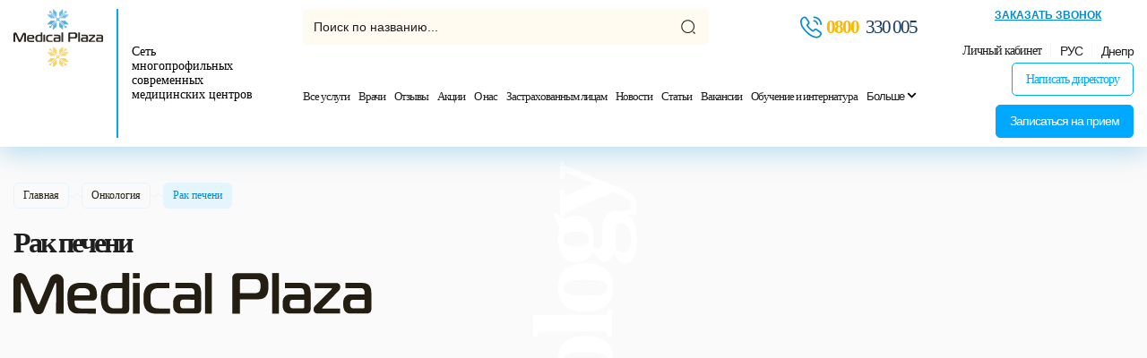

--- FILE ---
content_type: text/html; charset=UTF-8
request_url: https://medicalplaza.ua/rak-peceni
body_size: 30104
content:
<!DOCTYPE html>
<html lang="ru">
    <head>
        <base href="https://medicalplaza.ua">

        <meta http-equiv="Content-Type"
              content="text/html; charset=utf-8" />
        <meta name="viewport"
              content="width=device-width,initial-scale=1.0, maximum-scale=1.0, user-scalable=no" />
        <title>Рак печени: Симптомы ᐈ Причины ᐈ Лечение </title>
        <meta name="description"
              content="Рак печени: что это ❓Чем опасно заболевание ❓ ▷▷▷ Medical Plaza ✚ ↬ Рак печени признаки и симптомы ☝ Эффективное лечение.">
        <meta name="keywords"
              content="рак печени">
        <meta name="robots"
              content="index, follow" />




        <link rel="preconnect" href="https://medicalplaza.ua">
        <link rel="dns-prefetch" href="https://medicalplaza.ua">
                    <meta name="url"
                  content="https://medicalplaza.ua/rak-peceni">
                            <link rel="canonical"
                  href="https://medicalplaza.ua/rak-peceni" />
                            <meta name="theme-color"
                  content="#01aff7">
                        <meta name="csrf-token"
              content="IX8F6wOVrrPRttZNShNbiXK5ijvNYtlRP2LQPfEQ">
                    <link href="/favicon.ico"
                  rel="shortcut icon"
                  type="image/x-icon" />
                                            <link rel="alternate" hreflang="x-default" href="https://medicalplaza.ua/rak-peceni" /><link rel="alternate" hreflang="ru-ua" href="https://medicalplaza.ua/rak-peceni" /><link rel="alternate" hreflang="uk-ua" href="https://medicalplaza.ua/uk/rak-pecinki" />
                <meta property="og:image"
              content="https://medicalplaza.ua/medical_og/logo_600_600.jpg" />
        <meta property="og:image:width"
              content="600">
        <meta property="og:image:height"
              content="600">
        <meta property="og:image"
              content="https://medicalplaza.ua/medical_og/logo_1024_512.jpg" />
        <meta property="og:image:width"
              content="1024">
        <meta property="og:image:height"
              content="512">
        <meta property="og:image"
              content="https://medicalplaza.ua/medical_og/logo_600_600.jpg" />
        <meta property="og:image:width"
              content="600">
        <meta property="og:image:height"
              content="600">
        <meta property="og:title"
              content="Рак печени: Симптомы ᐈ Причины ᐈ Лечение" />
        <meta property="og:site_name"
              content="Медицинский центр Medical Plaza">
        <meta property="og:url"
              content="https://medicalplaza.ua/">
        <link rel="dns-prefetch"
              href="//fonts.gstatic.com" />
        <link rel="dns-prefetch"
              href="//fonts.googleapis.com" />
        <link rel="preconnect"
              href="//fonts.gstatic.com"
              crossorigin="" />
        <link rel="preconnect"
              href="//fonts.googleapis.com" />
        <link rel="dns-prefetch"
              href="//maxcdn.bootstrapcdn.com" />
        <link rel="preconnect"
              href="//maxcdn.bootstrapcdn.com" />
        <link rel="dns-prefetch"
              href="//languages" />
        <link rel="preconnect"
              href="//languages" />
        <meta name="bingbot" content="nocache">








        <script type="text/javascript">
            window.Laravel = {"locale":"ru","base_url":"https:\/\/medicalplaza.ua","csrfToken":"IX8F6wOVrrPRttZNShNbiXK5ijvNYtlRP2LQPfEQ","apiToken":null,"ajaxLoad":false,"device":"pc","routes":null,"location":1,"role":"anonymous","btn_more":"\u041f\u0440\u043e\u0441\u043c\u043e\u0442\u0440\u0435\u0442\u044c \u043f\u043e\u043b\u043d\u044b\u0439 \u0441\u043f\u0438\u0441\u043e\u043a","services":{"googleTag":"G-V884NK411Q","facebookPixel":"744355982751903"},"variables":{"more":"\u0411\u043e\u043b\u044c\u0448\u0435"}};
            window.reCaptchaKey = '6LeRD2cgAAAAAAJ59e-d6GlhY85qPycHQZUrRqDX';
            var FbData = {
                path: 'rak-peceni',
                locale: 'ru',
                title: 'Рак печени',
                device: 'pc'
            }
        </script>
                    <link href="/template/css/style.css?v=1768314852" rel="stylesheet" >
                                    <script async
                    src="https://www.googletagmanager.com/gtag/js?id=G-V884NK411Q"></script>
            <script type="text/javascript">
                window.dataLayer = window.dataLayer || [];

                function gtag() {
                    dataLayer.push(arguments);
                }

                gtag('js', new Date());
                gtag('config', 'G-V884NK411Q');
            </script>
                            <script>
                (function() {
                    try {
                        window.setTimeout(function(){
                !function (f, b, e, v, n, t, s) {
                    if (f.fbq) return;
                    n = f.fbq = function () {
                        n.callMethod ?
                            n.callMethod.apply(n, arguments) : n.queue.push(arguments)
                    };
                    if (!f._fbq) f._fbq = n;
                    n.push = n;
                    n.loaded = !0;
                    n.version = '2.0';
                    n.queue = [];
                    t = b.createElement(e);
                    t.async = !0;
                    t.src = v;
                    s = b.getElementsByTagName(e)[0];
                    s.parentNode.insertBefore(t, s)
                }(window, document, 'script',
                    'https://connect.facebook.net/en_US/fbevents.js');
                fbq('init', '744355982751903');
                fbq('track', 'PageView');
                        }, 1500);
                    } catch (err) {}
                })();
            </script>







        









    <!-- Google Tag Manager -->
        <script>(function(w,d,s,l,i){w[l]=w[l]||[];w[l].push({'gtm.start':
                    new Date().getTime(),event:'gtm.js'});var f=d.getElementsByTagName(s)[0],
                j=d.createElement(s),dl=l!='dataLayer'?'&l='+l:'';j.async=true;j.src=
                'https://www.googletagmanager.com/gtm.js?id='+i+dl;f.parentNode.insertBefore(j,f);
            })(window,document,'script','dataLayer','GTM-NR7HRD3X');</script>
        <!-- End Google Tag Manager -->

        <script type="text/javascript">
            (function(c,l,a,r,i,t,y){
                c[a]=c[a] || function(){(c[a].q = c[a].q || []).push(arguments)};
                t=l.createElement(r);t.async=1;t.src="https://www.clarity.ms/tag/"+i;
                y=l.getElementsByTagName(r)[0];y.parentNode.insertBefore(t,y);
            })(window, document, "clarity", "script", "sqhogbbjpz");
        </script>

        <style>
            .button-form-appointment-urology {
                bottom: 400px;
            }

            .uk-button-fixed {
                bottom: 250px;
            }

            body #bingc-active div.bingc-active-overlay div.bingc-active-content div.bingc-statistics {
                display: none !important;
            }

            body #bingc-passive div.bingc-passive-overlay div.bingc-passive-content div.bingc-statistics {
                display: none !important;
            }

            body .youtube-video {
                background-position: center;
                background-repeat: no-repeat;
                position: relative;
                display: inline-block;
                overflow: hidden;
                transition: all 200ms ease-out;
                cursor: pointer;
                width: 100%;
                height: 350px;
                color: transparent;
            }


            .youtube-video .play {
                background: url(template/images/youtube-play-btn.png) no-repeat;
                background-position: 0 -50px;
                -webkit-background-size: 100% auto;
                background-size: 100% auto;
                position: absolute;
                height: 50px;
                width: 69px;
                transition: none;
                top: 0;
                left: 0;
                right: 0;
                bottom: 0;
                margin: auto;
            }

            .youtube-video:hover .play {
                background-position: 0 0;
            }
			.reproduce .field-content img, .reproduce .field-content svg {
				border-radius: 50%;
                overflow: hidden;
			}
            .uk-fix-left {
                position: absolute;
                opacity: 0;
            }
            .lang {
                background: rgba(255, 255, 255, 0.08);
                position: fixed;
                top: 0;
                left: 0;
                right: 0;
                bottom: 0;
                width: 100vw;
                height: 100vh;
                display: flex;
                align-items: center;
                justify-content: center;
                z-index: 21474836461;
            }

            @supports (-webkit-backdrop-filter: none) or (backdrop-filter: none) {
                .lang {
                    -webkit-backdrop-filter: blur(94px);
                    backdrop-filter: blur(94px);
                }
            }

            @supports  not ((-webkit-backdrop-filter: none) or (backdrop-filter: none)) {
                .lang {
                    background: rgba(255, 255, 255, .9);
                }
            }

            .lang_content {
                max-width: 611px;
                width: 100%;
                padding: 68px 68px 72px 68px;
                background: linear-gradient(180deg, #088CD1 0%, #07C2F7 100%);
                box-shadow: 7px 4px 47px rgba(5, 152, 193, 0.4), 0px 12px 19px rgba(5, 152, 193, 0.4), 0px 4px 40px rgba(5, 152, 193, 0.4);
                border-radius: 15px;
                position: relative;
                margin: auto 15px;
            }

            .lang_content::after {
                content: '';
                background-image: url("data:image/svg+xml,%3Csvg width='238' height='300' fill='none' xmlns='http://www.w3.org/2000/svg'%3E%3Cpath fill='%23fff' fill-opacity='.2' d='M164.576 236.59H145.54v19.036h19.036zM72.424 221.511H53.388v19.036h19.036zM110.188 236.59H91.152v19.036h19.036zM13 227H4v9h9zM108.828 193.079H92.511v16.317h16.317zM16.676 178H.359v16.317h16.317zM216.244 190.36h-21.755v21.755h21.755zM197.209 150.928h-16.317v16.317h16.317zM224.402 127.813h-10.878v10.878h10.878zM133.303 189h-8.158v8.158h8.158zM175.453 206.676h-8.158v8.158h8.158zM204.008 244.748h-13.597v13.597h13.597zM73.475 209.396h-8.158v8.158h8.158zM22.158 262H14v8.158h8.158zM108.828 293.698h-8.158v8.158h8.158zM153.697 290.978H140.1v13.597h13.597zM92.512 141.41H73.476v19.036h19.036zM65.316 101.978H51.72v13.597h13.597zM59.877 19.036H48.999v10.878h10.878zM99.309 5.439H91.15v8.158h8.158zM206.727 0h-19.036v19.036h19.036zM238 39.432h-19.036v19.036H238z'/%3E%3C/svg%3E");
                top: 0;
                left: 0;
                right: 0;
                bottom: 0;
                width: 100%;
                height: 100%;
                position: absolute;
                z-index: 1;
            }

            .lang.closed {
                display: none;
            }

            .lang_text {
                font-family: 'Roboto Condensed';
                font-style: normal;
                font-weight: 700;
                font-size: 40px;
                line-height: 119%;
                text-transform: uppercase;
                letter-spacing: 1px;
                text-align: center;
                color: #ffffff;
                margin-bottom: 39px;
                z-index: 2;
            }

            .lang_btn_wrapper {
                display: flex;
                align-items: center;
                justify-content: center;
                padding-left: 0;
                z-index: 2;
                position: relative;
            }

            .lang_btn_wrapper li > * {
                font-family: 'Roboto Condensed';
                font-style: normal;
                font-weight: 500;
                font-size: 24px;
                line-height: 110%;
                text-align: center;
                text-transform: uppercase;
                color: #FFFFFF;
                text-decoration: none;
                width: 100%;
                height: 100%;
                display: flex;
                align-items: center;
                justify-content: center;
                background-position: center;
                background-repeat: no-repeat;
            }
            .lang_btn_wrapper li {
                width: 60px;
                height: 60px;
                list-style: none;
                margin: 0 10px;
            }
            .lang_btn_wrapper li > *:hover {
                background-image: url("data:image/svg+xml,%3Csvg width='52' height='58' fill='none' xmlns='http://www.w3.org/2000/svg'%3E%3Cpath d='M21.5 2.753a9 9 0 0 1 9 0l15.98 9.226a9 9 0 0 1 4.5 7.794v18.454a9 9 0 0 1-4.5 7.794L30.5 55.247a9 9 0 0 1-9 0L5.52 46.021a9 9 0 0 1-4.5-7.794V19.774a9 9 0 0 1 4.5-7.795L21.5 2.753Z' fill='%23fff' stroke='%2302BCFF' stroke-width='2'/%3E%3C/svg%3E");
                color: #0C2D47;
            }

            .lang_btn_wrapper li > span {
                cursor: pointer;
            }

            body.modal {
                overflow: hidden;
            }

            @media (max-width: 768px) {
                .lang_text {
                    font-size: 32px;
                    line-height: 119%;
                }
                .lang_content {
                    max-width: calc(100% - 30px);
                    width: 100%;
                    padding: 45px 23px 92px 23px;
                    margin: auto 15px;
                }
            }
        </style>
        <style type="text/css">#bingc-phone-button {bottom: 24%!important;}</style>
    </head>
    <body class="used-device-type-pc not-front">
    <!-- Google Tag Manager (noscript) -->
    <noscript><iframe src="https://www.googletagmanager.com/ns.html?id=GTM-NR7HRD3X"
                      height="0" width="0" style="display:none;visibility:hidden"></iframe></noscript>
    <!-- End Google Tag Manager (noscript) -->
	 <svg version="1.1" xmlns="http://www.w3.org/2000/svg" xmlns:xlink="http://www.w3.org/1999/xlink" style="display: none">
        <symbol id="arrow">
            <svg width="20" height="14" viewBox="0 0 20 14" xmlns="http://www.w3.org/2000/svg">
                <path d="M12.4301 13.82C12.2401 13.82 12.0501 13.75 11.9001 13.6C11.6101 13.31 11.6101 12.83 11.9001 12.54L17.4401 7L11.9001 1.46C11.6101 1.17 11.6101 0.689995 11.9001 0.399995C12.1901 0.109995 12.6701 0.109995 12.9601 0.399995L19.0301 6.47C19.3201 6.76 19.3201 7.24 19.0301 7.52999L12.9601 13.6C12.8101 13.75 12.6201 13.82 12.4301 13.82Z"/>
                <path d="M18.33 7.75H1.5C1.09 7.75 0.75 7.41 0.75 7C0.75 6.59 1.09 6.25 1.5 6.25H18.33C18.74 6.25 19.08 6.59 19.08 7C19.08 7.41 18.74 7.75 18.33 7.75Z"/>
            </svg>
        </symbol>
        <symbol id="location">
            <svg width="20" height="22" viewBox="0 0 20 22" fill="none" xmlns="http://www.w3.org/2000/svg">
                <path d="M9.64246 12.4299C11.3656 12.4299 12.7625 11.0331 12.7625 9.30994C12.7625 7.58681 11.3656 6.18994 9.64246 6.18994C7.91933 6.18994 6.52246 7.58681 6.52246 9.30994C6.52246 11.0331 7.91933 12.4299 9.64246 12.4299Z" stroke-opacity="0.88" stroke-width="1.5"/>
                <path d="M1.26278 7.49C3.23278 -1.17 16.0628 -1.16 18.0228 7.5C19.1728 12.58 16.0128 16.88 13.2428 19.54C11.2328 21.48 8.05278 21.48 6.03278 19.54C3.27278 16.88 0.112775 12.57 1.26278 7.49Z" stroke-opacity="0.88" stroke-width="1.5"/>
            </svg>
        </symbol>
        <symbol id="search">
            <svg width="22" height="22" fill="none" xmlns="http://www.w3.org/2000/svg">
                <path d="M10.5 20C15.7467 20 20 15.7467 20 10.5C20 5.25329 15.7467 1 10.5 1C5.25329 1 1 5.25329 1 10.5C1 15.7467 5.25329 20 10.5 20Z" stroke-opacity="0.88" stroke-width="1.5" stroke-linecap="round" stroke-linejoin="round"/>
                <path d="M21 21L19 19" stroke-opacity="0.88" stroke-width="1.5" stroke-linecap="round" stroke-linejoin="round"/>
            </svg>
        </symbol>
    </svg>
        <div id="page-wrapper"
             class=" ">

            <header uk-sticky="start: 200; end: !#page-wrapper; offset: 0;">
                <div class="uk-container uk-container-xlarge uk-position-relative">
                    <div class="uk-grid" data-uk-grid>

                        <div class="uk-width-auto uk-flex ">
                                                            <div class="uk-hr-logo uk-flex">
                                    <a href="/">
                                        <img src="[data-uri]" data-src="/storage/logo-ua-6627d95162cfe.svg" title="" alt="Медицинский центр Medical Plaza" fetchpriority="low" width="137" height="91" data-uk-img="loading: lazy">                                    </a>
                                </div>
                                                                                        <div class="uk-flex-1 uk-site-slogan uk-flex uk-flex-middle">
                                    Сеть многопрофильных современных медицинских центров
                                </div>
                                                                                </div>
                                                <div class="uk-width-expand uk-flex uk-flex-center">
                            <div class="uk-flex uk-flex-column uk-flex-between">
                            <div class="uk-flex-middle uk-flex-between uk-grid-small uk-grid" data-uk-grid>
                                <div class="uk-inline front uk-position-relative uk-width-2-3"
                                     id="search-input">
                                    <form action="https://medicalplaza.ua/search"
                                          data-event="searchForm" class="uk-position-relative">
                                        <input class="uk-input-hr-search uk-width-1-1"
                                               type="search"
                                               placeholder="Поиск по названию..."
                                               name="search-string"
                                               value="">
                                        <button type="submit"
                                                class="uk-btn-search uk-flex uk-position-center-right">
                                            <svg width="16" height="16" viewBox="0 0 22 22" class="inline-svg-icon" stroke="black"><use xlink:href="#search"></use></svg>
                                        </button>
                                    </form>
                                </div>

                                                                    <div class="uk-hr-phones uk-flex uk-flex-middle">
                                        <svg xmlns="http://www.w3.org/2000/svg" width="24" height="25" viewBox="0 0 24 25" fill="none">
                                            <path d="M18.0837 24.5C16.8223 24.5 15.494 24.1986 14.1209 23.6181C12.7814 23.0488 11.4307 22.2674 10.1135 21.3186C8.80744 20.3586 7.54605 19.287 6.35163 18.1149C5.16837 16.9205 4.09674 15.6591 3.14791 14.3642C2.18791 13.0247 1.41767 11.6851 0.870698 10.3902C0.290233 9.00605 0 7.66651 0 6.40512C0 5.53442 0.156279 4.70837 0.457674 3.93814C0.770233 3.14558 1.27256 2.40884 1.95349 1.77256C2.81302 0.924186 3.79535 0.5 4.84465 0.5C5.28 0.5 5.72651 0.600465 6.10605 0.77907C6.5414 0.98 6.90977 1.2814 7.17767 1.68326L9.76744 5.33349C10.0019 5.65721 10.1805 5.96977 10.3033 6.28233C10.4484 6.61721 10.5265 6.95209 10.5265 7.27581C10.5265 7.7 10.4037 8.11302 10.1693 8.50372C10.0019 8.80512 9.74512 9.12884 9.4214 9.45256L8.66233 10.2451C8.67349 10.2786 8.68465 10.3009 8.69581 10.3233C8.82977 10.5577 9.09767 10.9595 9.61116 11.5623C10.1581 12.1874 10.6716 12.7567 11.1851 13.2814C11.8437 13.9288 12.3907 14.4423 12.9042 14.8665C13.5405 15.4023 13.9535 15.6702 14.1991 15.793L14.1767 15.8488L14.9916 15.0451C15.3377 14.6991 15.6726 14.4423 15.9963 14.2749C16.6102 13.8953 17.3916 13.8284 18.173 14.1521C18.4633 14.2749 18.7758 14.4423 19.1107 14.6767L22.8167 17.3112C23.2298 17.5902 23.5312 17.9474 23.7098 18.3716C23.8772 18.7958 23.9553 19.1865 23.9553 19.5772C23.9553 20.113 23.8326 20.6488 23.5981 21.1512C23.3637 21.6535 23.0735 22.0888 22.7051 22.4907C22.0688 23.194 21.3767 23.6963 20.573 24.02C19.8028 24.3326 18.9656 24.5 18.0837 24.5ZM4.84465 2.17442C4.2307 2.17442 3.6614 2.44233 3.11442 2.97814C2.60093 3.45814 2.24372 3.98279 2.02047 4.55209C1.78605 5.13256 1.67442 5.74651 1.67442 6.40512C1.67442 7.44326 1.92 8.5707 2.41116 9.73163C2.91349 10.9149 3.61674 12.1428 4.50977 13.3707C5.40279 14.5986 6.4186 15.793 7.53488 16.9205C8.65116 18.0256 9.85674 19.0526 11.0958 19.9567C12.3014 20.8386 13.5405 21.553 14.7684 22.0665C16.6772 22.8814 18.4633 23.0712 19.9367 22.4572C20.506 22.2228 21.0084 21.8656 21.466 21.3521C21.7228 21.073 21.9237 20.7716 22.0912 20.4144C22.2251 20.1353 22.2921 19.8451 22.2921 19.5549C22.2921 19.3763 22.2586 19.1977 22.1693 18.9967C22.1358 18.9298 22.0688 18.807 21.8567 18.6619L18.1507 16.0274C17.9274 15.8712 17.7265 15.7595 17.5367 15.6814C17.2912 15.5809 17.1907 15.4805 16.8112 15.7149C16.5879 15.8265 16.387 15.994 16.1637 16.2172L15.3153 17.0544C14.88 17.4786 14.2102 17.5791 13.6967 17.3893L13.3953 17.2554C12.9377 17.0098 12.4019 16.6302 11.8102 16.1279C11.2744 15.6702 10.694 15.1344 9.9907 14.4423C9.44372 13.8842 8.89674 13.2926 8.32744 12.634C7.80279 12.02 7.42326 11.4953 7.18884 11.06L7.05488 10.7251C6.98791 10.4684 6.96558 10.3233 6.96558 10.167C6.96558 9.76512 7.1107 9.40791 7.38977 9.12884L8.22698 8.25814C8.45023 8.03488 8.61767 7.82279 8.7293 7.63302C8.8186 7.48791 8.85209 7.36512 8.85209 7.25349C8.85209 7.16419 8.81861 7.03023 8.76279 6.89628C8.68465 6.71767 8.56186 6.51674 8.40558 6.30465L5.81581 2.64326C5.70419 2.48698 5.57023 2.37535 5.40279 2.29721C5.22419 2.21907 5.03442 2.17442 4.84465 2.17442ZM14.1767 15.86L13.9981 16.6191L14.2995 15.8377C14.2437 15.8265 14.1991 15.8377 14.1767 15.86Z" fill="#008BD2"/>
                                            <path d="M19.2559 9.98838C18.7982 9.98838 18.4187 9.60884 18.4187 9.15117C18.4187 8.74931 18.0168 7.9121 17.3471 7.19768C16.6885 6.49442 15.9629 6.0814 15.3489 6.0814C14.8913 6.0814 14.5117 5.70187 14.5117 5.24419C14.5117 4.78652 14.8913 4.40698 15.3489 4.40698C16.4317 4.40698 17.5703 4.98745 18.5638 6.04791C19.4903 7.0414 20.0931 8.25815 20.0931 9.15117C20.0931 9.60884 19.7136 9.98838 19.2559 9.98838Z" fill="#008BD2"/>
                                            <path d="M23.1629 9.98837C22.7052 9.98837 22.3257 9.60884 22.3257 9.15116C22.3257 5.3 19.2001 2.17442 15.3489 2.17442C14.8913 2.17442 14.5117 1.79488 14.5117 1.33721C14.5117 0.879535 14.8913 0.5 15.3489 0.5C20.1154 0.5 24.0001 4.38465 24.0001 9.15116C24.0001 9.60884 23.6206 9.98837 23.1629 9.98837Z" fill="#008BD2"/>
                                        </svg>
                                        <a class="binct-phone-number-1 active uk-flex uk-flex-middle"
                                           href="tel:0800330005">
                                            <span class="">0800</span>&nbsp;330 005
                                        </a>
                                    </div>
                                
                            </div>
                            <nav class="uk-navbar-container uk-navbar-transparent uk-container uk-navbar uk-flex-1" data-uk-navbar> <div class="uk-navbar-center uk-position-relative uk-height-1-1 uk-flex uk-flex-column uk-flex-center" id="uNMenuDiv"> <ul class="uk-navbar-nav edit-div uk-flex uk-flex-middle uk-flex-wrap uMenuRoot"> <li class="menu-item"><a class="level-item-1" data-item="301" href="/directions" title="Все услуги">Все услуги</a></li> <li class="menu-item"><a class="level-item-1" data-item="2" href="/doctors" title="Врачи">Врачи</a></li> <li class="menu-item"><a class="level-item-1" data-item="3" href="/reviews" title="Отзывы">Отзывы</a></li> <li class="menu-item"><a class="level-item-1" data-item="4" href="/akcii" title="Акции">Акции</a></li> <li class="menu-item"><a class="level-item-1" data-item="1" href="/o-nas/medicalplaza" title="О нас">О нас</a></li> <li class="menu-item"><a class="level-item-1" data-item="5" href="/strakhovaya-meditsina" title="Застрахованным лицам">Застрахованным лицам</a></li> <li class="menu-item"><a class="level-item-1" data-item="6" href="/news" title="Новости">Новости</a></li> <li class="menu-item"><a class="level-item-1" data-item="7" href="/articles" title="Статьи">Статьи</a></li> <li class="menu-item"><a class="level-item-1" data-item="8" href="/jobs" title="Вакансии">Вакансии</a></li> <li class="menu-item"><a class="level-item-1" data-item="341" href="/navcannya-ta-internatura" title="Обучение и интернатура">Обучение и интернатура</a></li> <li class="menu-item"><a class="level-item-1" data-item="66" href="/kontakty" title="Контакты">Контакты</a></li> <li class="menu-item"><a class="level-item-1" data-item="351" href="https://medicalplaza.ua/uk/umovi-nadannya-onlain-poslug" title="Публичная оферта">Публичная оферта</a></li> </ul> </div> </nav>                           </div>
                        </div>
                        <div class="uk-width-auto uk-flex uk-flex-column uk-flex-between">
                            <div class="uk-header-info">
                                <div class="uk-height-1-1 uk-flex-right uk-flex-middle uk-grid-user uk-grid" data-uk-grid>
                                    <div class="uk-flex-1">
                                                                                    <button type="button" data-path="/ajax/open-form/15" data-index="" data-view="" class="uk-link-default uk-flex uk-flex-middle uk-flex-center use-ajax uk-text-uppercase uk-fw-600 uk-position-relative">Заказать звонок</button>
                                                                            </div>
                                        <div>
                                            <div class="uk-item-user uk-flex uk-flex-right uk-flex-middle">
                                                <div class="uk-position-relative">
                                                    <div class="uk-block-user-link">
                                                        <a href="https://web.medicalplaza.ua/"
                                                           rel="nofollow"
                                                           target="_blank"
                                                           class="user-account uk-hr-link uk-flex uk-flex-center uk-flex-middle uk-position-relative">
                                                            Личный кабинет                                                        </a>
                                                    </div>
                                                </div>
                                                <div>
                                                    <div class="uk-inline block-language-link">
                                                        <button class="uk-hr-btn uk-flex uk-flex-center uk-flex-middle uk-position-relative"
                                                                type="button">
                                                            РУС
                                                        </button>
                                                        <div class="uk-dropdown uk-box-shadow"
                                                             data-uk-dropdown="mode: click; pos: bottom-center; offset: 23">
                                                            <ul class="language-switcher-locale-url">
                                                                                                                                                                                                            <li class="active">
                                                                                                                                                            <span class="uk-flex uk-flex-middle uk-flex-center ru">РУС</span>
                                                                                                                                                    </li>
                                                                                                                                            <li class="">
                                                                            
                                                                                <a rel="alternate" class="uk-flex uk-flex-middle uk-flex-center uk" hreflang="uk" href="/uk/rak-pecinki">УКР</a>
                                                                                                                                                    </li>
                                                                                                                                                                                                </ul>
                                                        </div>
                                                    </div>
                                                </div>
                                                <div class="uk-inline block-location-link">
    <button class="uk-hr-btn uk-flex uk-flex-middle uk-position-relative"
            type="button">
        Днепр
    </button>
    <div class="uk-dropdown uk-box-shadow" data-uk-dropdown="mode: click; pos: bottom-center; offset:23">
        <ul class="locations-switcher-url">
                                                <li class="active">
                                                    <span class="uk-flex uk-flex-middle dnipro"><svg width="20" height="22" class="inline-svg-icon" stroke="#008BD2"><use xlink:href="#location"></use></svg>Днепр</span>
                                            </li>
                                    <li class="">
                                                    <a class="kyiv uk-flex uk-flex-middle" href="https://kyiv.medicalplaza.ua/" rel="nofollow"><svg width="20" height="22" class="inline-svg-icon" stroke="#008BD2"><use xlink:href="#location"></use></svg>Киев</a>
                                            </li>
                                    <li class="">
                                                    <a class="lviv uk-flex uk-flex-middle" href="https://bucha.medicalplaza.ua/" rel="nofollow"><svg width="20" height="22" class="inline-svg-icon" stroke="#008BD2"><use xlink:href="#location"></use></svg>Буча</a>
                                            </li>
                                    <li class="">
                                                    <a class="bucha uk-flex uk-flex-middle" href="https://lviv.medicalplaza.ua/" rel="nofollow"><svg width="20" height="22" class="inline-svg-icon" stroke="#008BD2"><use xlink:href="#location"></use></svg>Львов</a>
                                            </li>
                                    </ul>
    </div>
</div>
                                            </div>
                                        </div>
                                </div>
                            </div>
                            <div class="uk-hr-grid-btns uk-flex-right uk-grid-small uk-grid" data-uk-grid>
                            <div class="uk-width-auto uk-flex uk-flex-middle">
                                <a href="/content/napisat-direktoru"
                                   class="uk-btn uk-btn-sm uk-flex-inline uk-flex-middle">
                                    Написать директору                                </a>
                                                                    <div class="uk-hr-phones uk-flex uk-flex-middle uk-hr-phones-hidden">
                                        <svg xmlns="http://www.w3.org/2000/svg" width="24" height="25" viewBox="0 0 24 25" fill="none">
                                            <path d="M18.0837 24.5C16.8223 24.5 15.494 24.1986 14.1209 23.6181C12.7814 23.0488 11.4307 22.2674 10.1135 21.3186C8.80744 20.3586 7.54605 19.287 6.35163 18.1149C5.16837 16.9205 4.09674 15.6591 3.14791 14.3642C2.18791 13.0247 1.41767 11.6851 0.870698 10.3902C0.290233 9.00605 0 7.66651 0 6.40512C0 5.53442 0.156279 4.70837 0.457674 3.93814C0.770233 3.14558 1.27256 2.40884 1.95349 1.77256C2.81302 0.924186 3.79535 0.5 4.84465 0.5C5.28 0.5 5.72651 0.600465 6.10605 0.77907C6.5414 0.98 6.90977 1.2814 7.17767 1.68326L9.76744 5.33349C10.0019 5.65721 10.1805 5.96977 10.3033 6.28233C10.4484 6.61721 10.5265 6.95209 10.5265 7.27581C10.5265 7.7 10.4037 8.11302 10.1693 8.50372C10.0019 8.80512 9.74512 9.12884 9.4214 9.45256L8.66233 10.2451C8.67349 10.2786 8.68465 10.3009 8.69581 10.3233C8.82977 10.5577 9.09767 10.9595 9.61116 11.5623C10.1581 12.1874 10.6716 12.7567 11.1851 13.2814C11.8437 13.9288 12.3907 14.4423 12.9042 14.8665C13.5405 15.4023 13.9535 15.6702 14.1991 15.793L14.1767 15.8488L14.9916 15.0451C15.3377 14.6991 15.6726 14.4423 15.9963 14.2749C16.6102 13.8953 17.3916 13.8284 18.173 14.1521C18.4633 14.2749 18.7758 14.4423 19.1107 14.6767L22.8167 17.3112C23.2298 17.5902 23.5312 17.9474 23.7098 18.3716C23.8772 18.7958 23.9553 19.1865 23.9553 19.5772C23.9553 20.113 23.8326 20.6488 23.5981 21.1512C23.3637 21.6535 23.0735 22.0888 22.7051 22.4907C22.0688 23.194 21.3767 23.6963 20.573 24.02C19.8028 24.3326 18.9656 24.5 18.0837 24.5ZM4.84465 2.17442C4.2307 2.17442 3.6614 2.44233 3.11442 2.97814C2.60093 3.45814 2.24372 3.98279 2.02047 4.55209C1.78605 5.13256 1.67442 5.74651 1.67442 6.40512C1.67442 7.44326 1.92 8.5707 2.41116 9.73163C2.91349 10.9149 3.61674 12.1428 4.50977 13.3707C5.40279 14.5986 6.4186 15.793 7.53488 16.9205C8.65116 18.0256 9.85674 19.0526 11.0958 19.9567C12.3014 20.8386 13.5405 21.553 14.7684 22.0665C16.6772 22.8814 18.4633 23.0712 19.9367 22.4572C20.506 22.2228 21.0084 21.8656 21.466 21.3521C21.7228 21.073 21.9237 20.7716 22.0912 20.4144C22.2251 20.1353 22.2921 19.8451 22.2921 19.5549C22.2921 19.3763 22.2586 19.1977 22.1693 18.9967C22.1358 18.9298 22.0688 18.807 21.8567 18.6619L18.1507 16.0274C17.9274 15.8712 17.7265 15.7595 17.5367 15.6814C17.2912 15.5809 17.1907 15.4805 16.8112 15.7149C16.5879 15.8265 16.387 15.994 16.1637 16.2172L15.3153 17.0544C14.88 17.4786 14.2102 17.5791 13.6967 17.3893L13.3953 17.2554C12.9377 17.0098 12.4019 16.6302 11.8102 16.1279C11.2744 15.6702 10.694 15.1344 9.9907 14.4423C9.44372 13.8842 8.89674 13.2926 8.32744 12.634C7.80279 12.02 7.42326 11.4953 7.18884 11.06L7.05488 10.7251C6.98791 10.4684 6.96558 10.3233 6.96558 10.167C6.96558 9.76512 7.1107 9.40791 7.38977 9.12884L8.22698 8.25814C8.45023 8.03488 8.61767 7.82279 8.7293 7.63302C8.8186 7.48791 8.85209 7.36512 8.85209 7.25349C8.85209 7.16419 8.81861 7.03023 8.76279 6.89628C8.68465 6.71767 8.56186 6.51674 8.40558 6.30465L5.81581 2.64326C5.70419 2.48698 5.57023 2.37535 5.40279 2.29721C5.22419 2.21907 5.03442 2.17442 4.84465 2.17442ZM14.1767 15.86L13.9981 16.6191L14.2995 15.8377C14.2437 15.8265 14.1991 15.8377 14.1767 15.86Z" fill="#008BD2"/>
                                            <path d="M19.2559 9.98838C18.7982 9.98838 18.4187 9.60884 18.4187 9.15117C18.4187 8.74931 18.0168 7.9121 17.3471 7.19768C16.6885 6.49442 15.9629 6.0814 15.3489 6.0814C14.8913 6.0814 14.5117 5.70187 14.5117 5.24419C14.5117 4.78652 14.8913 4.40698 15.3489 4.40698C16.4317 4.40698 17.5703 4.98745 18.5638 6.04791C19.4903 7.0414 20.0931 8.25815 20.0931 9.15117C20.0931 9.60884 19.7136 9.98838 19.2559 9.98838Z" fill="#008BD2"/>
                                            <path d="M23.1629 9.98837C22.7052 9.98837 22.3257 9.60884 22.3257 9.15116C22.3257 5.3 19.2001 2.17442 15.3489 2.17442C14.8913 2.17442 14.5117 1.79488 14.5117 1.33721C14.5117 0.879535 14.8913 0.5 15.3489 0.5C20.1154 0.5 24.0001 4.38465 24.0001 9.15116C24.0001 9.60884 23.6206 9.98837 23.1629 9.98837Z" fill="#008BD2"/>
                                        </svg>
                                        <a class="binct-phone-number-1 active uk-flex uk-flex-middle"
                                           href="tel:0800330005">
                                            <span class="">0800</span>&nbsp;330 005
                                        </a>
                                    </div>
                                                            </div>
                            <div class="uk-width-auto uk-position-relative">
                                                                    <button type="button" data-path="/ajax/open-form/12" data-index="" data-view="" class="uk-btn uk-btn-sm uk-btn-primary uk-flex uk-flex-middle uk-flex-center use-ajax uk-position-relative">Записаться на прием</button>
                                                            </div>
                            </div>
                        </div>
                                            </div>
                </div>
            </header>

































            <div id="main-wrapper"  >

                
    
        <article>



            <div class="uk-section-first-default uk-position-relative uk-position-z-index uk-overflow-hidden">
                <div class="uk-container uk-container-xlarge">
                    <div class="uk-breadcrumb-box">
        <div class="uk-container uk-container-xlarge">
            <ul class="uk-breadcrumb uk-flex uk-flex-middle">
                                    <li>
                        <div class="uk-flex uk-flex-middle uk-flex-center">
                                                                                        <a class="uk-flex-inline uk-flex-middle uk-flex-center uk-breadcrumb-name"
                                   href="/">
                                    Главная
                                </a>
                                                    </div>
                    </li>
                                    <li>
                        <div class="uk-flex uk-flex-middle uk-flex-center">
                                                            <div class="uk-breadcrumb-icon uk-flex">
                                    <svg width="14" height="7" viewBox="0 0 14 7" fill="none"
                                         xmlns="http://www.w3.org/2000/svg">
                                        <path d="M0 3.98264H1.39445C2.1804 3.98264 2.57337 3.98264 2.90501 4.16013C3.23665 4.33762 3.45463 4.66459 3.8906 5.31854L4.05039 5.55823C4.47306 6.19222 4.68439 6.50922 4.97087 6.49221C5.25735 6.47519 5.42967 6.1354 5.77431 5.45583L7.74035 1.57913C8.09871 0.872512 8.27789 0.519203 8.57106 0.507438C8.86423 0.495674 9.07115 0.833489 9.48497 1.50912L10.1222 2.54958C10.5512 3.24984 10.7656 3.59997 11.1072 3.7913C11.4487 3.98264 11.8593 3.98264 12.6805 3.98264H14"
                                              stroke="#E5F5FE"/>
                                    </svg>
                                </div>
                                                                                        <a class="uk-flex-inline uk-flex-middle uk-flex-center uk-breadcrumb-name"
                                   href="/content/onkologiya">
                                    Онкология
                                </a>
                                                    </div>
                    </li>
                                    <li>
                        <div class="uk-flex uk-flex-middle uk-flex-center">
                                                            <div class="uk-breadcrumb-icon uk-flex">
                                    <svg width="14" height="7" viewBox="0 0 14 7" fill="none"
                                         xmlns="http://www.w3.org/2000/svg">
                                        <path d="M0 3.98264H1.39445C2.1804 3.98264 2.57337 3.98264 2.90501 4.16013C3.23665 4.33762 3.45463 4.66459 3.8906 5.31854L4.05039 5.55823C4.47306 6.19222 4.68439 6.50922 4.97087 6.49221C5.25735 6.47519 5.42967 6.1354 5.77431 5.45583L7.74035 1.57913C8.09871 0.872512 8.27789 0.519203 8.57106 0.507438C8.86423 0.495674 9.07115 0.833489 9.48497 1.50912L10.1222 2.54958C10.5512 3.24984 10.7656 3.59997 11.1072 3.7913C11.4487 3.98264 11.8593 3.98264 12.6805 3.98264H14"
                                              stroke="#E5F5FE"/>
                                    </svg>
                                </div>
                                                                                        <span class="uk-flex-inline uk-flex-middle uk-flex-center uk-breadcrumb-name">Рак печени</span>
                                                    </div>
                    </li>
                            </ul>
        </div>
    </div>
        <script type="application/ld+json">
        {"@context":"https:\/\/schema.org\/","@type":"BreadcrumbList","itemListElement":[[{"@type":"ListItem","position":1,"name":"\u0413\u043b\u0430\u0432\u043d\u0430\u044f","item":"https:\/\/medicalplaza.ua\/"},{"@type":"ListItem","position":2,"name":"\u041e\u043d\u043a\u043e\u043b\u043e\u0433\u0438\u044f","item":"https:\/\/medicalplaza.ua\/content\/onkologiya"},{"@type":"ListItem","position":3,"name":"\u0420\u0430\u043a \u043f\u0435\u0447\u0435\u043d\u0438","item":"https:\/\/medicalplaza.ua\/rak-peceni"}]]}
    </script>
                    <div class="uk-grid">
                        <div  class="uk-width-1-2" >
                            <div class="uk-section-first-content uk-position-relative uk-position-z-index-2">

                                <div id="page-header">
                                    <h1 class="uk-h1-def">
                                        Рак печени
                                    </h1>
                                </div>
                                                                    <div class="uk-logo-text">
                                        <img src="[data-uri]" data-src="/storage/logo-text-6627d96b45325.svg" title="" alt="Медицинский центр Medical Plaza" fetchpriority="low" width="483" height="56" data-uk-img="loading: lazy">
                                    </div>
                                                                                            </div>

                                                                                                <div class="uk-node-title uk-fw-bold uk-white">
                                        Oncology
                                    </div>
                                                                                    </div>
                    </div>
                </div>
                            </div>






            
            
                
            
                
                

                                       <div class="uk-field-services uk-ptb-50 uk-position-relative uk-advantage-direction"> <div class="uk-container uk-container-xlarge"> <div class="uk-field-services-list uk-width-1-1"> <div class="uk-grid-field-services uk-flex-middle uk-grid"> <div class="uk-field-odd uk-width-expand"> <div class="uk-text-center"> <div class="uk-child-width-1-2 uk-grid-collapse uk-grid"> <div class="uk-text-uppercase uk-size-md uk-letter-spacing-1"> Качественная и доступная медицинская помощь </div> <div class="uk-text-uppercase uk-size-md uk-letter-spacing-1"> Оснащение высокотехнологичным оборудованием </div> </div> </div> </div> <div class="uk-item-grid-center uk-width-medium uk-flex uk-flex-middle uk-flex-center"> <img src="/storage/onko-66323c54e7371.svg" title="" alt="" fetchpriority="high" loading="eager"> </div> <div class="uk-field-even uk-width-expand"> <div class="uk-text-center"> <div class="uk-child-width-1-2 uk-grid-collapse uk-grid"> <div class="uk-text-uppercase uk-size-md uk-letter-spacing-1"> Высокий уровень сервиса </div> <div class="uk-text-uppercase uk-size-md uk-letter-spacing-1"> Высококвалифицированные специалисты </div> </div> </div> </div> </div> </div> </div> </div>                 
                                


            
            
            
            
            
                            <div class="uk-doctors-slider uk-pt-80 uk-overflow-hidden">
    <div class="uk-container uk-container-expand"  data-uk-scrollspy="cls: uk-animation-slide-bottom; target: > div; delay: 300;" >
        <div class="uk-h2 uk-text-center uk-pb-70">


                        Врачи
                    </div>
        <div class="uk-slider uk-slider-container"
            data-uk-slider="">

            <div class="uk-position-relative uk-visible-toggle uk-light" tabindex="-1">
            <ul class="uk-slider-items  uk-flex-center  uk-child-width-1-4 uk-grid" data-uk-height-match="target: .name">
                                                        <li>
                                                <div class="uk-doctor-teaser uk-position-relative">
                                                                    <div class="uk-doctor-bg uk-position-relative">
                                        <a href="/savenkov-dmitrii-yurevic"
                                           class="uk-position-cover uk-position-z-index"
                                           title="Савенков Дмитрий Юрьевич">
                                        </a>
                                        <picture><source type="image/webp" srcset="/preset/thumb_doctor/savenkov-60634c3a696f1.webp?1716221947" data-uk-img><source type="image/png" srcset="/preset/thumb_doctor/savenkov-60634c3a696f1.png?1716221947" data-uk-img><img src="[data-uri]" data-src="/preset/thumb_doctor/savenkov-60634c3a696f1.png?1716221947" title="Савенков Дмитрий Юрьевич" alt="Савенков Дмитрий Юрьевич" fetchpriority="low" data-uk-cover width="398" height="350" data-uk-img="loading: lazy"></picture>
                                    </div>
                                                                <div class="uk-width-2-5 uk-position-right uk-flex uk-flex-column">
                                    <div>
                                        <a href="/savenkov-dmitrii-yurevic"
                                           class="uk-display-block"
                                           title="Савенков Дмитрий Юрьевич">
                                        <div class="name">
                                            <span class="l-surname">Савенков</span>Дмитрий
                                            <span class="l-patronymic">Юрьевич</span>
                                        </div>
                                        </a>
                                        <div class="description uk-line-2">
                                            Врач-онкохирург высшей категории
                                        </div>
                                    </div>
                                    <div>
                                                                                    <div class="work uk-flex uk-flex-between uk-flex-middle">
                                                <span>
                                                    Стаж                                                </span>
                                                <span>
                                                    25&nbsp;лет
                                                </span>
                                            </div>
                                                                                                                            <button type="button" data-path="/ajax/open-form/8"
                                                data-name="Савенков Дмитрий Юрьевич"
                                                class="use-ajax uk-btn uk-btn-secondary uk-position-relative uk-position-z-index uk-text-uppercase uk-width-1-1">
                                                   Запись на прийом                                        </button>
                                                                                </div>
                                </div>
                        </div>
                    </li>
                            </ul>
                       <div class="uk-slidenav-container">
                <a class="uk-position-center-left-out uk-position-small uk-slidenav-large uk-flex uk-flex-center uk-flex-middle"
                   href="#"
                   data-uk-slider-item="previous">
                    <svg width="20" height="14" class="inline-svg-icon" fill="#fff" style="transform: scaleX(-1)"><use xlink:href="#arrow"></use></svg>
                </a>
                <a class="uk-position-center-right-out uk-position-small uk-slidenav-large uk-flex uk-flex-center uk-flex-middle"
                   href="#"
                   data-uk-slider-item="next">
                    <svg width="20" height="14" class="inline-svg-icon" fill="#fff"><use xlink:href="#arrow"></use></svg>
                </a>
            </div>
                            </div>
        </div>
    </div>
</div>
            
            
            
            


            




            
            


























































































                            <div class="uk-seo-text uk-ptb-100 uk-position-relative">
                    <div class="content uk-container uk-container-xlarge">
                        <div class="field-type-text-long uk-position-relative uk-position-z-index">
                            <p style="text-align: justify;">Печень &ndash; самая большая, жизненно важная и системно значимая железа внешней секреции в организме человека. Этот орган выполняет свыше 500 разнообразных функций, причем одновременно, без остановки. Ежечасно печень фильтрует около 100 литров крови, а ее восстановительный потенциал (регенерация тканей) до сих пор изучается ведущими институтами мира. Печень ответственна за терморегуляцию организма, метаболизм глюкозы, очищение крови от ядов и токсинов, пищеварение (секреция пищеварительных ферментов), синтез холестерина, гормонов и много другого. Любая патология печени &ndash; в том числе и рак &ndash; нарушает функции органа, что приводит к системным дисбалансам в работе иных органов и систем организма.</p><p style="text-align: justify;">Рак печени &ndash; достаточно сложное и распространенное онкологическое заболевание. Выделяют два вида рака печени: первичный (3-5%), обусловленный малигнизацией гепатоцитов, эпителиальных или эндотелиальных клеток, и вторичный (95-97%), развивающийся из очага раковых клеток (метастаз), попавших в печень гематогенным, реже лимфогенным путем из другого органа, пораженного злокачественной опухолью. Стратегии лечения рака печени включают как хирургические практики, так и лучевую/химиотерапию в комплексе, а прогноз выживаемости напрямую зависит от стадии развития онкологии.</p><h2 style="text-align: justify;">Симптомы рака печени</h2><p style="text-align: justify;">Первичный рак печени на ранних стадиях в большинстве случаев развивается бессимптомно. А если и есть периодические боли и другие характерные признаки наличия опухоли, то они обычно игнорируются. Часто в больницу обращаются в последний момент, когда ситуация критическая. Какие симптомы могут говорить о развивающейся опухоли в печени:</p><ul><li style="text-align: justify;">периодические острые боли в области печени, отдающие в правое подреберье и правое плечо; на поздних стадиях &ndash; стойкий болевой синдром различной локализации;</li><li style="text-align: justify;">нарастающие симптомы расстройства пищеварения &ndash; диарея, метеоризм, тошнота и рвота;</li><li style="text-align: justify;">беспричинная потеря веса без изменения рациона &ndash; в ряде случаев наблюдается стремительная потеря веса и анорексия;</li><li style="text-align: justify;">заметное снижение аппетита и ощущение насыщения после употребления небольшого количества пищи;</li><li style="text-align: justify;">пожелтение кожи и белков глаз (желтуха) из-за блокирования оттока желчи либо недостаточности функции печени;</li><li style="text-align: justify;">асцит &ndash; скопление свободной жидкости в брюшной полости, вызванное структурными нарушениями функций печени вследствие бесконтрольного роста опухоли;</li><li style="text-align: justify;">необоснованное повышение температуры (38 &deg;C и выше) из-за интоксикации организма ядами, токсинами и продуктами их полураспада;</li><li style="text-align: justify;">постепенное ухудшение общего состояния здоровья &ndash; хроническая усталость, слабость, вялость, упадок сил.</li></ul><blockquote><p style="text-align: justify;">Перечисленные симптомы не всегда являются признаками развития рака печени, многие другие заболевания имеют схожую симптоматику. Поэтому, когда появились симптомы и они обрели системный (хронический) характер, стоит пройти обследование для постановки точного диагноза. Вы можете пройти обследование в медицинском центре Medical Plaza, запишитесь на прием в удобный для вас день.</p></blockquote><h2 style="text-align: justify;">Что может вызвать рак печени (факторы развития)</h2><p style="text-align: justify;">Причины развития вторичного рака печени известны и хорошо изучены &ndash; злокачественные клетки, оторвавшиеся от первичной опухоли в другом органе, по кровеносным сосудам попадают в печень, вследствие чего формируется очаг или метастаз. Что касается первичной формы онкологии, то предпосылкой к формированию опухоли может стать:</p><ol><li style="text-align: justify;">Цирроз &ndash; хроническое заболевание, характеризующееся постепенным замещением здоровых клеток печени рубцовой тканью. Особо опасная крупноузловая или макронодулярная форма цирроза.</li><li style="text-align: justify;">Вирусы гепатита B (HBV) и гепатита C (HCV). Примерно в 80% случаев причиной развития первичной опухоли в печени являются гепатиты, вызывающие периодические воспаления, сменяющиеся фиброзом, а после и циррозом, что, в конечном счете, приводит к раку печени. Кроме того, гепатиты B и C вызывают злокачественные изменения в клетках за счет нарушения процесса метилирования ДНК.</li><li style="text-align: justify;">Периодическое употребление пищи, зараженной грибами Aspergillus flavus. Эти грибы в ходе жизнедеятельности продуцируют афлатоксин &ndash; крайне токсическое вещество, вызывающее мутации и эпигенетические изменения в клетках печени. Этот грибок растет на злаковых, бобовых и в лесных орехах. Единичные случаи употребления зараженной пищи не наносят существенного ущерба органу, а вот регулярное токсическое воздействие афлатоксина значительно повышает вероятность малигнизации клеток печени.</li><li style="text-align: justify;">Первичный склерозирующий холангит (ПСХ) &ndash; хроническое заболевание, характеризующееся частыми воспалениями печени и рубцеванием желчных протоков. В общей структуре заболеваемости занимает долю в 5-7%.</li><li style="text-align: justify;">Генетические заболевания, в том числе те, что передаются по наследству. К ним относятся: наследственный генохроматоз, болезнь накопления гликогена, болезнь Вильсона, дефицит альфа-1-антитрипсина, поздняя подкожная порфирия, тирозинемия и другие наследственные патологии.</li></ol><p style="text-align: justify;">Это основные причины, которые в большинстве случаев провоцируют формирование первичной раковой опухоли в печени. Есть еще факторы риска, каждый из которых также может стать причиной развития онкологии. К факторам риска относятся:</p><ul><li style="text-align: justify;">ожирение и метаболический синдром, провоцирующие стеатогепатит (воспалительные процессы в печени на фоне накопления висцерального жира);</li><li style="text-align: justify;">сахарный диабет I или II типа, нарушающий обмен веществ, что также может спровоцировать развитие опухоли;</li><li style="text-align: justify;">канцерогены, высвобождающиеся при курении &ndash; чем больше стаж курения, тем выше вероятность развития рака, причем не только печени, но и легких, желудка, толстого кишечника и т.д.;</li><li style="text-align: justify;">регулярное употребление крепких спиртных напитков &ndash; алкоголь крайне негативно влияет на ткани печени, провоцируя процессы рубцевания (цирроз);</li><li style="text-align: justify;">запущенный сифилис &ndash; может провоцировать малигнизацию здоровых клеток печени;</li><li style="text-align: justify;">неправильный и несистемный прием контрацептивов и анаболиков;</li><li style="text-align: justify;">заражение печеночной двуусткой &ndash; паразитические трематоды типа Platyhelminthes, которые встречаются преимущественно в азиатских странах.</li></ul><p style="text-align: justify;">Согласно статистике, в подавляющем числе случаев причиной развития рака печени становятся цирроз (алкоголь) и вирусные гепатиты B и C.</p><h2 style="text-align: justify;">Обследование при раке печени</h2><p style="text-align: justify;">Для выявления и изучения особенностей злокачественной опухоли в печени используют различные диагностические методы. Если следовать хронологии комплекса диагностических обследований, то все начинается с посещения гепатолога или гастроэнтеролога с последующей консультацией онколога. На приеме врач проведет опрос по поводу жалоб и симптомов, и выполнит пальпацию области, где локализируется печень. Дальнейшие действия зависят от первичного анамнеза. Какие процедуры назначают при подозрении на рак печени:</p><ol><li style="text-align: justify;">Анализ крови на онкомаркеры. Если в крови обнаружен углеводный (CA 19-9), карциноэмбриональный (CEA) или раковый антиген 125 (CA125), то это может говорить о наличии злокачественной опухоли в органе. В случае профилактического мониторинга рецидивов внимание обращают на уровень альфа-фетопротеина (АФТ).</li><li style="text-align: justify;">Ультразвуковое исследование (УЗИ) печени. Позволяет оценить размер, форму и локализацию опухоли.</li><li style="text-align: justify;">Компьютерная томография (КТ) с внутривенным контрастированием. Позволяет оценить расположение опухоли по отношению к магистральным сосудам.</li><li style="text-align: justify;">Магнитно-резонансная томография (МРТ), с помощью которой определяют структуру органа и степень инвазии злокачественной опухоли.</li><li style="text-align: justify;">Эндоскопическая ретроградная холангиопанкреатография (ЭРХПГ). Используется при подозрении на злокачественную обструкцию желчных протоков.</li><li style="text-align: justify;">Магнитно-резонансная холангиопанкреатография (МРХПГ) &ndash; неинвазивная визуализация желчных протоков и протоков поджелудочной железы. Используется относительно редко.</li><li style="text-align: justify;">Биопсия &ndash; забор образца ткани пораженного органа для гистологического исследования в лаборатории.</li></ol><p style="text-align: justify;">Использование тех или иных методов диагностики обусловлено результатами анализов и первичных обследований.</p><h2 style="text-align: justify;">Разновидности рака печени</h2><p style="text-align: justify;">Классификация опухолей печени по гистологическому принципу достаточно объемна. Рассмотрим основные разновидности этого заболевания:</p><ul><li style="text-align: justify;">гепатоцеллюлярная карцинома или ГЦР &ndash; наиболее распространенная (75% случаев) гистологическая форма первичной опухоли, развивающаяся из гепатоцитов &ndash; клетки основной паренхиматозной ткани печени;</li><li style="text-align: justify;">внутрипеченочная холангиокарцинома или ВХК &ndash; эпителиальный рак ветвей внутрипеченочного билиарного дерева; диагностируется в 5-6% случаев среди всех видов первичного рака печени;</li><li style="text-align: justify;">опухоль Клацкина &ndash; опухоль развилки общего печеночного протока;</li><li style="text-align: justify;">ангиосаркома и гемангиосаркома &ndash; редкие и достаточно агрессивные формы рака, формирующиеся из клеток эндотелиального слоя кровеносных сосудов;</li><li style="text-align: justify;">гепатобластома &ndash; формируется из недозревших клеток печени;</li><li style="text-align: justify;">фиброламеллярная карцинома (ФЛК) &ndash; чаще встречается в молодом возрасте и у детей; морфологически характеризуется более крупными чем при ГЦР клетками с большими ядрами и наличием в строме ламеллярных коллагеновых волокон.</li><li style="text-align: justify;">недифференцированная саркома &ndash; крайне редкий и агрессивный тип рака, встречающийся у детей в возрасте от 6 до 10 лет.</li></ul><p style="text-align: justify;">Каждая гистологическая форма рака печени имеет свои особенности, отражающиеся как в скорости роста и инвазии опухоли, так и в сложности диагностики и лечения. Даже симптоматика может отличаться, что нормально, учитывая разные форматы деструктивного воздействия на орган и влияние на те или иные функции печени.</p><h2 style="text-align: justify;">Стадии рака печени</h2><p style="text-align: justify;">В международной практике используется несколько систем оценки стадий развития рака. Например, в Европе часто используются системы Barcelona Clinic Liver Cancer (BCLC), описывающие не только изменения, происходящие в печени и близлежащих органах, но и состояние пациента, и функциональность печени, и развивающуюся симптоматику. Еще есть международная система оценки процесса развития рака печени &ndash; TNM, где:</p><ul><li style="text-align: justify;">T &ndash; размер, форма, локализация и уровень инвазии опухоли;</li><li style="text-align: justify;">N &ndash; распространенность метастазов на регионарные лимфатические узлы;</li><li style="text-align: justify;">M &ndash; наличие/отсутствие метастазов в отдаленных областях организма.</li></ul><p style="text-align: justify;">Чаще всего используется упрощенная 4-х уровневая система развития рака по TNM. Рассмотрим стадии развития заболевания:</p><ol><li style="text-align: justify;">Первая или начальная стадия с подгруппами IA и IB &ndash; небольшая единичная опухоль размером до 2 см (подгруппа IA) или немного больше 2 см (подгруппа IB), которая не успела прорасти в кровеносные сосуды.</li><li style="text-align: justify;">Вторая стадия характеризуется формированием небольшой опухоли или нескольких, размером от 2 см до 5 см, распространившихся на кровеносные сосуды в печени. Метастазы отсутствуют.</li><li style="text-align: justify;">Третья стадия с подгруппами IIIA и IIIB &ndash; наблюдается как минимум одна опухоль размером больше 5 см, проросшая в один из крупных кровеносных сосудов (печеночная или воротная вена) и/или в органы, расположенные рядом. На третьей стадии рак еще не метастазирует.</li><li style="text-align: justify;">Четвертая стадия с подгруппами IVA и IVB &ndash; опухоль любого размера (или несколько), распространившаяся на крупные кровеносные сосуды, ткани близлежащих органов и лимфатические узлы в виде метастазов. При четвертой стадии IVB метастазы распространяются по всему организму.</li></ol><p style="text-align: justify;">Эта система хорошо описывает размер, локализацию и уровень инвазии злокачественного новообразования. Для описания общего состояния больного, а также работоспособности печени используют систему BCLC, о которой мы упомянули выше.</p><h2 style="text-align: justify;">Как быстро прогрессирует рак печени</h2><p style="text-align: justify;">Скорость формирования и роста первичной опухоли зависит от гистологической формы рака и причины, спровоцировавшей малигнизацию здоровых клеток печени. Некоторые формы рака могут развиваться 7-10 лет и больше, другие растут быстрее, намного быстрее.</p><p style="text-align: justify;">Например, гепатоцеллюлярная карцинома развивается медленно, постепенно разрастаясь сначала в эпителиальном слое, позже в смежных тканях и кровеносных сосудах. Путь от начальной до последней стадии занимает от 7 лет до 10 лет. Если говорить про ангиосаркому, то этот тип рака развивается быстрее, можно сказать &ndash; стремительно. Период выхода на IV стадию редко превышает 3-4 года.</p><p style="text-align: justify;">Каждый случай уникальный, ведь скорость роста зависит не только от морфологии клеток опухоли, но и от общего состояния здоровья больного, наличия сопутствующих и наследственных заболеваний и множества других факторов. Главное, что нужно запомнить &ndash; при любых проявлениях симптоматики, характерной для рака печени, запишитесь на прием к онкологу и пройдите обследование. Ранняя диагностика спасла и продолжает ежегодно спасать десятки тысяч жизней.</p><h2 style="text-align: justify;">Лечение рака печени</h2><p style="text-align: justify;">Все методы лечения опухоли в печени можно разделить на четыре группы:</p><ol><li style="text-align: justify;">Хирургическое вмешательство по поводу резекции сегмента печени, позволяющее удалить часть органа, пораженного злокачественным новообразованием.</li><li style="text-align: justify;">Абляция &ndash; разрушение участка ткани печени с опухолью путем химического ожога или создания экстремальных температур.</li><li style="text-align: justify;">Эмболизация печеночной артерии &ndash; закупорка кровеносных сосудов, питающих опухоль.</li><li style="text-align: justify;">Лучевая и химиотерапия.</li></ol><p style="text-align: justify;">Оперативное вмешательство применяется на всех стадиях рака печени, если нет противопоказаний, ограничивающих возможности современной хирургии. Операция по частичной резекции печени называется &ndash; лобэктомия, если удаляется половина органа, то это &ndash; гемигепатэктомия. Благодаря уникальным свойствам регенерации, орган спустя некоторое время самостоятельно отрастет до прежних размеров. Операция может быть открытой (лапаротомия) или закрытой (лапароскопия). В медицинском центре Medical Plaza отдают предпочтение миниинвазивной хирургии, позволяющей сохранить значительную часть органа и снизить травматичность. Однако некоторые виды опухолей можно удалить лишь лапаротомным путем.</p><p style="text-align: justify;">Если опухоль неоперабельна, назначают абляцию. Сегодня используют радиочастотное излучение (радиочастотная абляция), микроволновое излучение, медицинский лазер или криотерапию. Цель процедуры &ndash; разрушить (уничтожить) злокачественное образование через воздействие экстремальных температур. Абляцию выполняют в несколько подходов.</p><p style="text-align: justify;">Лучевая терапия &ndash; лечение злокачественной опухоли ионизирующей радиацией. Подобный подход обычно применяется до хирургического вмешательства, чтобы приостановить рост злокачественных клеток и уменьшить саму опухоль. Химиотерапия используется либо на начальных стадиях, либо в комплексе с хирургией или абляцией. Бывает общая химиотерапия и трансартериальная химиотерапия (ТАХЭ). Во втором случаев препарат вводят прямо в сосуд печени, действуя точечно на опухоль.</p><p style="text-align: justify;">При полном удалении печени (эктомия) пациента готовят к трасплантации, если жизненные показатели и общее состояние больного соответствуют прогнозу выживаемости.</p><h2 style="text-align: justify;">Осложнения при раке печени</h2><p style="text-align: justify;">Кроме общего ухудшения состояния и нарастающей симптоматики, у пациентов с диагнозом &laquo;рак печени&raquo; могут развиться тяжелые осложнения, особенно на поздних стадиях онкологии. Большинство осложнений связано с нарушениями функций печени. Ведь печень выполняет множество жизненно важных функций, и даже незначительные нарушения могут повлиять на работу других органов и систем в организме.</p><p style="text-align: justify;">Еще хуже, когда рак начинает активно метастазировать. Раковые клетки, попав в общий кровоток, распространяются по всему телу, оседая в других органах, формируя новее очаги. Это наиболее опасное осложнение, снижающие прогнозы выживаемости практически до нуля. Задача онколога &ndash; выявить рак печени на ранней стадии и не допустить распространение метастазов.</p><h2 style="text-align: justify;">Выживаемость при раке печени</h2><p style="text-align: justify;">Прогноз выживаемости в течение 5 лет после лечения полностью коррелирует со стадией развития опухоли:</p><ol><li style="text-align: justify;">Самый высокий процент выживаемости на первой стадии &ndash; от 70% до 90% пациентов выздоравливают и живут без рецидивов.</li><li style="text-align: justify;">Прогноз выживаемости на второй стадии менее оптимистичен &ndash; от 50% до 70%.</li><li style="text-align: justify;">Прогноз по пациентам с третьей стадией составляет 20-40%.</li><li style="text-align: justify;">Четвертая стадия чаще всего неизлечима. Прогноз выживаемости &ndash; 3-5%. Если пациенту пересажена донорская печень, прогноз выживаемости корректируется с учетом новых обстоятельств.</li></ol><p style="text-align: justify;">Напомним, что статистические данные по выживаемости носят общий характер. Представленные цифры &ndash; всего лишь среднестатистическая выборка из исследуемых случаев диагностирования и лечения рака печени. Каждый пациент &ndash; это уникальный диагноз с неповторимыми характеристиками. В нашей практике имеется достаточно много успешных историй лечения больных с тяжелыми формами злокачественных опухолей.</p><p style="text-align: justify;">Наши онкологи-хирурги применяют весь доступный арсенал лечебно-диагностического оборудования, чтобы досконально изучить опухоль и поставить точный диагноз. В медицинском центре доступны все виды хирургических вмешательств, включая миниинвазивные операции с помощью&nbsp;<a href="https://medicalplaza.ua/robo-surgery">робот-ассистированного комплекса Da Vinci</a>&nbsp;(роботизированная хирургия). Мы используем наиболее эффективные протоколы лечения, которые успешно применяются в ведущих онкоклиниках мира.</p><p style="text-align: justify;">Записывайтесь на прием и пройдите обследование. Наши специалисты быстро поставят диагноз и разработают индивидуальную стратегию лечения с прогнозируемым результатом. Чтобы попасть на консультацию к онкологу в Medical Plaza, достаточно заполнить регистрационную форму или позвонить на горячую линию медицинского центра.</p><h2 style="text-align: justify;">Источники</h2><ul><li>World Health Organization (WHO) &ndash; материалы по раку печени</li><li>American Cancer Society (ACS)</li><li>National Cancer Institute (NCI)</li><li>European Association for the Study of the Liver (EASL)</li><li>European Society for Medical Oncology (ESMO) &ndash; рекомендации по гепатоцеллюлярной карциноме</li><li>National Comprehensive Cancer Network (NCCN)</li><li>International Agency for Research on Cancer (IARC)</li><li>Liver Cancer Association (ILCA)</li><li>Cancer Research UK</li><li>Journal of Hepatology</li><li>Hepatology &ndash; журнал Американской ассоциации по изучению заболеваний печени</li><li>Liver International</li><li>Journal of Clinical Oncology</li><li>Annals of Surgical Oncology</li><li>The Lancet Oncology</li><li>Clinical Gastroenterology and Hepatology</li><li>Hepatology International</li><li>Nature Reviews Gastroenterology &amp; Hepatology</li><li>BMJ Oncology</li><li>&quot;DeVita, Hellman, and Rosenberg&#39;s Cancer: Principles and Practice of Oncology&quot;</li><li>&quot;Liver Cancer: A Practical Guide for Diagnosis and Treatment&quot;</li><li>&quot;Hepatocellular Carcinoma: A Practical Approach&quot;</li><li>&quot;Management of Liver Cancer&quot;</li><li>&quot;Comprehensive Textbook of Hepatology&quot;</li><li>&quot;Liver Cancer: Methods and Protocols&quot;</li><li>&quot;Molecular Pathology of Liver Diseases&quot;</li></ul>
                        </div>
                    </div>
                </div>
            
                            <div class="uk-template-faq uk-ptb-80">
                    <div class="uk-container uk-container-xlarge">
                        <div class="uk-h3 uk-fw-bold uk-text-uppercase uk-text-center">
                            FAQ
                        </div>
                        <ul class="uk-mb-30" data-uk-accordion>
                                                                                                <li class="uk-open">
                                        <a class="uk-accordion-title uk-flex uk-flex-middle"
                                           href="#">
                                                <span class="uk-flex-1 uk-fw-600">
                                                     Где болит при раке печени?
                                                </span>
                                            <span class="uk-flex-inline uk-flex-middle uk-flex-center">
                                                    <svg width="14" height="8" viewBox="0 0 14 8" fill="none"
                                                         xmlns="http://www.w3.org/2000/svg">
                                                          <path d="M-0.000781092 0.7475C-0.000781084 0.5575 0.0692186 0.367499 0.219218 0.217499C0.509218 -0.0725006 0.989218 -0.0725005 1.27922 0.217499L6.81922 5.7575L12.3592 0.2175C12.6492 -0.0725 13.1292 -0.0725 13.4192 0.2175C13.7092 0.5075 13.7092 0.9875 13.4192 1.2775L7.34922 7.3475C7.05922 7.6375 6.57922 7.6375 6.28922 7.3475L0.219218 1.2775C0.0692186 1.1275 -0.0007811 0.9375 -0.000781092 0.7475Z"
                                                                fill="#1F1E1F"/>
                                                    </svg>
                                                </span>
                                        </a>
                                        <div class="uk-accordion-content">
                                            Острая боль появляется в области печени и отдает в правое подреберье и правое плечо. На начальных стадиях боль слабая и периодическая, на поздних – острая и хроническая.
                                        </div>
                                    </li>
                                                                                                                                <li class="">
                                        <a class="uk-accordion-title uk-flex uk-flex-middle"
                                           href="#">
                                                <span class="uk-flex-1 uk-fw-600">
                                                     Цирроз печени – это рак?
                                                </span>
                                            <span class="uk-flex-inline uk-flex-middle uk-flex-center">
                                                    <svg width="14" height="8" viewBox="0 0 14 8" fill="none"
                                                         xmlns="http://www.w3.org/2000/svg">
                                                          <path d="M-0.000781092 0.7475C-0.000781084 0.5575 0.0692186 0.367499 0.219218 0.217499C0.509218 -0.0725006 0.989218 -0.0725005 1.27922 0.217499L6.81922 5.7575L12.3592 0.2175C12.6492 -0.0725 13.1292 -0.0725 13.4192 0.2175C13.7092 0.5075 13.7092 0.9875 13.4192 1.2775L7.34922 7.3475C7.05922 7.6375 6.57922 7.6375 6.28922 7.3475L0.219218 1.2775C0.0692186 1.1275 -0.0007811 0.9375 -0.000781092 0.7475Z"
                                                                fill="#1F1E1F"/>
                                                    </svg>
                                                </span>
                                        </a>
                                        <div class="uk-accordion-content">
                                            Нет, но цирроз является одной из самых частых причин, провоцирующих малигнизацию (перерождение) здоровых клеток органа в злокачественные.
                                        </div>
                                    </li>
                                                                                                                                <li class="">
                                        <a class="uk-accordion-title uk-flex uk-flex-middle"
                                           href="#">
                                                <span class="uk-flex-1 uk-fw-600">
                                                     Гемангиома – это рак?
                                                </span>
                                            <span class="uk-flex-inline uk-flex-middle uk-flex-center">
                                                    <svg width="14" height="8" viewBox="0 0 14 8" fill="none"
                                                         xmlns="http://www.w3.org/2000/svg">
                                                          <path d="M-0.000781092 0.7475C-0.000781084 0.5575 0.0692186 0.367499 0.219218 0.217499C0.509218 -0.0725006 0.989218 -0.0725005 1.27922 0.217499L6.81922 5.7575L12.3592 0.2175C12.6492 -0.0725 13.1292 -0.0725 13.4192 0.2175C13.7092 0.5075 13.7092 0.9875 13.4192 1.2775L7.34922 7.3475C7.05922 7.6375 6.57922 7.6375 6.28922 7.3475L0.219218 1.2775C0.0692186 1.1275 -0.0007811 0.9375 -0.000781092 0.7475Z"
                                                                fill="#1F1E1F"/>
                                                    </svg>
                                                </span>
                                        </a>
                                        <div class="uk-accordion-content">
                                            Нет, гемангиома – это доброкачественная опухоль, формирующаяся из клеток эндотелия кровеносных сосудов. Гемангиома не может превратиться в рак, в медицинской практике подобные случаи неизвестны.
                                        </div>
                                    </li>
                                                                                                                                <li class="">
                                        <a class="uk-accordion-title uk-flex uk-flex-middle"
                                           href="#">
                                                <span class="uk-flex-1 uk-fw-600">
                                                     Какой онкомаркер показывает рак печени?
                                                </span>
                                            <span class="uk-flex-inline uk-flex-middle uk-flex-center">
                                                    <svg width="14" height="8" viewBox="0 0 14 8" fill="none"
                                                         xmlns="http://www.w3.org/2000/svg">
                                                          <path d="M-0.000781092 0.7475C-0.000781084 0.5575 0.0692186 0.367499 0.219218 0.217499C0.509218 -0.0725006 0.989218 -0.0725005 1.27922 0.217499L6.81922 5.7575L12.3592 0.2175C12.6492 -0.0725 13.1292 -0.0725 13.4192 0.2175C13.7092 0.5075 13.7092 0.9875 13.4192 1.2775L7.34922 7.3475C7.05922 7.6375 6.57922 7.6375 6.28922 7.3475L0.219218 1.2775C0.0692186 1.1275 -0.0007811 0.9375 -0.000781092 0.7475Z"
                                                                fill="#1F1E1F"/>
                                                    </svg>
                                                </span>
                                        </a>
                                        <div class="uk-accordion-content">
                                            Сразу три онкомаркера свидетельствуют о наличии злокачественной опухоли в печени. Это углеводный антиген (CA 19-9), раковоэмбриональный антиген (CEA), AFP - альфафетопротеин.
                                        </div>
                                    </li>
                                                                                                                                <li class="">
                                        <a class="uk-accordion-title uk-flex uk-flex-middle"
                                           href="#">
                                                <span class="uk-flex-1 uk-fw-600">
                                                     Можно ли по УЗИ определить рак печени?
                                                </span>
                                            <span class="uk-flex-inline uk-flex-middle uk-flex-center">
                                                    <svg width="14" height="8" viewBox="0 0 14 8" fill="none"
                                                         xmlns="http://www.w3.org/2000/svg">
                                                          <path d="M-0.000781092 0.7475C-0.000781084 0.5575 0.0692186 0.367499 0.219218 0.217499C0.509218 -0.0725006 0.989218 -0.0725005 1.27922 0.217499L6.81922 5.7575L12.3592 0.2175C12.6492 -0.0725 13.1292 -0.0725 13.4192 0.2175C13.7092 0.5075 13.7092 0.9875 13.4192 1.2775L7.34922 7.3475C7.05922 7.6375 6.57922 7.6375 6.28922 7.3475L0.219218 1.2775C0.0692186 1.1275 -0.0007811 0.9375 -0.000781092 0.7475Z"
                                                                fill="#1F1E1F"/>
                                                    </svg>
                                                </span>
                                        </a>
                                        <div class="uk-accordion-content">
                                            Да, но только форму, размер и локализацию. Для более объективной оценки морфологического строения опухоли используют магнитно-резонансную томографию (МРТ) и/или компьютерную томографию (КТ).
                                        </div>
                                    </li>
                                                                                                                                <li class="">
                                        <a class="uk-accordion-title uk-flex uk-flex-middle"
                                           href="#">
                                                <span class="uk-flex-1 uk-fw-600">
                                                     Провоцирует ли алкоголизм рак печени?
                                                </span>
                                            <span class="uk-flex-inline uk-flex-middle uk-flex-center">
                                                    <svg width="14" height="8" viewBox="0 0 14 8" fill="none"
                                                         xmlns="http://www.w3.org/2000/svg">
                                                          <path d="M-0.000781092 0.7475C-0.000781084 0.5575 0.0692186 0.367499 0.219218 0.217499C0.509218 -0.0725006 0.989218 -0.0725005 1.27922 0.217499L6.81922 5.7575L12.3592 0.2175C12.6492 -0.0725 13.1292 -0.0725 13.4192 0.2175C13.7092 0.5075 13.7092 0.9875 13.4192 1.2775L7.34922 7.3475C7.05922 7.6375 6.57922 7.6375 6.28922 7.3475L0.219218 1.2775C0.0692186 1.1275 -0.0007811 0.9375 -0.000781092 0.7475Z"
                                                                fill="#1F1E1F"/>
                                                    </svg>
                                                </span>
                                        </a>
                                        <div class="uk-accordion-content">
                                            Алкоголь крайне негативно влияет на печень, провоцируя рубцевания тканей, что часто приводит к развитию цирроза, который в свою очередь может перерасти в злокачественную опухоль.
                                        </div>
                                    </li>
                                                                                                                                <li class="">
                                        <a class="uk-accordion-title uk-flex uk-flex-middle"
                                           href="#">
                                                <span class="uk-flex-1 uk-fw-600">
                                                     Что нельзя есть при раке печени?
                                                </span>
                                            <span class="uk-flex-inline uk-flex-middle uk-flex-center">
                                                    <svg width="14" height="8" viewBox="0 0 14 8" fill="none"
                                                         xmlns="http://www.w3.org/2000/svg">
                                                          <path d="M-0.000781092 0.7475C-0.000781084 0.5575 0.0692186 0.367499 0.219218 0.217499C0.509218 -0.0725006 0.989218 -0.0725005 1.27922 0.217499L6.81922 5.7575L12.3592 0.2175C12.6492 -0.0725 13.1292 -0.0725 13.4192 0.2175C13.7092 0.5075 13.7092 0.9875 13.4192 1.2775L7.34922 7.3475C7.05922 7.6375 6.57922 7.6375 6.28922 7.3475L0.219218 1.2775C0.0692186 1.1275 -0.0007811 0.9375 -0.000781092 0.7475Z"
                                                                fill="#1F1E1F"/>
                                                    </svg>
                                                </span>
                                        </a>
                                        <div class="uk-accordion-content">
                                            В рационе больного не должно быть: свинины и жирной говядины, консервов и домашних консерваций, сливочного масла и кисломолочных продуктов с повышенным содержанием жира, мучных изделий (хлеб, булочки, макароны и т.д.), копченостей, промышленных продуктов, насыщенных консервантами, вкусовыми добавками и другими вредными веществами.
                                        </div>
                                    </li>
                                                                                    </ul>
                    </div>
                </div>
            
                                            <div class="uk-doc-form">
                    <div class="uk-container">
                        <div class="uk-text-center">
                            <div class="uk-text-uppercase uk-size-xlg uk-fw-bold">Автор:</div>
                            <div class="uk-mt-15">
                                <a href="/savenkov-dmitrii-yurevic" class="uk-h3 uk-blue uk-fw-bold">
                                    Савенков Дмитрий Юрьевич
                                </a>
                            </div>
                            <div class="uk-mt-15">
                                                                    <div class="uk-doc-work-spec uk-flex-inline">
                                        <div>
                                    <span>
                                    Стаж:
                                </span>
                                            <span class="uk-fw-bold">
                                    25&nbsp;лет
                                </span>
                                        </div>
                                    </div>
                                                                                                    <div class="uk-doc-spec uk-flex-inline">
                                        <div class="uk-doc-spec-list">
                                            <ul>
	<li>Врач хирург <a href="https://medicalplaza.ua/content/onkologiya">онколог</a> высшей категории</li>
	<li>Главный онкохирург Днепропетровской области&nbsp;</li>
	<li>Кандидат медицинских наук</li>
</ul>

<div id="gtx-trans" style="position: absolute; left: 155px; top: -9.8px;">
<div class="gtx-trans-icon">&nbsp;</div>
</div>
                                        </div>
                                    </div>
                                                            </div>
                                                            <div class="description uk-mt-15">
                                    Врач-онкохирург высшей категории
                                </div>
                                                    </div>
                        <div class="uk-mt-20 uk-flex-bottom uk-grid-large uk-child-width-1-2 uk-grid">
                                                            <div class="uk-position-relative">
                                    <a href="/savenkov-dmitrii-yurevic"
                                       class="uk-position-cover"></a>
                                    <picture><source type="image/webp" srcset="/preset/thumb_doctor_531_491/savenkov-60634c3a696f1.webp?1716244864" data-uk-img><source type="image/png" srcset="/preset/thumb_doctor_531_491/savenkov-60634c3a696f1.png?1716244864" data-uk-img><img src="[data-uri]" data-src="/preset/thumb_doctor_531_491/savenkov-60634c3a696f1.png?1716244864" title="Савенков Дмитрий Юрьевич" alt="Савенков Дмитрий Юрьевич" fetchpriority="low" class="uk-flex uk-margin-auto" width="531" height="467" data-uk-img="loading: lazy"></picture>
                                </div>
                                                        <div class="uk-mt-20 uk-pb-50 uk-form-default-static">
                                <div class="uk-form-default"> <form method="post" enctype="multipart/form-data" action="/ajax/submit-form/8" id="form-appointment-urology-2" class="use-ajax form-appointment-urology"> <input type="hidden" name="_token" value="IX8F6wOVrrPRttZNShNbiXK5ijvNYtlRP2LQPfEQ"> <input type="hidden" name="_method" value="POST"> <input type="hidden" name="form_index" value="2"> <input type="hidden" name="form" value="form-appointment-urology-2"> <input type="hidden" name="event" value="zapys_do_likarya_iLion"> <div class="uk-modal-top uk-background-blue-light"> <div class="uk-h3 uk-fw-bold uk-blue uk-text-uppercase"> Запись к врачу </div> </div> <div class="uk-modal-bottom uk-background-blue-light"> <div class="uk-child-width-1-1 uk-grid" data-uk-grid> <input type="hidden" id="form-appointment-urology-2-field-91" name="fields[field_91]" value="" class="uk-input-hidden uk-hidden-name"> <div class="form-item " id="form-appointment-urology-2-field-62-form-field-box"> <div class="uk-position-relative"> <input type="text" id="form-appointment-urology-2-field-62" name="fields[field_62]" value="" autocomplete="off" placeholder="Имя" class="uk-input "> </div> </div> <div class="form-item form-field-required" id="form-appointment-urology-2-field-63-form-field-box"> <div class="uk-position-relative"> <input type="text" id="form-appointment-urology-2-field-63" name="fields[field_63]" value="" autocomplete="off" placeholder="Номер телефона *" class="uk-input uk-phone"> <div class="uk-valid-info"></div> </div> </div> <div class="form-item-textarea form-item " id="form-appointment-urology-2-field-64-form-field-box"> <div class="uk-position-relative"> <textarea id="form-appointment-urology-2-field-64" name="fields[field_64]" placeholder="Введите ваше сообщение" class="uk-textarea "></textarea> </div> </div> <div class="form-item-checkbox form-field-required" id="form-appointment-urology-2-field-65-form-field-box"> <div class="uk-position-relative " id="form-appointment-urology-2-field-65"> <div> <label for="form-appointment-urology-2-field-65-1"> <input name="fields[field_65][1]" type="checkbox" id="form-appointment-urology-2-field-65-1" data-key="1" value="1" > <span class="uk-checkbox-title uk-position-relative"> Даю согласие на обработку персональных данных </span> </label> </div> <div class="uk-valid-info"></div> </div> </div> <div class="uk-form-submit-button"> <button type="submit" class="uk-btn uk-btn-primary uk-width-1-1 uk-position-relative " value="1" name="send_form"> Отправить </button> </div> </div> </div> </form> </div>                             </div>
                        </div>
                    </div>
                </div>
                



    </article>










                        
                            
                        


            </div>


            <footer class="uk-overflow-hidden">
                <div class="uk-container uk-container-xlarge">
                    <div class="uk-child-width-auto uk-flex-between uk-grid-small uk-grid" uk-grid>
                        <div>
                                                            <div class="uk-fr-logo uk-flex uk-flex-middle uk-flex-center uk-position-relative">
                                    <a href="/">
                                        <img src="[data-uri]" data-src="/storage/logo-ua-6627d95162cfe.svg" title="" alt="Медицинский центр Medical Plaza" fetchpriority="low" width="148" height="97" data-uk-img="loading: lazy">                                    </a>
                                    <div class="uk-bg-logo uk-position-center"
                                         data-src="/template/images/logo-dots.svg?1716220410"
                                         data-uk-img></div>
                                </div>
                                                    </div>
                        <div>
                            <div class="uk-position-relative"> <div class="uk-text-uppercase uk-fw-600 uk-menu-title-sm uk-mb-15"> Направления </div> <ul class="uk-nav uk-child-width-1-2 uk-grid"> <li> <ul> <li class="menu-item"><a class="level-item-1" data-item="345" href="/uslugi/khirurgiya" title="Хирургия">Хирургия</a></li> <li class="menu-item"><a class="level-item-1" data-item="347" href="/content/ortopediya-i-travmatologiya" title="Ортопедия и травматология">Ортопедия и травматология</a></li> <li class="menu-item"><a class="level-item-1" data-item="346" href="/content/urologiya" title="Урология">Урология</a></li> <li class="menu-item"><a class="level-item-1" data-item="344" href="/content/vrachi-reproduktologi" title="Репродуктология">Репродуктология</a></li> <li class="menu-item"><a class="level-item-1" data-item="350" href="/content/onkologiya" title="Онкология">Онкология</a></li> <li class="menu-item"><a class="level-item-1" data-item="348" href="/content/onkoginekologiya" title="Онкогинекология">Онкогинекология</a></li> <li class="menu-item"><a class="level-item-1" data-item="349" href="/uslugi/diagnostika" title="Диагностика">Диагностика</a></li> </ul> </li> </ul> </div>                         </div>
                        <div class="uk-width-medium">
                            <div class="uk-position-relative"> <div class="uk-text-uppercase uk-fw-600 uk-menu-title-sm uk-mb-15"> ПОЛЬЗОВАТЕЛЯМ </div> <ul class="uk-nav uk-child-width-1-2 uk-grid"> <li> <ul> <li class="menu-item"><a class="level-item-1" data-item="301" href="/directions" title="Все услуги">Все услуги</a></li> <li class="menu-item"><a class="level-item-1" data-item="2" href="/doctors" title="Врачи">Врачи</a></li> <li class="menu-item"><a class="level-item-1" data-item="3" href="/reviews" title="Отзывы">Отзывы</a></li> <li class="menu-item"><a class="level-item-1" data-item="4" href="/akcii" title="Акции">Акции</a></li> <li class="menu-item"><a class="level-item-1" data-item="1" href="/o-nas/medicalplaza" title="О нас">О нас</a></li> <li class="menu-item"><a class="level-item-1" data-item="5" href="/strakhovaya-meditsina" title="Застрахованным лицам">Застрахованным лицам</a></li> </ul> </li> <li> <ul> <li class="menu-item"><a class="level-item-1" data-item="6" href="/news" title="Новости">Новости</a></li> <li class="menu-item"><a class="level-item-1" data-item="7" href="/articles" title="Статьи">Статьи</a></li> <li class="menu-item"><a class="level-item-1" data-item="8" href="/jobs" title="Вакансии">Вакансии</a></li> <li class="menu-item"><a class="level-item-1" data-item="341" href="/navcannya-ta-internatura" title="Обучение и интернатура">Обучение и интернатура</a></li> <li class="menu-item"><a class="level-item-1" data-item="66" href="/kontakty" title="Контакты">Контакты</a></li> <li class="menu-item"><a class="level-item-1" data-item="351" href="https://medicalplaza.ua/uk/umovi-nadannya-onlain-poslug" title="Публичная оферта">Публичная оферта</a></li> </ul> </li> </ul> </div>                         </div>
                        <div>
                            <div class="uk-text-uppercase uk-fw-600 uk-menu-title-sm uk-mb-15">
                                Контакти                            </div>
                                                            <div class="uk-hr-phones uk-flex uk-flex-middle">
                                    <svg xmlns="http://www.w3.org/2000/svg" width="24" height="25" viewBox="0 0 24 25"
                                         fill="none">
                                        <path
                                            d="M18.0837 24.5C16.8223 24.5 15.494 24.1986 14.1209 23.6181C12.7814 23.0488 11.4307 22.2674 10.1135 21.3186C8.80744 20.3586 7.54605 19.287 6.35163 18.1149C5.16837 16.9205 4.09674 15.6591 3.14791 14.3642C2.18791 13.0247 1.41767 11.6851 0.870698 10.3902C0.290233 9.00605 0 7.66651 0 6.40512C0 5.53442 0.156279 4.70837 0.457674 3.93814C0.770233 3.14558 1.27256 2.40884 1.95349 1.77256C2.81302 0.924186 3.79535 0.5 4.84465 0.5C5.28 0.5 5.72651 0.600465 6.10605 0.77907C6.5414 0.98 6.90977 1.2814 7.17767 1.68326L9.76744 5.33349C10.0019 5.65721 10.1805 5.96977 10.3033 6.28233C10.4484 6.61721 10.5265 6.95209 10.5265 7.27581C10.5265 7.7 10.4037 8.11302 10.1693 8.50372C10.0019 8.80512 9.74512 9.12884 9.4214 9.45256L8.66233 10.2451C8.67349 10.2786 8.68465 10.3009 8.69581 10.3233C8.82977 10.5577 9.09767 10.9595 9.61116 11.5623C10.1581 12.1874 10.6716 12.7567 11.1851 13.2814C11.8437 13.9288 12.3907 14.4423 12.9042 14.8665C13.5405 15.4023 13.9535 15.6702 14.1991 15.793L14.1767 15.8488L14.9916 15.0451C15.3377 14.6991 15.6726 14.4423 15.9963 14.2749C16.6102 13.8953 17.3916 13.8284 18.173 14.1521C18.4633 14.2749 18.7758 14.4423 19.1107 14.6767L22.8167 17.3112C23.2298 17.5902 23.5312 17.9474 23.7098 18.3716C23.8772 18.7958 23.9553 19.1865 23.9553 19.5772C23.9553 20.113 23.8326 20.6488 23.5981 21.1512C23.3637 21.6535 23.0735 22.0888 22.7051 22.4907C22.0688 23.194 21.3767 23.6963 20.573 24.02C19.8028 24.3326 18.9656 24.5 18.0837 24.5ZM4.84465 2.17442C4.2307 2.17442 3.6614 2.44233 3.11442 2.97814C2.60093 3.45814 2.24372 3.98279 2.02047 4.55209C1.78605 5.13256 1.67442 5.74651 1.67442 6.40512C1.67442 7.44326 1.92 8.5707 2.41116 9.73163C2.91349 10.9149 3.61674 12.1428 4.50977 13.3707C5.40279 14.5986 6.4186 15.793 7.53488 16.9205C8.65116 18.0256 9.85674 19.0526 11.0958 19.9567C12.3014 20.8386 13.5405 21.553 14.7684 22.0665C16.6772 22.8814 18.4633 23.0712 19.9367 22.4572C20.506 22.2228 21.0084 21.8656 21.466 21.3521C21.7228 21.073 21.9237 20.7716 22.0912 20.4144C22.2251 20.1353 22.2921 19.8451 22.2921 19.5549C22.2921 19.3763 22.2586 19.1977 22.1693 18.9967C22.1358 18.9298 22.0688 18.807 21.8567 18.6619L18.1507 16.0274C17.9274 15.8712 17.7265 15.7595 17.5367 15.6814C17.2912 15.5809 17.1907 15.4805 16.8112 15.7149C16.5879 15.8265 16.387 15.994 16.1637 16.2172L15.3153 17.0544C14.88 17.4786 14.2102 17.5791 13.6967 17.3893L13.3953 17.2554C12.9377 17.0098 12.4019 16.6302 11.8102 16.1279C11.2744 15.6702 10.694 15.1344 9.9907 14.4423C9.44372 13.8842 8.89674 13.2926 8.32744 12.634C7.80279 12.02 7.42326 11.4953 7.18884 11.06L7.05488 10.7251C6.98791 10.4684 6.96558 10.3233 6.96558 10.167C6.96558 9.76512 7.1107 9.40791 7.38977 9.12884L8.22698 8.25814C8.45023 8.03488 8.61767 7.82279 8.7293 7.63302C8.8186 7.48791 8.85209 7.36512 8.85209 7.25349C8.85209 7.16419 8.81861 7.03023 8.76279 6.89628C8.68465 6.71767 8.56186 6.51674 8.40558 6.30465L5.81581 2.64326C5.70419 2.48698 5.57023 2.37535 5.40279 2.29721C5.22419 2.21907 5.03442 2.17442 4.84465 2.17442ZM14.1767 15.86L13.9981 16.6191L14.2995 15.8377C14.2437 15.8265 14.1991 15.8377 14.1767 15.86Z"
                                            fill="#008BD2"/>
                                        <path
                                            d="M19.2559 9.98838C18.7982 9.98838 18.4187 9.60884 18.4187 9.15117C18.4187 8.74931 18.0168 7.9121 17.3471 7.19768C16.6885 6.49442 15.9629 6.0814 15.3489 6.0814C14.8913 6.0814 14.5117 5.70187 14.5117 5.24419C14.5117 4.78652 14.8913 4.40698 15.3489 4.40698C16.4317 4.40698 17.5703 4.98745 18.5638 6.04791C19.4903 7.0414 20.0931 8.25815 20.0931 9.15117C20.0931 9.60884 19.7136 9.98838 19.2559 9.98838Z"
                                            fill="#008BD2"/>
                                        <path
                                            d="M23.1629 9.98837C22.7052 9.98837 22.3257 9.60884 22.3257 9.15116C22.3257 5.3 19.2001 2.17442 15.3489 2.17442C14.8913 2.17442 14.5117 1.79488 14.5117 1.33721C14.5117 0.879535 14.8913 0.5 15.3489 0.5C20.1154 0.5 24.0001 4.38465 24.0001 9.15116C24.0001 9.60884 23.6206 9.98837 23.1629 9.98837Z"
                                            fill="#008BD2"/>
                                    </svg>
                                    <a class="binct-phone-number-1 active uk-flex uk-flex-middle"
                                       href="tel:0800330005">
                                        <span class="">0800</span>&nbsp;330 005
                                    </a>
                                </div>
                                                        <div class="uk-mb-15">
                                                                    <button type="button" data-path="/ajax/open-form/15" data-index="" data-view="" class="uk-link-default uk-flex uk-flex-middle uk-flex-center use-ajax uk-text-uppercase uk-fw-600 uk-position-relative">Заказать звонок</button>
                                                            </div>
                                                            <div class="uk-mb-15">
                                    Днепр, пр. Александра Поля, 141-А
                                </div>
                                                        <div class="uk-social-link uk-flex">
                                                                    <a href="https://www.facebook.com/medicalplazaua/" target="_blank" class="facebook uk-flex">
                                    <svg xmlns="http://www.w3.org/2000/svg" width="25" height="25" viewBox="0 0 25 25"
                                         fill="none">
                                        <path
                                            d="M24.093 17.2996C24.093 21.6845 21.479 24.2986 17.094 24.2986H15.6605C14.9979 24.2986 14.4558 23.7565 14.4558 23.094V16.1431C14.4558 15.8179 14.7209 15.5408 15.0461 15.5408L17.1663 15.5047C17.3349 15.4926 17.4795 15.3721 17.5156 15.2035L17.9373 12.9026C17.9734 12.6858 17.8048 12.481 17.5759 12.481L15.01 12.5171C14.6727 12.5171 14.4076 12.2521 14.3956 11.9268L14.3474 8.97544C14.3474 8.78269 14.504 8.61405 14.7088 8.61405L17.6 8.56585C17.8048 8.56585 17.9614 8.40926 17.9614 8.20447L17.9132 5.31328C17.9132 5.10849 17.7566 4.9519 17.5518 4.9519L14.2992 5.0001C12.2995 5.03623 10.7094 6.67455 10.7455 8.67427L10.8057 11.9871C10.8178 12.3244 10.5528 12.5894 10.2155 12.6014L8.76987 12.6255C8.56508 12.6255 8.40849 12.7821 8.40849 12.9869L8.44462 15.2758C8.44462 15.4806 8.60122 15.6372 8.80601 15.6372L10.2516 15.6131C10.5889 15.6131 10.8539 15.8781 10.866 16.2034L10.9744 23.0699C10.9864 23.7445 10.4443 24.2986 9.76973 24.2986H6.99903C2.6141 24.2986 0 21.6845 0 17.2875V7.2046C0 2.81966 2.6141 0.205566 6.99903 0.205566H17.094C21.479 0.205566 24.093 2.81966 24.093 7.2046V17.2996Z"
                                            fill="#1A3F5F"/>
                                    </svg></a>                                                                                                    <a href="https://www.instagram.com/medical_plaza_dnipro/" target="_blank" class="instagram uk-flex">
                                    <svg xmlns="http://www.w3.org/2000/svg" width="25" height="25" viewBox="0 0 25 25"
                                         fill="none">
                                        <path
                                            d="M17.5562 0H7.45613C3.06901 0 0.453613 2.6154 0.453613 7.00252V17.0905C0.453613 21.4897 3.06901 24.1051 7.45613 24.1051H17.5441C21.9312 24.1051 24.5466 21.4897 24.5466 17.1025V7.00252C24.5587 2.6154 21.9433 0 17.5562 0ZM12.5061 16.7289C9.9269 16.7289 7.82976 14.6318 7.82976 12.0525C7.82976 9.47329 9.9269 7.37615 12.5061 7.37615C15.0854 7.37615 17.1825 9.47329 17.1825 12.0525C17.1825 14.6318 15.0854 16.7289 12.5061 16.7289ZM19.6412 5.88163C19.581 6.02627 19.4966 6.15884 19.3881 6.27937C19.2676 6.38784 19.135 6.47221 18.9904 6.53247C18.8458 6.59273 18.6891 6.62889 18.5324 6.62889C18.207 6.62889 17.9057 6.50837 17.6767 6.27937C17.5682 6.15884 17.4838 6.02627 17.4236 5.88163C17.3633 5.737 17.3272 5.58032 17.3272 5.42364C17.3272 5.26696 17.3633 5.11027 17.4236 4.96564C17.4838 4.80896 17.5682 4.68843 17.6767 4.56791C17.9539 4.2907 18.3757 4.15812 18.7614 4.24249C18.8458 4.25454 18.9181 4.27865 18.9904 4.31481C19.0627 4.33891 19.135 4.37507 19.2073 4.42328C19.2676 4.45944 19.3279 4.5197 19.3881 4.56791C19.4966 4.68843 19.581 4.80896 19.6412 4.96564C19.7015 5.11027 19.7377 5.26696 19.7377 5.42364C19.7377 5.58032 19.7015 5.737 19.6412 5.88163Z"
                                            fill="#1A3F5F"/>
                                    </svg></a>                                                                                                    <a href="https://www.youtube.com/channel/UCJcaqDajV1pjFAdmpCPdobQ/feed" target="_blank" class="youtube uk-flex">
                                    <svg xmlns="http://www.w3.org/2000/svg" width="25" height="25" viewBox="0 0 25 25"
                                         fill="none">
                                        <path
                                            d="M18.9842 0.205566C19.8094 0.205566 20.5866 0.363884 21.3158 0.680519C22.045 0.997154 22.6831 1.42893 23.23 1.97584C23.7769 2.52276 24.2087 3.16083 24.5253 3.89005C24.842 4.61927 25.0003 5.39646 25.0003 6.22163V18.2538C25.0003 19.0789 24.842 19.8609 24.5253 20.5997C24.2087 21.3386 23.7769 21.9814 23.23 22.5283C22.6831 23.0753 22.045 23.507 21.3158 23.8237C20.5866 24.1403 19.8094 24.2986 18.9842 24.2986H6.92329C6.09812 24.2986 5.32093 24.1403 4.59171 23.8237C3.86249 23.507 3.22442 23.0753 2.6775 22.5283C2.13059 21.9814 1.69881 21.3386 1.38218 20.5997C1.06554 19.8609 0.907227 19.0789 0.907227 18.2538V6.22163C0.907227 5.39646 1.06554 4.61927 1.38218 3.89005C1.69881 3.16083 2.13059 2.52276 2.6775 1.97584C3.22442 1.42893 3.86249 0.997154 4.59171 0.680519C5.32093 0.363884 6.09812 0.205566 6.92329 0.205566H18.9842ZM11.1259 11.1439C11.1259 11.5852 11.2698 11.9307 11.5577 12.1801C11.8263 12.4296 12.2101 12.5543 12.7091 12.5543C13.2272 12.5543 13.6206 12.4296 13.8893 12.1801C14.1771 11.9498 14.321 11.6044 14.321 11.1439V8.49565C14.321 8.13104 14.1771 7.8144 13.8893 7.54574C13.6206 7.29627 13.2464 7.17154 12.7666 7.17154C12.2677 7.17154 11.8743 7.28668 11.5865 7.51696C11.2794 7.74724 11.1259 8.06387 11.1259 8.46686V11.1439ZM9.57151 12.5543H6.17488V13.4755H7.32628V18.887H8.42011V13.4755H9.57151V12.5543ZM9.6003 9.56069L11.0395 5.47322H9.77301L9.0246 8.26537H8.93824L8.13226 5.47322H6.89451L8.36254 9.67583V12.4392H9.6003V9.56069ZM12.7954 14.2239H11.8167V17.7644C11.7784 17.822 11.7304 17.87 11.6728 17.9083L11.5001 18.0235C11.385 18.0811 11.2986 18.1098 11.241 18.1098C11.1451 18.1098 11.0779 18.0906 11.0395 18.0523C11.0012 18.0139 10.982 17.9275 10.982 17.7932V14.2239H10.0033V18.1386C10.0033 18.4073 10.0609 18.6088 10.176 18.7431C10.2911 18.8966 10.4543 18.9734 10.6653 18.9734C10.8381 18.9734 11.03 18.9158 11.241 18.8007C11.4138 18.7239 11.6057 18.58 11.8167 18.3689V18.887H12.7954V14.2239ZM16.336 15.3465C16.336 14.9627 16.2496 14.6652 16.0769 14.4541C15.9426 14.2622 15.7123 14.1663 15.3861 14.1663C15.2134 14.1663 15.0599 14.2047 14.9255 14.2814C14.772 14.339 14.6377 14.4445 14.5225 14.5981V12.5543H13.5151V18.887H14.5225V18.5416C14.5801 18.6184 14.6425 18.6807 14.7096 18.7287C14.7768 18.7767 14.8488 18.8199 14.9255 18.8582C15.0599 18.9158 15.2326 18.9446 15.4437 18.9446C15.7315 18.9446 15.9522 18.8582 16.1057 18.6855C16.2592 18.4936 16.336 18.2442 16.336 17.9371V15.3465ZM15.9906 12.4968C16.2208 12.4968 16.4319 12.4488 16.6238 12.3528C16.8157 12.2569 17.0268 12.0938 17.2571 11.8635V12.4392H18.3509V7.28668H17.2571V11.2014C17.1803 11.2974 17.0652 11.3933 16.9117 11.4893C16.7965 11.5469 16.7006 11.5756 16.6238 11.5756C16.4895 11.5756 16.4127 11.5469 16.3936 11.4893C16.336 11.4317 16.3072 11.3454 16.3072 11.2302V7.28668H15.2134V11.6044C15.2134 11.9115 15.2805 12.1322 15.4149 12.2665C15.5108 12.42 15.7027 12.4968 15.9906 12.4968ZM19.7326 15.4904C19.7326 15.0298 19.6079 14.6844 19.3584 14.4541C19.1281 14.2239 18.7827 14.1087 18.3222 14.1087C17.8808 14.1087 17.5258 14.2335 17.2571 14.4829C16.9884 14.7516 16.8541 15.0874 16.8541 15.4904V17.5629C16.8541 18.0235 16.9789 18.3785 17.2283 18.628C17.497 18.8966 17.8424 19.031 18.2646 19.031C18.7443 19.031 19.1089 18.9062 19.3584 18.6568C19.6079 18.4265 19.7326 18.0619 19.7326 17.5629V17.3326H18.7251V17.5341C18.7251 17.822 18.6964 18.0043 18.6388 18.0811C18.562 18.1578 18.4469 18.1962 18.2934 18.1962C18.1015 18.1962 17.9863 18.1482 17.9479 18.0523C17.8904 17.9755 17.8616 17.8028 17.8616 17.5341V16.6706H19.7326V15.4904ZM18.2934 14.9147C18.4469 14.9147 18.5524 14.9627 18.61 15.0586C18.6868 15.1354 18.7251 15.2697 18.7251 15.4616V15.951H17.8616V15.4616C17.8616 15.2889 17.8904 15.1546 17.9479 15.0586C18.0439 14.9627 18.159 14.9147 18.2934 14.9147ZM14.9255 14.9147C15.0599 14.9147 15.1558 14.9531 15.2134 15.0298C15.2901 15.1066 15.3285 15.2217 15.3285 15.3753V17.7932C15.3285 17.9467 15.2997 18.0523 15.2422 18.1098C15.1846 18.1866 15.0982 18.225 14.9831 18.225C14.9063 18.225 14.8296 18.2058 14.7528 18.1674C14.6569 18.129 14.5801 18.0715 14.5225 17.9947V15.0874C14.5993 15.0107 14.6665 14.9627 14.724 14.9435C14.7624 14.9243 14.8296 14.9147 14.9255 14.9147ZM12.7091 11.662C12.5556 11.662 12.45 11.6236 12.3924 11.5469C12.2965 11.4893 12.2485 11.3837 12.2485 11.2302V8.43808C12.2485 8.34213 12.2965 8.24618 12.3924 8.15023C12.4692 8.09266 12.5747 8.06387 12.7091 8.06387C12.8434 8.06387 12.9681 8.09266 13.0833 8.15023C13.16 8.22699 13.1984 8.32294 13.1984 8.43808V11.2302C13.1984 11.3837 13.16 11.4893 13.0833 11.5469C13.0065 11.6236 12.8818 11.662 12.7091 11.662Z"
                                            fill="#1A3F5F"/>
                                    </svg></a>                                                            </div>
                        </div>
                        <div>
                            <div class="uk-text-uppercase uk-fw-600 uk-menu-title-sm uk-mb-15">
                                График работы <span>Поликлиники:</span>                            </div>
                                                            <div class="contact_item uk-mb-15">
                                    <div>
                                        <span>Пн-Пт:</span> 08:00 &nbsp;<span>до</span>&nbsp; 20:00
                                    </div>
                                </div>
                            
                                                            <div class="contact_item uk-mb-15">
                                    <div>
                                        <span>Сб:</span> 09:00 &nbsp;<span>до</span>&nbsp; 18:00
                                    </div>
                                </div>
                            
                                                            <div class="contact_item uk-mb-15">
                                    <div>
                                        <span>Вс:</span> 09:00 &nbsp;<span>до</span>&nbsp; 16:00 (КТ | Рентген | Маммография)
                                    </div>
                                </div>
                                                    </div>
                    </div>
                                        <div class="uk-mt-20 uk-flex-middle uk-grid uk-grid-bottom" data-uk-grid>
                        <div
                            class=" uk-width-1-4 ">
                            <a href="/karta-saita" class="uk-link-default">Карта сайта</a>                        </div>
                                                    <div class="uk-width-1-2 uk-text-center">
                                <div > <div> <p class="uk-phone">Лицензия МОЗ Украины АЕ&nbsp;№ 197375&nbsp;от 01.08.2013&nbsp;<a href="/files/license1.pdf" target="_blank">ТОВ ЕКОДНІПРО</a></p> </div> </div>                                 <div class="uk-text-sm">2016-2026 © Все права защищены. При использовании материалов сайта ссылка на medicalplaza.ua обязательна.</div>
                                <div class="uk-text-sm">This site is protected by reCAPTCHA and the
                                    Google Privacy Policy and Terms of Service apply.
                                </div>
                            </div>
                                                <div
                            class=" uk-width-1-4  uk-oleus uk-text-right">
                            <a href="https://oleus.ua" target="_blank" class="uk-flex-inline uk-flex-middle">
                                <img
                                    src="[data-uri]"
                                    data-src="/template/images/oleus.svg?1716220411"
                                    width="78"
                                    height="23" alt="" data-uk-img>
                            </a>
                        </div>
                    </div>
                </div>
            </footer>





        </div>
		                             <link href="https://fonts.googleapis.com/css2?family=Open+Sans:wght@300;400;500;600;700;800&display=swap" rel="stylesheet" >
                            <script src="/template/js/uikit.min.js?v=1755700269" ></script><script src="/template/js/jquery-3.1.1.min.js?v=1716220412" ></script><script src="/template/js/inputmask.bundle.min.js?v=1716220412"  defer></script><script src="/template/js/useFBQ.js?v=1755179059"  defer></script><script src="/template/js/use.ajax.js?v=1765368533"  defer></script><script src="/template/js/app.js?v=1733237043"  defer></script><script src="/template/js/upload-file.ajax.js?v=1756898777" ></script><script src="/template/js/slider.js?v=1716220412"  defer></script>
                        

<script type="application/ld+json">
{
"@context": "https://schema.org",
"@type": "MedicalScholarlyArticle",
"mainEntityOfPage": {
"@type":
"WebPage",
"@id": "https://medicalplaza.ua/rak-peceni"
},
"headline": "Рак печени",
"description":"",
"image": {
"@type": "ImageObject",
"url": "https://medicalplaza.ua",
"width": 320,
"height": 320
},
"author": {
"@type": "Person",
 "name": "Савенков Дмитрий Юрьевич",
 "url": "https://medicalplaza.ua/savenkov-dmitrii-yurevic"
},

"publisher": {
"@type": "Organization",
"name": "Medical Plaza",
"logo": {
"@type": "ImageObject",
"url": "https://medicalplaza.ua/template/images/logotype.svg",
"width": "200",
"height": "200"
}
},
"datePublished": "2026-01-05 00:00:00+02:00",
"dateModified": "2026-01-15 18:30:08+02:00"
}



</script>



        <script>
            (function ($) {

                $.fn.uNavMenu = function () {
                    function init() {

                        var $navItems_more = $('.uMenuRoot > li:not(.navItemMore)', this),
                            navItemWidth_more = 0,
                            windowWidth_more = $(this).width();

                        $navItems_more.each(function () {
                            navItemWidth_more += $(this).outerWidth();
                        });

                        if(navItemWidth_more > windowWidth_more){
                            if (!$('.navItemMore', this).length) {
                                $('.uMenuRoot', this).append('<li class="navItemMore uk-position-relative"><button class="nav_menu_toggler">' + window.Laravel.variables.more + ' <svg class="e-chevron-down" width="11" height="11" viewBox="0 0 448 512" xmlns="http://www.w3.org/2000/svg"><path d="M207.029 381.476L12.686 187.132c-9.373-9.373-9.373-24.569 0-33.941l22.667-22.667c9.357-9.357 24.522-9.375 33.901-.04L224 284.505l154.745-154.021c9.379-9.335 24.544-9.317 33.901.04l22.667 22.667c9.373 9.373 9.373 24.569 0 33.941L240.971 381.476c-9.373 9.372-24.569 9.372-33.942 0z"></path></svg></button><div class="uk-dropdown" uk-dropdown="offset:10; shift: false; flip: false; pos: bottom-center; boundary: !.uMenuRoot"><ul class="overflow"></ul></div></li>');
                            }
                            $('.uMenuRoot li.navItemMore', this).before($('.overflow > li', this));

                            var $navItemMore = $('.navItemMore', this),
                                $navItems = $('.uMenuRoot > li:not(.navItemMore)', this),
                                navItemWidth = $navItemMore.outerWidth(),
                                windowWidth = $(this).width();

                            $navItems.each(function () {
                                navItemWidth += $(this).outerWidth();
                            });

                            navItemWidth > windowWidth ? $navItemMore.show() : $navItemMore.hide();

                            while (navItemWidth > windowWidth) {
                                navItemWidth -= $navItems.last().width();
                                $navItems.last().prependTo('.overflow', this);
                                $navItems.splice(-1, 1);
                            }

                            $('.uMenuRoot', this).css({
                                overflow: 'visible'
                            });
                        }
                    }

                    return init.apply(this);
                };
                $('#uNMenuDiv').uNavMenu();
                UIkit.util.on('header', 'inactive', function () {
                    $('#uNMenuDiv').uNavMenu();
                });
            })(jQuery);
        </script>
                    
            
        
                    <script type='application/ld+json'>
                {"@context":"http:\/\/www.schema.org","@type":"Organization","name":"Medical Plaza","url":"https:\/\/medicalplaza.ua","logo":"https:\/\/medicalplaza.ua\/medical_og\/logo_600_600.jpg","description":"\u041c\u0435\u0434\u0438\u0446\u0438\u043d\u0441\u043a\u0438\u0439 \u0446\u0435\u043d\u0442\u0440 - Medical Plaza","address":[{"@type":"PostalAddress","streetAddress":"\u043f\u0440. \u0410\u043b\u0435\u043a\u0441\u0430\u043d\u0434\u0440\u0430 \u041f\u043e\u043b\u044f, 141-\u0410","addressLocality":"\u0414\u043d\u0435\u043f\u0440","addressCountry":"\u0423\u043a\u0440\u0430\u0438\u043d\u0430"}],"contactPoint":{"@type":"ContactPoint","telephone":"+38(0562)305305,(0800)330005","email":"site@medicalplaza.com.ua"},"sameAs":["https:\/\/www.facebook.com\/medicalplazaua\/","https:\/\/www.instagram.com\/medical_plaza_dnipro\/","https:\/\/www.youtube.com\/channel\/UCJcaqDajV1pjFAdmpCPdobQ\/feed"]}
            </script>
                    <script type='application/ld+json'>
            {"@context":"http:\/\/schema.org","@type":"MedicalClinic","name":"Medical Plaza","description":"\u041c\u0435\u0434\u0438\u0447\u043d\u0438\u0439 \u0446\u0435\u043d\u0442\u0440 \u0432 \u0414\u043d\u0456\u043f\u0440\u0456 \u2116\u2460 \u2631 MEDICAL PLAZA \u25b6\u25b6\u25b6 \u2714\ufe0f\u041f\u0440\u0438\u0432\u0430\u0442\u043d\u0430 \u043f\u043e\u043b\u0456\u043a\u043b\u0456\u043d\u0456\u043a\u0430 \u2714\ufe0f\u0421\u0442\u0430\u0446\u0456\u043e\u043d\u0430\u0440 \u2714\ufe0f\u0414\u0456\u0430\u0433\u043d\u043e\u0441\u0442\u0438\u0447\u043d\u0438\u0439 \u0446\u0435\u043d\u0442\u0440 \u2714\ufe0f\u041b\u0430\u0431\u043e\u0440\u0430\u0442\u043e\u0440\u0456\u044f \u2714\ufe0f\u0425\u0456\u0440\u0443\u0440\u0433\u0456\u044f. \u0426\u0456\u043b\u043e\u0434\u043e\u0431\u043e\u0432\u0430 \u0434\u043e\u043f\u043e\u043c\u043e\u0433\u0430.","address":{"@type":"PostalAddress","streetAddress":"\u043f\u0440. \u041e\u043b\u0435\u043a\u0441\u0430\u043d\u0434\u0440\u0430 \u041f\u043e\u043b\u044f, 141-\u0410","addressLocality":"\u0414\u043d\u0456\u043f\u0440\u043e","postalCode":"49005","addressRegion":"\u0414\u043d\u0456\u043f\u0440\u043e\u043f\u0435\u0442\u0440\u043e\u0432\u0441\u044c\u043a\u0430 \u043e\u0431\u043b\u0430\u0441\u0442\u044c","addressCountry":"UA"},"telephone":"0-800-331-039","email":"info@medicalcenter.com","openingHours":"Mo, Tu, We, Th, Fr 09:00-20:00, Sa 09:00-18:00, Su 09:00-16:00","medicalSpecialty":"\u0425\u0456\u0440\u0443\u0440\u0433\u0456\u044f, \u0414\u0456\u0430\u0433\u043d\u043e\u0441\u0442\u0438\u0447\u043d\u0438\u0439 \u0446\u0435\u043d\u0442\u0440, \u0421\u0442\u0430\u0446\u0456\u043e\u043d\u0430\u0440","image":"https:\/\/medicalplaza.ua\/storage\/logo-ua-6627d95162cfe.svg","geo":{"@type":"GeoCoordinates","latitude":48.43201031262572,"longitude":35.01259669021687},"hasMap":"https:\/\/maps.app.goo.gl\/DqVo4eVNjKLzpFE66","priceRange":"$$","sameAs":["https:\/\/www.facebook.com\/medicalplazaua\/","https:\/\/www.instagram.com\/medical_plaza_dnipro\/","https:\/\/www.youtube.com\/channel\/UCJcaqDajV1pjFAdmpCPdobQ\/feed"]}
        </script>
            
            
            
                
                
                    
                        
                            
                            
                            
                            
                                
                                
                                
                                    
                                
                            
                                
                                    
                                
                            
                        
                
            
        
                    
            
            
            
            
            
            
            
            
            
            
            

            
            
                <script type="text/javascript">
            (function (d, w, s) {
                var widgetHash = 'F1oJnhbvgS', ctw = d.createElement(s);
                ctw.type = 'text/javascript';
                ctw.async = true;
                ctw.src = '//widgets.binotel.com/calltracking/widgets/' + widgetHash + '.js';
                var sn = d.getElementsByTagName(s)[0];
                sn.parentNode.insertBefore(ctw, sn);
            })(document, window, 'script');
        </script>
                <script type="text/javascript">
            (function (d, w, s) {
                var widgetHash = '8rb0uhh2bkeoa6ggiw4p', gcw = d.createElement(s);
                gcw.type = 'text/javascript';
                gcw.async = true;
                gcw.src = '//widgets.binotel.com/getcall/widgets/' + widgetHash + '.js';
                var sn = d.getElementsByTagName(s)[0];
                sn.parentNode.insertBefore(gcw, sn);
            })(document, window, 'script');
        </script>
		<script type="text/javascript">
(function(d, w, s) {
    var widgetHash = 'w2WCmY3CHEf6KHi3hWnw', bch = d.createElement(s); bch.type = 'text/javascript'; bch.async = true;
    bch.src = '//widgets.binotel.com/chat/widgets/' + widgetHash + '.js';
    var sn = d.getElementsByTagName(s)[0]; sn.parentNode.insertBefore(bch, sn);
})(document, window, 'script');
</script>
    <script defer src="https://static.cloudflareinsights.com/beacon.min.js/vcd15cbe7772f49c399c6a5babf22c1241717689176015" integrity="sha512-ZpsOmlRQV6y907TI0dKBHq9Md29nnaEIPlkf84rnaERnq6zvWvPUqr2ft8M1aS28oN72PdrCzSjY4U6VaAw1EQ==" data-cf-beacon='{"version":"2024.11.0","token":"8c4f5fe28c794f59bcc69fe84adc419d","r":1,"server_timing":{"name":{"cfCacheStatus":true,"cfEdge":true,"cfExtPri":true,"cfL4":true,"cfOrigin":true,"cfSpeedBrain":true},"location_startswith":null}}' crossorigin="anonymous"></script>
</body>
</html>


--- FILE ---
content_type: text/javascript
request_url: https://medicalplaza.ua/template/js/use.ajax.js?v=1765368533
body_size: 2942
content:
window.ajaxLoad = false;
window.activatedSubmitButton = false;
window.reCaptchaValid = null;
window.gaVariables = {
  clientId: undefined,
  sessionId: undefined
};

cmd_addClass = (options) => {
  let o = options || {};
  if(o.target != undefined && o.data != undefined) $(o.target).addClass(o.data);
}

cmd_removeClass = (options) => {
  let o = options || {};
  if(o.target != undefined && o.data != undefined) $(o.target).removeClass(o.data);
}

cmd_toggleClass = (options) => {
  let o = options || {};
  if(o.target != undefined && o.data != undefined) $(o.target).toggleClass(o.data);
}

cmd_css = (options) => {
  let o = options || {};
  if(o.target != undefined && o.data != undefined) $(o.target).css(o.data);
}

cmd_animate = (options) => {
  let o = options || {};
  if(o.target != undefined && o.data != undefined) $(o.target).animate(o.data, (o.options || {}));
}

cmd_val = (options) => {
  let o = options || {};
  let v = o.data != undefined && o.data ? o.data : '';
  if(o.target != undefined) $(o.target).val(v);
}

cmd_data = (options) => {
  let o = options || {};
  let v = o.data != undefined && o.data ? o.data : '';
  if(o.target != undefined && o.attr != undefined) $(o.target).data(o.attr, v);
}

cmd_removeData = (options) => {
  let o = options || {};
  if(o.target != undefined && o.attr != undefined) $(o.target).removeData(o.attr);
}

cmd_attr = (options) => {
  let o = options || {};
  let v = o.data != undefined && o.data ? o.data : '';
  if(o.target != undefined && o.attr != undefined) $(o.target).attr(o.attr, v);
}

cmd_removeAttr = (options) => {
  let o = options || {};
  if(o.target != undefined && o.attr != undefined) $(o.target).removeAttr(o.attr);
}

cmd_html = (options) => {
  let o = options || {};
  let v = o.data != undefined && o.data ? o.data : '';
  if(o.target != undefined) $(o.target).html(v)
}

cmd_text = (options) => {
  let o = options || {};
  let v = o.data != undefined && o.data ? o.data : '';
  if(o.target != undefined) $(o.target).text(v)
}

cmd_replaceWith = (options) => {
  let o = options || {};
  let v = o.data != undefined && o.data ? o.data : '';
  if(o.target != undefined) $(o.target).replaceWith(v)
}

cmd_append = (options) => {
  let o = options || {};
  if(o.target != undefined && o.data != undefined) $(o.target).append(o.data);
}

cmd_prepend = (options) => {
  let o = options || {};
  if(o.target != undefined && o.data != undefined) $(o.target).prepend(o.data);
}

cmd_clearForm = (options) => {
  let o = options || {};
  if(o.target != undefined) {
    $(o.target).find('input[type="text"], input[type="email"], input[type="password"], input[type="file"], textarea').val('');
    $(o.target).find('input[type="checkbox"]').prop('checked', false);
    $(o.target).find('input[type="checkbox"].is-default').prop('checked', true);
    $(o.target).find('input[type="radio"].is-default').prop('checked', true);
    $(o.target).find('select').find('option').prop('selected', false);
    $(o.target).find('.uk-preview').find('.file').remove();
  }
}

cmd_slideUp = (options) => {
  let o = options || {};
  if(o.target != undefined) {
    $(o.target).slideUp((o.duration || 500), function() {
      if(o.callback != 'undefined') eval(o.callback);
    });
  }
}

cmd_slideDown = (options) => {
  let o = options || {};
  if(o.target != undefined) {
    $(o.target).slideDown((o.duration || 500), function() {
      if(o.callback != 'undefined') eval(o.callback);
    });
  }
}

cmd_trigger = (options) => {
  let o = options || {};
  if(o.target != undefined && o.callback != undefined) $(o.target).trigger(o.callback);
}

cmd_remove = (options) => {
  let o = options || {};
  if(o.target != undefined) $(o.target).remove();
}

cmd_eval = (options) => {
  let o = options || {};
  if(o.data != undefined) eval(o.data);
}

cmd_UK_modal = (options) => {
  let o = options || {};
  o.bgClose = o.bgClose || true;
  o.clsPage = 'uk-modal-page view-ajax-modal';
  let _id = o.id || 'ajax-modal';
  let _cl = o.classDialog || '';
  let _clModal = o.classModal || '';
  if(o.content != undefined) {
    let modal = UIkit.modal((`<div class="uk-modal ${_clModal}" id="${_id}" uk-modal="bg-close:false;esc-close:false"><div class="uk-modal-dialog ${_cl}">${o.content}</div></div>`), o);
    modal.show();
    $('body').delegate(`#${_id}`, 'hidden', function(event) {
      if(event.target === event.currentTarget) modal.$destroy(true);
    })
  }
}

cmd_UK_modal_close_time = (options) => {
  let o = options || {};
  o.bgClose = o.bgClose || true;
  o.clsPage = 'uk-modal-page view-ajax-modal';
  let _id = o.id || 'message-ajax-modal';
  let _cl = o.classDialog || '';
  let _clModal = o.classModal || '';
  if(o.content != undefined) {
    let modal = UIkit.modal((`<div class="uk-modal ${_clModal}" id="${_id}" uk-modal="bg-close:false;esc-close:false"><div class="uk-modal-dialog ${_cl}">${o.content}</div></div>`), o);
    modal.show();
    $('body').delegate(`#${_id}`, 'hidden', function(event) {
      if(event.target === event.currentTarget) modal.$destroy(true);
    })
  }
  setTimeout(function() {
    UIkit.modal(`#${_id}`).hide();
  }, (o.time || 0))
}

cmd_UK_modalClose = (options) => {
  let o = options || {};
  if(o.target != undefined && $(`body div${o.target}`).length) {
    UIkit.modal(o.target).hide();
  }
  else if($(`body div#ajax-modal`).length) {
    UIkit.modal('#ajax-modal').hide();
  }
}

cmd_UK_modalOpen = (options) => {
  let o = options || {};
  if(o.target != undefined && $(`body div${o.target}`).length) {
    UIkit.modal(o.target).show()
  }
}

cmd_UK_offcanvas = (options) => {
  let o = options || {};
  let _id = o.id || 'ajax-offcanvas';
  if(o.content != undefined) {
    let component = `<div id="${_id}" uk-offcanvas="flip: true; overlay: true"><div class="uk-offcanvas-bar"><button class="uk-offcanvas-close" type="button" uk-close></button>${o.content}</div></div>`;
    $('body').append(component);
    UIkit.offcanvas(`#${_id}`).show();
    $('body').delegate(`#${_id}`, 'hidden', function(event) {
      if(event.target === event.currentTarget) UIkit.offcanvas(`#${_id}`).$destroy(true);
    })
  }
}

cmd_UK_notification = (options) => {
  let o = options || {};
  if(o.text != undefined) {
    let option = {};
    option.status = o.status || 'primary';
    option.pos = o.pos || 'top-center';
    UIkit.notification(o.text, option)
  }
}

cmd_analyticsGtag = (options) => {
  let o = options || {};
  if(typeof (gtag) === 'function') gtag('event', (o.action || 'SEND'), {
    event_category: (o.category || 'FORM'),
    event_label: (o.event || 'SENDING'),
    value: (o.value || '')
  });
  // if(o.action) {
  //     dataLayer.push({
  //         'event': (o.action || 'SEND'),
  //     })
  // }
}

cmd_analyticsGtm = (options) => {
  let o = options || {};
  if(o.value) {
    dataLayer.push(o.value)
  }
}

cmd_analyticsFbq = (options) => {
  let o = options || {};
  if(typeof (fbq) === 'function') fbq('track', (o.event || 'FORM_SENDING'));
}

cmd_eCommerce = (options) => {
  let o = options || {};
}

cmd_changeUrl = (options) => {
  let o = options || {};
  if(o.url != undefined) history.pushState(null, null, o.url)
}

cmd_changeTitle = (options) => {
  let o = options || {};
  if(o.title != undefined) document.title = o.title
}

cmd_redirect = (options) => {
  let o = options || {};
  if(o.url != undefined) {
    setTimeout(function() {
      window.location.href = o.url
    }, (o.time || 0))
  }
}

cmd_redirect_blank = (options) => {
  let o = options || {};
  if(o.url != undefined) {
    setTimeout(function() {
      window.open(o.url, '_blank');
    }, (o.time || 0))
  }
}

cmd_reload = (options) => {
  let o = options || {};
  $('body').addClass('reload-page');
  setTimeout(function() {
    location.reload()
  }, (o.time || 0))
}

cmd_scrollToTop = (options) => {
  let o = options || {};
  if(o.target != undefined) {
    let t = o.duration || 500;
    $('html, body').animate({
      scrollTop: $(o.target).offset().top - 100
    }, t);
  }
}

function _ajax_post(
  obj,
  ajaxHref,
  ajaxData,
  hideLoad
) {
  if(Laravel.role != 'anonymous') {
    window.reCaptchaValid = false
  }

  window.ajaxLoad = true;

  $('body').addClass('ajax-load');

  obj.attr('disabled', 'disabled').addClass('load');

  if(hideLoad)
    $('body').addClass('ajax-not-visible-load');
  else
    obj.append('<div class="uk-ajax-spinner uk-position-cover uk-flex uk-flex-center uk-flex-middle"></div>');

  if(ajaxData instanceof FormData && window.reCaptchaKey && window.reCaptchaValid === null) {
    $.getScript('https://www.google.com/recaptcha/api.js?render=' + window.reCaptchaKey, function(
      data,
      textStatus,
      jqxhr
    ) {
      if(typeof grecaptcha == "object") {
        grecaptcha.ready(function() {
          grecaptcha.execute(window.reCaptchaKey, {action: 'submit'})
                    .then(function(token) {
                      var data = new FormData()
                      data.append("action", 'validate_reCaptcha')
                      data.append("token", token)
                      fetch('/ajax/reCaptchaV3', {
                        method: 'POST',
                        body: data,
                        headers: {
                          'X-CSRF-TOKEN': window.Laravel.csrfToken
                        }
                      }).then(function(
                        response,
                        d
                      ) {
                        response.json().then(function(data) {
                          window.reCaptchaValid = data.token
                          return _ajax_post(obj, ajaxHref, ajaxData, hideLoad)
                        })
                      })
                    })
        })
      }
      else {
        window.reCaptchaValid = false

        return _ajax_post(obj, ajaxHref, ajaxData, hideLoad)
      }
    });

    return;
  }

  // if (window.reCaptchaValid) {
  if(ajaxData instanceof FormData) {
    ajaxData.append('captcha', window.reCaptchaValid);
    // } else {
    //     ajaxData.captcha = window.reCaptchaValid;
  }
  // }
  let ajaxOptions = {
    url: ajaxHref,
    method: 'POST',
    data: ajaxData,
    beforeSend: async function(xhr) {
      xhr.setRequestHeader('GA-CLIENT-ID', window.gaVariables.clientId);

      xhr.setRequestHeader('GA-SESSION-ID', window.gaVariables.sessionId);
    },
    success: function(
      result,
      status,
      xhr
    ) {
    },
    error: function(
      xhr,
      status,
      error
    ) {
      cmd_UK_notification({
        text: error,
        status: 'danger'
      });
    },
    complete: function() {
      $('body').removeClass('ajax-load ajax-not-visible-load');

      obj.removeAttr('disabled').removeClass('load');

      if(!hideLoad) obj.find('.uk-ajax-spinner').remove();

      setTimeout(function() {
        window.ajaxLoad = false;
      }, 500);
    }
  }

  if(ajaxData instanceof FormData) {
    ajaxOptions.enctype = 'multipart/form-data';
    ajaxOptions.processData = false;
    ajaxOptions.contentType = false;
    ajaxOptions.cache = false;
  }

  return $.ajax(ajaxOptions);
}

(function($) {
  $.ajaxSetup({
    headers: {
      'X-CSRF-TOKEN': window.Laravel.csrfToken,
      'LOCALE': window.Laravel.locale,
      'LOCATION': window.Laravel.location,
      'DEVICE': window.Laravel.device
    }
  });

  $(document).ajaxComplete(function(
    event,
    xhr,
    settings
  ) {
    if(xhr.status == 200 && typeof xhr.responseJSON !== 'undefined' && typeof xhr.responseJSON.commands !== 'undefined') {
      if(xhr.responseJSON.commands !== null) {
        for(let $i = 0; $i < xhr.responseJSON.commands.length; ++$i) {
          let command = xhr.responseJSON.commands[$i];
          if(window['cmd_' + command.command] != undefined) window['cmd_' + command.command](command.options);
        }
      }
    }
  });

  $('body').delegate('.use-ajax', 'click touch', function(event) {
    let th = $(this);
    let skipAjaxLoad = th.data('skip_load') != undefined ? 1 : 0;
    if(window.ajaxLoad === false || skipAjaxLoad) {
      let elTagName = th.get(0).tagName,
        ajaxHref = '',
        ajaxData = '';
      if(elTagName == 'A' && !th.hasClass('load')) {
        event.preventDefault();
        event.stopPropagation();
        let attrDisabled = th.attr('disabled');
        if(typeof attrDisabled === typeof undefined) {
          ajaxHref = th.data('path') != undefined && th.data('path') ? th.data('path') : th.attr('href');
          ajaxData = th.data();
        }
      }
      else if(elTagName == 'BUTTON' && th.attr('type') == 'button') {
        event.preventDefault();
        event.stopPropagation();
        let attrDisabled = th.attr('disabled');
        if(typeof attrDisabled === typeof undefined) {
          ajaxHref = th.data('path');
          ajaxData = th.data();
        }
      }
      else if(elTagName == 'INPUT' && (th.attr('type') == 'checkbox' || th.attr('type') == 'radio')) {
        ajaxHref = th.data('path');
        ajaxData = th.data();
        ajaxData.option = th.val();
        if(th.attr('type') == 'checkbox') {
          ajaxData.state = th.prop('checked');
        }
      }
      
      setTimeout(
        function() {
          let hideLoad = th.data('hide_load') != undefined ? true : false;

          if(ajaxHref && ajaxData) {
            Promise.all([
                     new Promise((resolve) => {
                       if(window.gaVariables.clientId) {
                         resolve(window.gaVariables.clientId);

                         return;
                       }

                       gtag('get', window.Laravel.services.googleTag, 'client_id', (v) => {
                         resolve(v);
                       });
                     }),
                     new Promise((resolve) => {
                       if(window.gaVariables.sessionId) {
                         resolve(window.gaVariables.sessionId);

                         return;
                       }

                       gtag('get', window.Laravel.services.googleTag, 'session_id', (v) => {
                         resolve(v);
                       });
                     })
                   ])
                   .then(res => {
                     window.gaVariables.clientId = res[0];

                     window.gaVariables.sessionId = res[1];

                     _ajax_post(th, ajaxHref, ajaxData, hideLoad);
                   })
                   .catch(res => {
                     _ajax_post(th, ajaxHref, ajaxData, hideLoad);
                   });
          }
        },
        200
      );
    }
    else {
    }
  });
  $('body').delegate('button[type=submit], input[type=submit]', 'click touch', function(event) {
    window.activatedSubmitButton = $(this);
  });
  $('body').delegate('form.use-ajax', 'submit', function(event) {
    event.preventDefault();
    event.stopPropagation();


    if(window.ajaxLoad === false) {
      let $this = $(this),
        ajaxHref = $this.attr('action'),
        ajaxLoad = window.activatedSubmitButton ? window.activatedSubmitButton : $this,
        hideLoad = ajaxLoad.data('hide-load') != undefined ? true : false;

      window.activatedSubmitButton = false;

      let ajaxData = new FormData($this[0]);

      if(ajaxLoad.is('[name]')) ajaxData.append(ajaxLoad.attr('name'), ajaxLoad.val());

      if($this[0][0].dataset.id) {
        ajaxData.append('data_id', $this[0][0].dataset.id);
      }

      if(ajaxLoad.is('[data-id]')) ajaxData.append(ajaxLoad.attr('data-id'), ajaxLoad.val());
      // setTimeout(function () {
      if(ajaxHref && ajaxData) _ajax_post(ajaxLoad, ajaxHref, ajaxData, hideLoad);
      // }, 100);
    }
  });
  $('body').delegate('select.use-ajax', 'change', function(event) {
    event.preventDefault();
    event.stopPropagation();
    let th = $(this);
    th.parents('form').submit();
  })
})(jQuery);


--- FILE ---
content_type: image/svg+xml
request_url: https://medicalplaza.ua/storage/logo-text-6627d96b45325.svg
body_size: 7181
content:
<svg width="601" height="69" viewBox="0 0 601 69" fill="none" xmlns="http://www.w3.org/2000/svg">
<path d="M69.0824 19.009C69.0824 18.7313 69.3281 18.4227 69.4817 18.0832C69.6362 17.7605 69.8325 17.4596 70.0653 17.1883C70.198 16.9749 70.4067 16.8204 70.6489 16.7563C70.8006 16.7219 70.958 16.7219 71.1097 16.7563C71.3252 16.8879 71.4964 17.0814 71.6012 17.3118C71.7428 17.7497 71.8052 18.2095 71.7855 18.6696L71.4169 68.0436H84.1644V11.9115H84.0108V11.7263C83.6056 9.0118 82.2579 6.52865 80.2062 4.71593C78.1545 2.90321 75.5308 1.87768 72.7991 1.82067C70.4862 1.81779 68.2143 2.43375 66.2168 3.60521C64.2194 4.77667 62.5685 6.46138 61.4339 8.48616L43.9252 50.2072C43.7001 50.8526 43.3902 51.4649 43.0037 52.0279C42.9138 52.2029 42.7879 52.3567 42.6343 52.479C42.4807 52.6014 42.303 52.6896 42.1129 52.7377C41.9165 52.6956 41.7318 52.61 41.5724 52.4872C41.413 52.3645 41.2829 52.2076 41.1914 52.0279C40.805 51.4649 40.4951 50.8526 40.2699 50.2072L22.792 8.48616C21.9121 6.11647 20.3674 4.05377 18.3449 2.54768C16.3224 1.04158 13.9087 0.156653 11.396 0C8.66429 0.0570084 6.04064 1.08254 3.98892 2.89526C1.9372 4.70798 0.589569 7.19114 0.184302 9.90567V10.0908H0V66.2538H12.7475L12.2868 18.793C12.267 18.333 12.3295 17.8731 12.4711 17.4352C12.5759 17.2048 12.7471 17.0113 12.9625 16.8798C13.1142 16.8453 13.2716 16.8453 13.4233 16.8798C13.5598 16.9001 13.6905 16.949 13.807 17.0235C13.9234 17.0979 14.0229 17.1961 14.0991 17.3118C14.3319 17.583 14.5282 17.8839 14.6827 18.2067C14.8363 18.5461 14.9899 18.8547 15.082 19.1324L32.3756 60.8226C32.7847 62.0085 33.2774 63.1635 33.8501 64.2788C34.3274 65.2163 34.9379 66.0791 35.6624 66.8401C36.413 67.5504 37.302 68.0968 38.2733 68.4448C40.7277 69.1851 43.3445 69.1851 45.799 68.4448C46.7703 68.0968 47.6593 67.5504 48.4099 66.8401C49.1344 66.0791 49.7449 65.2163 50.2222 64.2788C50.7949 63.1635 51.2876 62.0085 51.6966 60.8226L68.9902 19.1324L69.0824 19.009Z" fill="#241D11"/>
<path d="M588.659 44.8067V56.5639C588.723 56.9314 588.723 57.3072 588.659 57.6748C588.537 58.0816 588.302 58.4453 587.983 58.724C587.592 58.9776 587.153 59.1459 586.693 59.2177C586.285 59.2616 585.873 59.2616 585.464 59.2177H569.737C569.006 59.2219 568.282 59.0638 567.618 58.7548C567.038 58.4867 566.509 58.1215 566.051 57.6748C565.596 57.1533 565.251 56.5444 565.038 55.885C564.818 55.2035 564.674 54.4998 564.608 53.7866C564.608 53.1077 564.608 52.4905 564.608 51.9351C564.578 50.9018 564.65 49.8682 564.823 48.8492C564.897 48.3243 565.02 47.8077 565.191 47.3062C565.33 47.0077 565.505 46.7278 565.713 46.4731C566.087 45.9648 566.584 45.5611 567.157 45.3004C567.647 45.0471 568.177 44.8801 568.724 44.8067C569.101 44.7656 569.483 44.7656 569.86 44.8067H588.659ZM556.498 16.6326V25.3656H581.717C582.33 25.3071 582.947 25.3071 583.56 25.3656C584.231 25.4928 584.882 25.7108 585.495 26.0137C586.158 26.3787 586.742 26.8716 587.215 27.464C587.794 28.1628 588.204 28.9866 588.413 29.871C588.6 30.6695 588.682 31.489 588.659 32.3089V35.8885H566.451C565.424 35.8709 564.397 35.9328 563.379 36.0736C562.324 36.202 561.291 36.4718 560.307 36.876C559.179 37.3808 558.141 38.0689 557.236 38.9127C556.029 39.9386 555.055 41.2116 554.379 42.6466C553.757 43.9953 553.342 45.4312 553.15 46.9051C552.843 49.4961 552.791 52.1112 552.997 54.7124C553.082 55.9799 553.267 57.2388 553.55 58.4771C553.832 59.7824 554.276 61.0471 554.87 62.2419C555.481 63.4218 556.316 64.4702 557.328 65.3278C558.232 66.1034 559.274 66.7002 560.399 67.0867C561.389 67.4418 562.423 67.6598 563.471 67.7348C564.494 67.7975 565.52 67.7975 566.543 67.7348H591.116H593.604C594.443 67.6345 595.268 67.4378 596.062 67.1484C596.849 66.8564 597.563 66.3927 598.151 65.7906C598.739 65.1911 599.199 64.477 599.502 63.6922C599.769 62.9198 599.964 62.1244 600.086 61.3161C600.128 60.6173 600.128 59.9165 600.086 59.2177V32.7409C600.138 30.2396 599.774 27.747 599.011 25.3656C598.469 23.6074 597.558 21.9867 596.338 20.6134C595.04 19.324 593.479 18.3341 591.761 17.7127C589.794 16.9862 587.714 16.6204 585.618 16.6326H556.498Z" fill="#241D11"/>
<path d="M547.683 59.3412H517.918C517.734 59.3412 517.641 59.1869 517.641 58.8783C517.641 58.6541 517.717 58.4364 517.856 58.2612C518.02 58.028 518.205 57.8109 518.409 57.6131L544.98 30.118C545.489 29.6295 545.961 29.1034 546.393 28.5442C546.886 27.8799 547.27 27.1401 547.529 26.3532C547.82 25.3501 547.975 24.3121 547.99 23.2673C548.001 22.0506 547.705 20.8508 547.13 19.7803C546.594 18.8111 545.781 18.0261 544.795 17.5276C543.704 16.9987 542.505 16.7344 541.293 16.7561H505.078V25.4892H533C533.399 25.4892 533.645 25.4892 533.768 25.7669C533.835 25.829 533.886 25.906 533.918 25.9918C533.95 26.0775 533.962 26.1696 533.952 26.2606C533.997 26.4011 533.997 26.5521 533.952 26.6926C533.763 26.961 533.547 27.2092 533.307 27.4333L506.829 53.8175C506.219 54.3788 505.654 54.9876 505.14 55.6382C504.59 56.3358 504.154 57.1171 503.85 57.9526C503.513 58.9468 503.337 59.9885 503.327 61.0385C503.289 62.3798 503.596 63.7083 504.218 64.8958C504.718 65.7603 505.439 66.4744 506.307 66.9634C507.056 67.368 507.865 67.6493 508.703 67.7965C509.326 67.847 509.953 67.847 510.577 67.7965H547.683V59.3412Z" fill="#241D11"/>
<path d="M487.386 44.8067V56.5638C487.45 56.9314 487.45 57.3072 487.386 57.6748C487.264 58.0815 487.029 58.4452 486.71 58.7239C486.319 58.9776 485.88 59.1458 485.42 59.2177C485.012 59.2616 484.6 59.2616 484.191 59.2177H468.434C467.712 59.2193 466.999 59.0613 466.345 58.7548C465.765 58.4867 465.236 58.1215 464.778 57.6748C464.323 57.1532 463.978 56.5443 463.765 55.8849C463.545 55.2035 463.401 54.4998 463.335 53.7865C463.335 53.1077 463.335 52.4905 463.335 51.935C463.305 50.9018 463.377 49.8682 463.55 48.8491C463.593 48.3273 463.686 47.8107 463.826 47.3062C463.957 47.0102 464.122 46.7306 464.318 46.473C464.709 45.9698 465.215 45.5678 465.792 45.3004C466.273 45.052 466.792 44.8852 467.328 44.8067C467.716 44.766 468.107 44.766 468.495 44.8067H487.386ZM455.225 16.6326V25.3656H480.444C481.057 25.3071 481.674 25.3071 482.287 25.3656C482.957 25.4973 483.607 25.7151 484.222 26.0136C484.885 26.3787 485.469 26.8716 485.942 27.464C486.521 28.1628 486.931 28.9866 487.14 29.871C487.327 30.6695 487.409 31.489 487.386 32.3088V35.8885H465.178C464.151 35.8708 463.124 35.9327 462.106 36.0736C459.713 36.3182 457.457 37.3112 455.655 38.9126C454.467 39.948 453.505 41.2193 452.829 42.6465C452.207 43.9952 451.793 45.4312 451.601 46.9051C451.4 48.4084 451.307 49.9245 451.324 51.4413C451.324 52.3979 451.324 53.478 451.324 54.7123C451.425 55.9782 451.61 57.236 451.877 58.4771C452.17 59.7835 452.624 61.0481 453.229 62.2418C453.839 63.4218 454.674 64.4702 455.686 65.3277C456.59 66.1034 457.633 66.7002 458.758 67.0867C459.748 67.4417 460.781 67.6598 461.829 67.7347C462.852 67.7974 463.878 67.7974 464.901 67.7347H489.321H491.84C492.669 67.638 493.484 67.4412 494.267 67.1484C495.067 66.8643 495.792 66.3998 496.386 65.7906C496.965 65.1835 497.423 64.4714 497.738 63.6922C498.004 62.9198 498.199 62.1244 498.321 61.3161C498.364 60.6173 498.364 59.9165 498.321 59.2177V32.7409C498.373 30.2395 498.01 27.747 497.246 25.3656C496.71 23.5983 495.787 21.9743 494.543 20.6134C493.26 19.3206 491.707 18.3299 489.997 17.7126C488.03 16.9868 485.949 16.621 483.854 16.6326H455.225Z" fill="#241D11"/>
<path d="M433.815 68.0746H445.119V0.123535H433.815V68.0746Z" fill="#241D11"/>
<path d="M379.692 33.8216V14.4114C379.615 13.838 379.615 13.2568 379.692 12.6834C379.773 12.1226 380.031 11.6029 380.43 11.2021C380.843 10.7764 381.381 10.4952 381.966 10.3998C382.456 10.3548 382.95 10.3548 383.44 10.3998H404.02C404.859 10.3421 405.7 10.3421 406.539 10.3998C407.5 10.505 408.447 10.7119 409.365 11.017C410.324 11.3711 411.202 11.917 411.945 12.6216C412.666 13.4076 413.201 14.3462 413.512 15.3681C413.862 16.4513 414.099 17.5683 414.218 18.7008C414.272 19.7287 414.272 20.7588 414.218 21.7867C414.276 22.8145 414.276 23.8448 414.218 24.8726C414.154 26.0252 413.947 27.1653 413.604 28.267C413.333 29.3228 412.83 30.3038 412.13 31.1369C411.441 31.9232 410.578 32.5362 409.611 32.9267C408.68 33.2658 407.709 33.4837 406.723 33.5748C405.74 33.5748 404.758 33.5748 403.805 33.5748L379.692 33.8216ZM379.692 68.0749V44.005H411.392C413.329 44.004 415.255 43.7128 417.106 43.141C418.777 42.6182 420.339 41.7919 421.713 40.7031C422.988 39.5924 424.032 38.2396 424.785 36.7223C425.616 35.196 426.246 33.5674 426.659 31.8775C427.045 30.1819 427.302 28.4591 427.427 26.7241C427.575 25.1859 427.637 23.6405 427.611 22.0953C427.611 20.6758 427.611 19.0094 427.457 17.5282C427.353 15.9087 427.127 14.2995 426.782 12.7142C426.465 11.1225 425.949 9.5775 425.246 8.11626C424.574 6.66694 423.636 5.35818 422.481 4.25891C421.211 2.97214 419.667 1.99099 417.966 1.38904C416.433 0.818556 414.832 0.455358 413.205 0.308989C411.823 0.237498 410.439 0.237498 409.058 0.308989H376.897C376.054 0.312775 375.213 0.374642 374.378 0.494146C373.459 0.549839 372.55 0.726196 371.675 1.01874C370.759 1.4133 369.925 1.97873 369.218 2.68512C368.517 3.39059 367.963 4.22999 367.59 5.15382C367.27 5.96485 367.064 6.81637 366.976 7.68423C366.93 8.54767 366.93 9.41294 366.976 10.2764V68.0749H379.692Z" fill="#241D11"/>
<path d="M321.268 68.0746H332.571V0.123535H321.268V68.0746Z" fill="#241D11"/>
<path d="M303.606 44.8065V56.5637C303.654 56.9324 303.654 57.3059 303.606 57.6746C303.508 58.0925 303.27 58.4633 302.93 58.7238C302.548 58.9719 302.119 59.1399 301.671 59.2176C301.262 59.2603 300.85 59.2603 300.442 59.2176H284.561C283.839 59.2223 283.126 59.0641 282.473 58.7547C281.888 58.479 281.349 58.1148 280.875 57.6746C280.43 57.1514 280.095 56.5424 279.892 55.8848C279.677 55.2004 279.523 54.4982 279.432 53.7864C279.432 53.1075 279.432 52.4904 279.432 51.9349C279.41 50.9006 279.493 49.8668 279.677 48.849C279.774 48.2523 279.95 47.6712 280.199 47.1209C280.319 46.8189 280.484 46.5377 280.691 46.2877C281.076 45.7783 281.583 45.3749 282.165 45.1151C282.643 44.858 283.164 44.6907 283.701 44.6214C284.079 44.5803 284.46 44.5803 284.838 44.6214L303.606 44.8065ZM271.414 16.6325V25.3655H296.633C297.246 25.3056 297.863 25.3056 298.476 25.3655C299.148 25.488 299.8 25.7062 300.411 26.0135C301.089 26.3694 301.685 26.8634 302.162 27.4639C302.732 28.1644 303.131 28.9885 303.329 29.8709C303.526 30.6681 303.619 31.4875 303.606 32.3087V35.8883H281.367C280.391 35.8779 279.415 35.9398 278.449 36.0735C276.056 36.3181 273.799 37.3111 271.998 38.9125C270.81 39.9554 269.839 41.2245 269.141 42.6464C268.533 44.0004 268.12 45.4342 267.913 46.9049C267.727 48.4098 267.635 49.9248 267.636 51.4411C267.636 52.3978 267.636 53.4778 267.636 54.7122C267.737 55.9781 267.922 57.2358 268.189 58.477C268.472 59.7822 268.915 61.0469 269.51 62.2417C270.14 63.4089 270.972 64.4539 271.967 65.3276C272.872 66.1032 273.914 66.7 275.039 67.0866C276.03 67.4387 277.063 67.6567 278.111 67.7346C279.134 67.7968 280.159 67.7968 281.182 67.7346H305.756C306.585 67.7346 307.384 67.7346 308.244 67.7346C309.083 67.6343 309.907 67.4376 310.701 67.1483C311.502 66.8642 312.227 66.3997 312.821 65.7905C313.398 65.1881 313.847 64.4742 314.142 63.6921C314.437 62.9284 314.633 62.1298 314.725 61.316C314.767 60.6171 314.767 59.9164 314.725 59.2176V32.7407C314.746 30.2414 314.384 27.7538 313.65 25.3655C313.152 23.594 312.231 21.9713 310.968 20.6378C309.705 19.3043 308.137 18.3002 306.401 17.7125C304.433 16.9899 302.353 16.6242 300.258 16.6325H271.414Z" fill="#241D11"/>
<path d="M262.63 68.0742V59.3411H244.2C242.567 59.3748 240.933 59.2716 239.316 59.0326C237.711 58.8154 236.16 58.3028 234.739 57.5205C233.284 56.6771 232.109 55.4212 231.361 53.91C230.888 52.8581 230.558 51.7477 230.378 50.6081C230.135 49.3234 229.97 48.0249 229.886 46.7199C229.886 45.4238 229.886 44.2821 229.886 43.2329C229.886 42.8317 229.886 42.2454 229.886 41.443C229.886 40.6407 229.886 39.7767 229.886 38.8201C229.886 37.8634 230.04 36.9068 230.132 35.9811C230.224 35.1555 230.388 34.3397 230.623 33.5432C231.03 32.048 231.753 30.6586 232.743 29.4699C233.822 28.1602 235.218 27.1508 236.797 26.5383C238.816 25.7194 240.979 25.3205 243.156 25.3656H261.586V16.6326H239.593C237.531 16.6239 235.473 16.8203 233.449 17.2189C231.915 17.5015 230.419 17.9677 228.995 18.6076C227.922 19.1146 226.895 19.7134 225.924 20.3974C225.094 21.0454 224.419 21.6317 223.866 22.1563C222.51 23.6064 221.39 25.2623 220.548 27.0629C219.786 28.818 219.209 30.6487 218.828 32.5249C218.465 34.3484 218.219 36.1934 218.091 38.0486C218.091 39.8693 218.091 41.5356 218.091 43.0786C218.091 45.5164 218.091 47.8308 218.337 50.0526C218.527 52.1532 218.96 54.2244 219.627 56.2244C220.292 58.2355 221.335 60.1001 222.698 61.7173C223.773 63.0151 225.048 64.13 226.477 65.0191C227.765 65.8441 229.161 66.4878 230.623 66.9324C231.911 67.3638 233.238 67.6636 234.586 67.8273C235.707 67.9583 236.836 68.0201 237.965 68.0124L262.63 68.0742Z" fill="#241D11"/>
<path d="M200.397 68.0744H211.701V16.6328H200.397V68.0744Z" fill="#241D11"/>
<path d="M211.701 9.16516V0.123535H200.397V9.16516H211.701Z" fill="#241D11"/>
<path d="M182.705 25.366V54.9904C182.705 55.2682 182.705 55.6385 182.705 56.0705C182.679 56.5495 182.607 57.0248 182.49 57.49C182.392 57.9015 182.179 58.2762 181.876 58.5701C181.589 58.8376 181.241 59.0286 180.862 59.1255C180.484 59.2446 180.091 59.307 179.695 59.3107H169.773C168.545 59.3314 167.318 59.2071 166.118 58.9404C164.767 58.6712 163.489 58.1135 162.37 57.3048C161.017 56.3496 159.953 55.0356 159.299 53.5092C159.299 53.2006 158.992 52.6452 158.777 51.8737C158.5 50.6968 158.315 49.5 158.224 48.2941C158.039 46.7203 157.978 44.591 157.947 41.9372C157.929 39.9979 158.042 38.0596 158.285 36.1357C158.421 34.8261 158.688 33.5337 159.084 32.2784C159.354 31.4439 159.726 30.6459 160.19 29.9023C160.88 28.657 161.86 27.5982 163.046 26.8164C164.127 26.2398 165.303 25.8635 166.517 25.7055C167.591 25.5029 168.681 25.3996 169.773 25.3969L182.705 25.366ZM182.705 0.123535V16.633H167.531C166.487 16.633 165.258 16.633 163.814 16.8181C162.27 16.9628 160.746 17.2731 159.268 17.7439C157.602 18.2772 156.019 19.0461 154.568 20.0275C152.97 21.1993 151.596 22.6526 150.514 24.3168C149.373 26.0009 148.502 27.8544 147.933 29.8097C147.36 31.7629 146.979 33.7681 146.797 35.7963C146.612 37.7243 146.53 39.6609 146.551 41.5977C146.533 44.0407 146.656 46.4827 146.92 48.9113C147.117 50.698 147.425 52.4707 147.841 54.219C148.172 55.4647 148.572 56.6907 149.039 57.8912C149.861 59.8715 151.025 61.6896 152.48 63.2606C153.696 64.5375 155.132 65.583 156.719 66.3465C158.143 67.0145 159.652 67.4818 161.203 67.7351C162.582 67.9787 163.981 68.0923 165.381 68.0746H185.592C186.41 68.1339 187.232 68.1339 188.05 68.0746C188.912 67.9765 189.753 67.7367 190.538 67.3648C191.36 66.9485 192.075 66.3464 192.627 65.6059C193.011 65.0504 193.301 64.4353 193.487 63.7852C193.743 63.0454 193.918 62.2797 194.009 61.5016C194.07 60.7314 194.07 59.9575 194.009 59.1872V0.123535H182.705Z" fill="#241D11"/>
<path d="M102.318 37.4005C102.318 36.2896 102.318 35.2095 102.318 34.3146C102.375 33.3275 102.561 32.3521 102.871 31.4139C103.23 30.4097 103.783 29.4867 104.499 28.6983C105.461 27.6221 106.66 26.7872 108.001 26.2605C109.215 25.801 110.486 25.5103 111.779 25.3965C113.069 25.3965 114.206 25.3965 115.219 25.3965C116.233 25.3965 117.4 25.3965 118.537 25.3965C119.662 25.4928 120.775 25.7101 121.854 26.0445C122.959 26.3907 123.998 26.9228 124.926 27.6183C125.53 28.0778 126.059 28.6297 126.492 29.2538C127.009 29.9628 127.423 30.7421 127.721 31.5682C128.051 32.5098 128.217 33.5015 128.213 34.4998C128.227 34.9697 128.165 35.4387 128.028 35.8884C127.935 36.3413 127.685 36.7461 127.322 37.0302C126.849 37.3685 126.273 37.532 125.694 37.4931L102.318 37.4005ZM138.38 68.0741V59.3411H113.346C112.319 59.3623 111.293 59.3107 110.274 59.1868C109.216 59.0572 108.182 58.7766 107.202 58.3536C106.237 57.9454 105.376 57.323 104.683 56.5329C103.879 55.579 103.311 54.4476 103.025 53.2311C103.025 52.7065 102.81 52.0276 102.687 51.1944C102.564 50.3612 102.503 49.528 102.472 48.6331C102.43 47.8107 102.43 46.9867 102.472 46.1644H132.083C133.121 46.1839 134.156 46.0487 135.155 45.7632C136.121 45.4538 137.003 44.9259 137.735 44.2203C138.382 43.5188 138.911 42.7163 139.301 41.8442C139.641 40.9824 139.869 40.08 139.977 39.1595C140.052 38.2558 140.052 37.3475 139.977 36.4439C140.012 34.3012 139.827 32.1606 139.424 30.0561C139.06 28.0276 138.332 26.0826 137.274 24.3164C136.142 22.4526 134.583 20.8869 132.728 19.7493C131.133 18.751 129.392 18.0116 127.568 17.5583C125.688 17.0579 123.764 16.7477 121.824 16.6326C119.776 16.468 117.728 16.4063 115.68 16.4474C114.451 16.4474 113.038 16.4474 111.441 16.4474C109.754 16.5107 108.071 16.6756 106.404 16.9411C104.625 17.2436 102.884 17.7403 101.212 18.4224C99.5104 19.0749 97.9315 20.0141 96.5435 21.1997C95.2196 22.3624 94.0984 23.7391 93.2261 25.273C92.3776 26.8176 91.7666 28.4822 91.4138 30.2104C90.9892 32.1189 90.722 34.0593 90.6151 36.0119C90.6151 38.1102 90.4308 40.3321 90.6151 42.7699C90.7994 45.2078 90.6151 47.3062 90.8301 49.5589C90.9406 51.7285 91.2804 53.8801 91.8438 55.9775C92.315 57.9505 93.1371 59.8218 94.2704 61.5012C95.2393 62.8766 96.4338 64.0766 97.8029 65.05C99.0054 65.8986 100.332 66.5545 101.735 66.9941C103.083 67.4194 104.474 67.6987 105.881 67.8273C107.232 67.9031 108.586 67.9031 109.936 67.8273L138.38 68.0741Z" fill="#241D11"/>
</svg>


--- FILE ---
content_type: image/svg+xml
request_url: https://medicalplaza.ua/storage/onko-66323c54e7371.svg
body_size: 3399
content:
<svg width="400" height="326" viewBox="0 0 400 326" fill="none" xmlns="http://www.w3.org/2000/svg">
<g clip-path="url(#clip0_1910_42181)">
<rect width="5.69727" height="5.69727" transform="matrix(1 0 0 -1 344.643 295.762)" fill="#FCF3DE"/>
<rect width="5.69727" height="5.69727" transform="matrix(1 0 0 -1 344.643 303.359)" fill="#FCF3DE"/>
<rect width="5.69727" height="5.69727" transform="matrix(1 0 0 -1 344.643 310.955)" fill="#FCF3DE"/>
<rect width="5.69727" height="5.69727" transform="matrix(1 0 0 -1 337.047 288.166)" fill="#FCF3DE"/>
<rect width="5.69727" height="5.69727" transform="matrix(1 0 0 -1 337.047 295.762)" fill="#FCF3DE"/>
<rect width="5.69727" height="5.69727" transform="matrix(1 0 0 -1 337.047 303.359)" fill="#FCF3DE"/>
<rect width="5.69727" height="5.69727" transform="matrix(1 0 0 -1 337.047 310.955)" fill="#FCF3DE"/>
<rect width="5.69727" height="5.69727" transform="matrix(1 0 0 -1 337.047 318.551)" fill="#FCF3DE"/>
<rect width="5.69727" height="5.69727" transform="matrix(1 0 0 -1 329.449 280.57)" fill="#FCF3DE"/>
<rect width="5.69727" height="5.69727" transform="matrix(1 0 0 -1 329.449 288.166)" fill="#FCF3DE"/>
<rect width="5.69727" height="5.69727" transform="matrix(1 0 0 -1 329.449 295.762)" fill="#FCF3DE"/>
<rect width="5.69727" height="5.69727" transform="matrix(1 0 0 -1 329.449 303.359)" fill="#FCF3DE"/>
<rect width="5.69727" height="5.69727" transform="matrix(1 0 0 -1 329.449 310.955)" fill="#FCF3DE"/>
<rect width="5.69727" height="5.69727" transform="matrix(1 0 0 -1 329.449 318.552)" fill="#FCF3DE"/>
<rect width="5.69727" height="5.69727" transform="matrix(1 0 0 -1 329.449 326.148)" fill="#FCF3DE"/>
<rect width="5.69727" height="5.69727" transform="matrix(1 0 0 -1 321.854 272.214)" fill="#FCF3DE"/>
<rect width="5.69727" height="5.69727" transform="matrix(1 0 0 -1 321.854 279.81)" fill="#FCF3DE"/>
<rect width="5.69727" height="5.69727" transform="matrix(1 0 0 -1 321.854 287.407)" fill="#FCF3DE"/>
<rect width="5.69727" height="5.69727" transform="matrix(1 0 0 -1 321.854 295.003)" fill="#FCF3DE"/>
<rect width="5.69727" height="5.69727" transform="matrix(1 0 0 -1 321.854 302.599)" fill="#FCF3DE"/>
<rect width="5.69727" height="5.69727" transform="matrix(1 0 0 -1 321.854 310.196)" fill="#FCF3DE"/>
<rect width="5.69727" height="5.69727" transform="matrix(1 0 0 -1 321.854 317.792)" fill="#FCF3DE"/>
<rect width="5.69727" height="5.69727" transform="matrix(1 0 0 -1 321.854 325.388)" fill="#FCF3DE"/>
<rect width="5.69727" height="5.69727" transform="matrix(1 0 0 -1 314.055 264.415)" fill="#FCF3DE"/>
<rect width="5.69727" height="5.69727" transform="matrix(1 0 0 -1 314.055 272.011)" fill="#FCF3DE"/>
<rect width="5.69727" height="5.69727" transform="matrix(1 0 0 -1 314.055 279.607)" fill="#FCF3DE"/>
<rect width="5.69727" height="5.69727" transform="matrix(1 0 0 -1 314.055 287.204)" fill="#FCF3DE"/>
<rect width="5.69727" height="5.69727" transform="matrix(1 0 0 -1 314.055 294.8)" fill="#FCF3DE"/>
<rect width="5.69727" height="5.69727" transform="matrix(1 0 0 -1 314.055 302.396)" fill="#FCF3DE"/>
<rect width="5.69727" height="5.69727" transform="matrix(1 0 0 -1 314.055 309.993)" fill="#FCF3DE"/>
<rect width="5.69727" height="5.69727" transform="matrix(1 0 0 -1 314.055 317.589)" fill="#FCF3DE"/>
<rect width="5.69727" height="5.69727" transform="matrix(1 0 0 -1 314.055 325.186)" fill="#FCF3DE"/>
<rect width="5.69727" height="5.69727" transform="matrix(1 0 0 -1 306.254 256.615)" fill="#FCF3DE"/>
<rect width="5.69727" height="5.69727" transform="matrix(1 0 0 -1 306.254 264.212)" fill="#FCF3DE"/>
<rect width="5.69727" height="5.69727" transform="matrix(1 0 0 -1 306.254 271.808)" fill="#FCF3DE"/>
<rect width="5.69727" height="5.69727" transform="matrix(1 0 0 -1 306.254 279.404)" fill="#FCF3DE"/>
<rect width="5.69727" height="5.69727" transform="matrix(1 0 0 -1 306.254 287.001)" fill="#FCF3DE"/>
<rect width="5.69727" height="5.69727" transform="matrix(1 0 0 -1 306.254 294.597)" fill="#FCF3DE"/>
<rect width="5.69727" height="5.69727" transform="matrix(1 0 0 -1 306.254 302.193)" fill="#FCF3DE"/>
<rect width="5.69727" height="5.69727" transform="matrix(1 0 0 -1 306.254 309.79)" fill="#FCF3DE"/>
<rect width="5.69727" height="5.69727" transform="matrix(1 0 0 -1 306.254 317.386)" fill="#FCF3DE"/>
<rect width="5.69727" height="5.69727" transform="matrix(1 0 0 -1 298.455 248.816)" fill="#FCF3DE"/>
<rect width="5.69727" height="5.69727" transform="matrix(1 0 0 -1 298.455 256.412)" fill="#FCF3DE"/>
<rect width="5.69727" height="5.69727" transform="matrix(1 0 0 -1 298.455 264.009)" fill="#FCF3DE"/>
<rect width="5.69727" height="5.69727" transform="matrix(1 0 0 -1 298.455 271.605)" fill="#FCF3DE"/>
<rect width="5.69727" height="5.69727" transform="matrix(1 0 0 -1 298.455 279.201)" fill="#FCF3DE"/>
<rect width="5.69727" height="5.69727" transform="matrix(1 0 0 -1 298.455 286.798)" fill="#FCF3DE"/>
<rect width="5.69727" height="5.69727" transform="matrix(1 0 0 -1 298.455 294.394)" fill="#FCF3DE"/>
<rect width="5.69727" height="5.69727" transform="matrix(1 0 0 -1 298.455 301.99)" fill="#FCF3DE"/>
<rect width="5.69727" height="5.69727" transform="matrix(1 0 0 -1 298.455 309.587)" fill="#FCF3DE"/>
<rect width="5.69727" height="5.69727" transform="matrix(1 0 0 -1 282.857 241.816)" fill="#FCF3DE"/>
<rect width="5.69727" height="5.69727" transform="matrix(1 0 0 -1 282.857 249.412)" fill="#FCF3DE"/>
<rect width="5.69727" height="5.69727" transform="matrix(1 0 0 -1 282.857 257.009)" fill="#FCF3DE"/>
<rect width="5.69727" height="5.69727" transform="matrix(1 0 0 -1 282.857 264.605)" fill="#FCF3DE"/>
<rect width="5.69727" height="5.69727" transform="matrix(1 0 0 -1 282.857 272.201)" fill="#FCF3DE"/>
<rect width="5.69727" height="5.69727" transform="matrix(1 0 0 -1 282.857 279.798)" fill="#FCF3DE"/>
<rect width="5.69727" height="5.69727" transform="matrix(1 0 0 -1 282.857 287.394)" fill="#FCF3DE"/>
<rect width="5.69727" height="5.69727" transform="matrix(1 0 0 -1 282.857 294.99)" fill="#FCF3DE"/>
<rect width="5.69727" height="5.69727" transform="matrix(1 0 0 -1 275.059 249.615)" fill="#FCF3DE"/>
<rect width="5.69727" height="5.69727" transform="matrix(1 0 0 -1 275.059 257.212)" fill="#FCF3DE"/>
<rect width="5.69727" height="5.69727" transform="matrix(1 0 0 -1 275.059 264.808)" fill="#FCF3DE"/>
<rect width="5.69727" height="5.69727" transform="matrix(1 0 0 -1 275.059 272.404)" fill="#FCF3DE"/>
<rect width="5.69727" height="5.69727" transform="matrix(1 0 0 -1 275.059 280.001)" fill="#FCF3DE"/>
<rect width="5.69727" height="5.69727" transform="matrix(1 0 0 -1 275.059 287.597)" fill="#FCF3DE"/>
<rect width="5.69727" height="5.69727" transform="matrix(1 0 0 -1 267.258 257.415)" fill="#FCF3DE"/>
<rect width="5.69727" height="5.69727" transform="matrix(1 0 0 -1 267.258 265.011)" fill="#FCF3DE"/>
<rect width="5.69727" height="5.69727" transform="matrix(1 0 0 -1 267.258 272.607)" fill="#FCF3DE"/>
<rect width="5.69727" height="5.69727" transform="matrix(1 0 0 -1 267.258 280.204)" fill="#FCF3DE"/>
<rect width="5.69727" height="5.69727" transform="matrix(1 0 0 -1 259.459 265.214)" fill="#FCF3DE"/>
<rect width="5.69727" height="5.69727" transform="matrix(1 0 0 -1 259.459 272.81)" fill="#FCF3DE"/>
<rect width="5.69727" height="5.69727" transform="matrix(1 0 0 -1 290.656 241.017)" fill="#FCF3DE"/>
<rect width="5.69727" height="5.69727" transform="matrix(1 0 0 -1 290.656 248.613)" fill="#FCF3DE"/>
<rect width="5.69727" height="5.69727" transform="matrix(1 0 0 -1 290.656 256.209)" fill="#FCF3DE"/>
<rect width="5.69727" height="5.69727" transform="matrix(1 0 0 -1 290.656 263.806)" fill="#FCF3DE"/>
<rect width="5.69727" height="5.69727" transform="matrix(1 0 0 -1 290.656 271.402)" fill="#FCF3DE"/>
<rect width="5.69727" height="5.69727" transform="matrix(1 0 0 -1 290.656 278.998)" fill="#FCF3DE"/>
<rect width="5.69727" height="5.69727" transform="matrix(1 0 0 -1 290.656 286.595)" fill="#FCF3DE"/>
<rect width="5.69727" height="5.69727" transform="matrix(1 0 0 -1 290.656 294.191)" fill="#FCF3DE"/>
<rect width="5.69727" height="5.69727" transform="matrix(1 0 0 -1 290.656 301.787)" fill="#FCF3DE"/>
<rect width="5.69727" height="5.69727" transform="matrix(1 0 0 -1 259.459 227.192)" fill="#FCF3DE"/>
<rect width="5.69727" height="5.69727" transform="matrix(1 0 0 -1 259.459 234.788)" fill="#FCF3DE"/>
<rect width="5.69727" height="5.69727" transform="matrix(1 0 0 -1 259.459 242.385)" fill="#FCF3DE"/>
<rect width="5.69727" height="5.69727" transform="matrix(1 0 0 -1 259.459 249.981)" fill="#FCF3DE"/>
<rect width="5.69727" height="5.69727" transform="matrix(1 0 0 -1 251.66 234.991)" fill="#FCF3DE"/>
<rect width="5.69727" height="5.69727" transform="matrix(1 0 0 -1 251.66 242.588)" fill="#FCF3DE"/>
<rect width="5.69727" height="5.69727" transform="matrix(1 0 0 -1 251.66 250.184)" fill="#FCF3DE"/>
<rect width="5.69727" height="5.69727" transform="matrix(1 0 0 -1 251.66 257.781)" fill="#FCF3DE"/>
<rect width="5.69727" height="5.69727" transform="matrix(1 0 0 -1 243.861 242.791)" fill="#FCF3DE"/>
<rect width="5.69727" height="5.69727" transform="matrix(1 0 0 -1 243.861 250.387)" fill="#FCF3DE"/>
<rect width="5.69727" height="5.69727" transform="matrix(1 0 0 -1 243.861 257.984)" fill="#FCF3DE"/>
<rect width="5.69727" height="5.69727" transform="matrix(1 0 0 -1 243.861 265.58)" fill="#FCF3DE"/>
<rect width="5.69727" height="5.69727" transform="matrix(1 0 0 -1 236.061 249.615)" fill="#FCF3DE"/>
<rect width="5.69727" height="5.69727" transform="matrix(1 0 0 -1 236.061 257.212)" fill="#FCF3DE"/>
<rect width="5.69727" height="5.69727" transform="matrix(1 0 0 -1 236.061 264.808)" fill="#FCF3DE"/>
<rect width="5.69727" height="5.69727" transform="matrix(1 0 0 -1 236.061 272.404)" fill="#FCF3DE"/>
<rect width="5.69727" height="5.69727" transform="matrix(1 0 0 -1 228.262 249.615)" fill="#FCF3DE"/>
<rect width="5.69727" height="5.69727" transform="matrix(1 0 0 -1 228.262 257.212)" fill="#FCF3DE"/>
<rect width="5.69727" height="5.69727" transform="matrix(1 0 0 -1 228.262 264.808)" fill="#FCF3DE"/>
<rect width="5.69727" height="5.69727" transform="matrix(1 0 0 -1 228.262 272.404)" fill="#FCF3DE"/>
<rect width="5.69727" height="5.69727" transform="matrix(1 0 0 -1 220.463 257.415)" fill="#FCF3DE"/>
<rect width="5.69727" height="5.69727" transform="matrix(1 0 0 -1 220.463 265.011)" fill="#FCF3DE"/>
<rect width="5.69727" height="5.69727" transform="matrix(1 0 0 -1 220.463 272.607)" fill="#FCF3DE"/>
<rect width="5.69727" height="5.69727" transform="matrix(1 0 0 -1 212.662 257.415)" fill="#FCF3DE"/>
<rect width="5.69727" height="5.69727" transform="matrix(1 0 0 -1 212.662 265.011)" fill="#FCF3DE"/>
<rect width="5.69727" height="5.69727" transform="matrix(1 0 0 -1 212.662 272.607)" fill="#FCF3DE"/>
<rect width="5.69727" height="5.69727" transform="matrix(1 0 0 -1 212.662 280.204)" fill="#FCF3DE"/>
<rect width="5.69727" height="5.69727" transform="matrix(1 0 0 -1 204.863 257.415)" fill="#FCF3DE"/>
<rect width="5.69727" height="5.69727" transform="matrix(1 0 0 -1 204.863 265.011)" fill="#FCF3DE"/>
<rect width="5.69727" height="5.69727" transform="matrix(1 0 0 -1 204.863 272.607)" fill="#FCF3DE"/>
<rect width="5.69727" height="5.69727" transform="matrix(1 0 0 -1 204.863 280.204)" fill="#FCF3DE"/>
<rect width="5.69727" height="5.69727" transform="matrix(1 0 0 -1 197.064 265.214)" fill="#FCF3DE"/>
<rect width="5.69727" height="5.69727" transform="matrix(1 0 0 -1 197.064 272.81)" fill="#FCF3DE"/>
<rect width="5.69727" height="5.69727" transform="matrix(1 0 0 -1 197.064 280.407)" fill="#FCF3DE"/>
<rect width="5.69727" height="5.69727" transform="matrix(1 0 0 -1 189.266 265.214)" fill="#FCF3DE"/>
<rect width="5.69727" height="5.69727" transform="matrix(1 0 0 -1 189.266 272.81)" fill="#FCF3DE"/>
<rect width="5.69727" height="5.69727" transform="matrix(1 0 0 -1 189.266 280.407)" fill="#FCF3DE"/>
<rect width="5.69727" height="5.69727" transform="matrix(1 0 0 -1 181.465 265.214)" fill="#FCF3DE"/>
<rect width="5.69727" height="5.69727" transform="matrix(1 0 0 -1 181.465 272.81)" fill="#FCF3DE"/>
<rect width="5.69727" height="5.69727" transform="matrix(1 0 0 -1 181.465 280.407)" fill="#FCF3DE"/>
<rect width="5.69727" height="5.69727" transform="matrix(1 0 0 -1 165.867 257.415)" fill="#FCF3DE"/>
<rect width="5.69727" height="5.69727" transform="matrix(1 0 0 -1 165.867 265.011)" fill="#FCF3DE"/>
<rect width="5.69727" height="5.69727" transform="matrix(1 0 0 -1 165.867 272.607)" fill="#FCF3DE"/>
<rect width="5.69727" height="5.69727" transform="matrix(1 0 0 -1 150.268 249.615)" fill="#FCF3DE"/>
<rect width="5.69727" height="5.69727" transform="matrix(1 0 0 -1 150.268 257.212)" fill="#FCF3DE"/>
<rect width="5.69727" height="5.69727" transform="matrix(1 0 0 -1 150.268 264.808)" fill="#FCF3DE"/>
<rect width="5.69727" height="5.69727" transform="matrix(1 0 0 -1 150.268 272.404)" fill="#FCF3DE"/>
<rect width="5.69727" height="5.69727" transform="matrix(1 0 0 -1 134.67 235.966)" fill="#FCF3DE"/>
<rect width="5.69727" height="5.69727" transform="matrix(1 0 0 -1 134.67 243.563)" fill="#FCF3DE"/>
<rect width="5.69727" height="5.69727" transform="matrix(1 0 0 -1 134.67 251.159)" fill="#FCF3DE"/>
<rect width="5.69727" height="5.69727" transform="matrix(1 0 0 -1 134.67 258.755)" fill="#FCF3DE"/>
<rect width="5.69727" height="5.69727" transform="matrix(1 0 0 -1 134.67 266.352)" fill="#FCF3DE"/>
<rect x="134.67" y="38.3727" width="5.69727" height="5.69727" fill="#FCF3DE"/>
<rect x="134.67" y="30.7764" width="5.69727" height="5.69727" fill="#FCF3DE"/>
<rect x="134.67" y="23.1799" width="5.69727" height="5.69727" fill="#FCF3DE"/>
<rect x="134.67" y="15.5836" width="5.69727" height="5.69727" fill="#FCF3DE"/>
<rect x="134.67" y="7.9873" width="5.69727" height="5.69727" fill="#FCF3DE"/>
<rect x="142.469" y="30.5732" width="5.69727" height="5.69727" fill="#FCF3DE"/>
<rect x="142.469" y="22.9769" width="5.69727" height="5.69727" fill="#FCF3DE"/>
<rect x="142.469" y="15.3805" width="5.69727" height="5.69727" fill="#FCF3DE"/>
<rect x="142.469" y="7.78418" width="5.69727" height="5.69727" fill="#FCF3DE"/>
<rect x="142.469" y="0.187866" width="5.69727" height="5.69727" fill="#FCF3DE"/>
<rect x="150.268" y="22.7739" width="5.69727" height="5.69727" fill="#FCF3DE"/>
<rect x="150.268" y="15.1776" width="5.69727" height="5.69727" fill="#FCF3DE"/>
<rect x="150.268" y="7.58118" width="5.69727" height="5.69727" fill="#FCF3DE"/>
<rect x="150.268" y="-0.0151367" width="5.69727" height="5.69727" fill="#FCF3DE"/>
<rect x="158.068" y="22.7739" width="5.69727" height="5.69727" fill="#FCF3DE"/>
<rect x="158.068" y="15.1776" width="5.69727" height="5.69727" fill="#FCF3DE"/>
<rect x="158.068" y="7.58118" width="5.69727" height="5.69727" fill="#FCF3DE"/>
<rect x="158.068" y="-0.0151367" width="5.69727" height="5.69727" fill="#FCF3DE"/>
<rect x="165.867" y="22.7739" width="5.69727" height="5.69727" fill="#FCF3DE"/>
<rect x="165.867" y="15.1776" width="5.69727" height="5.69727" fill="#FCF3DE"/>
<rect x="165.867" y="7.58118" width="5.69727" height="5.69727" fill="#FCF3DE"/>
<rect x="165.867" y="-0.0151367" width="5.69727" height="5.69727" fill="#FCF3DE"/>
<rect x="173.666" y="22.7739" width="5.69727" height="5.69727" fill="#FCF3DE"/>
<rect x="173.666" y="15.1776" width="5.69727" height="5.69727" fill="#FCF3DE"/>
<rect x="173.666" y="7.58118" width="5.69727" height="5.69727" fill="#FCF3DE"/>
<rect x="173.666" y="-0.0151367" width="5.69727" height="5.69727" fill="#FCF3DE"/>
<rect x="181.465" y="22.7739" width="5.69727" height="5.69727" fill="#FCF3DE"/>
<rect x="181.465" y="15.1776" width="5.69727" height="5.69727" fill="#FCF3DE"/>
<rect x="181.465" y="7.58118" width="5.69727" height="5.69727" fill="#FCF3DE"/>
<rect x="181.465" y="-0.0151367" width="5.69727" height="5.69727" fill="#FCF3DE"/>
<rect width="5.69727" height="5.69727" transform="matrix(1 0 0 -1 173.666 265.214)" fill="#FCF3DE"/>
<rect width="5.69727" height="5.69727" transform="matrix(1 0 0 -1 173.666 272.81)" fill="#FCF3DE"/>
<rect width="5.69727" height="5.69727" transform="matrix(1 0 0 -1 173.666 280.407)" fill="#FCF3DE"/>
<rect width="5.69727" height="5.69727" transform="matrix(1 0 0 -1 158.068 249.615)" fill="#FCF3DE"/>
<rect width="5.69727" height="5.69727" transform="matrix(1 0 0 -1 158.068 257.212)" fill="#FCF3DE"/>
<rect width="5.69727" height="5.69727" transform="matrix(1 0 0 -1 158.068 264.808)" fill="#FCF3DE"/>
<rect width="5.69727" height="5.69727" transform="matrix(1 0 0 -1 158.068 272.404)" fill="#FCF3DE"/>
<rect width="5.69727" height="5.69727" transform="matrix(1 0 0 -1 142.469 243.766)" fill="#FCF3DE"/>
<rect width="5.69727" height="5.69727" transform="matrix(1 0 0 -1 142.469 251.362)" fill="#FCF3DE"/>
<rect width="5.69727" height="5.69727" transform="matrix(1 0 0 -1 142.469 258.958)" fill="#FCF3DE"/>
<rect width="5.69727" height="5.69727" transform="matrix(1 0 0 -1 142.469 266.555)" fill="#FCF3DE"/>
<rect width="5.69727" height="5.69727" transform="matrix(1 0 0 -1 126.869 228.167)" fill="#FCF3DE"/>
<rect width="5.69727" height="5.69727" transform="matrix(1 0 0 -1 126.869 235.763)" fill="#FCF3DE"/>
<rect width="5.69727" height="5.69727" transform="matrix(1 0 0 -1 126.869 243.36)" fill="#FCF3DE"/>
<rect width="5.69727" height="5.69727" transform="matrix(1 0 0 -1 126.869 250.956)" fill="#FCF3DE"/>
<rect width="5.69727" height="5.69727" transform="matrix(1 0 0 -1 126.869 258.552)" fill="#FCF3DE"/>
<rect x="126.869" y="46.172" width="5.69727" height="5.69727" fill="#FCF3DE"/>
<rect x="126.869" y="38.5757" width="5.69727" height="5.69727" fill="#FCF3DE"/>
<rect x="126.869" y="30.9792" width="5.69727" height="5.69727" fill="#FCF3DE"/>
<rect x="126.869" y="23.3829" width="5.69727" height="5.69727" fill="#FCF3DE"/>
<rect x="126.869" y="15.7866" width="5.69727" height="5.69727" fill="#FCF3DE"/>
<rect width="5.69727" height="5.69727" transform="matrix(1 0 0 -1 119.07 221.343)" fill="#FCF3DE"/>
<rect width="5.69727" height="5.69727" transform="matrix(1 0 0 -1 119.07 228.939)" fill="#FCF3DE"/>
<rect width="5.69727" height="5.69727" transform="matrix(1 0 0 -1 119.07 236.535)" fill="#FCF3DE"/>
<rect width="5.69727" height="5.69727" transform="matrix(1 0 0 -1 119.07 244.132)" fill="#FCF3DE"/>
<rect width="5.69727" height="5.69727" transform="matrix(1 0 0 -1 119.07 251.728)" fill="#FCF3DE"/>
<rect x="119.07" y="52.9965" width="5.69727" height="5.69727" fill="#FCF3DE"/>
<rect x="119.07" y="45.4001" width="5.69727" height="5.69727" fill="#FCF3DE"/>
<rect x="119.07" y="37.8037" width="5.69727" height="5.69727" fill="#FCF3DE"/>
<rect x="119.07" y="30.2074" width="5.69727" height="5.69727" fill="#FCF3DE"/>
<rect x="119.07" y="22.6111" width="5.69727" height="5.69727" fill="#FCF3DE"/>
<rect width="5.69727" height="5.69727" transform="matrix(1 0 0 -1 111.271 213.543)" fill="#FCF3DE"/>
<rect width="5.69727" height="5.69727" transform="matrix(1 0 0 -1 111.271 221.14)" fill="#FCF3DE"/>
<rect width="5.69727" height="5.69727" transform="matrix(1 0 0 -1 111.271 228.736)" fill="#FCF3DE"/>
<rect width="5.69727" height="5.69727" transform="matrix(1 0 0 -1 111.271 236.332)" fill="#FCF3DE"/>
<rect width="5.69727" height="5.69727" transform="matrix(1 0 0 -1 111.271 243.929)" fill="#FCF3DE"/>
<rect x="111.271" y="60.7959" width="5.69727" height="5.69727" fill="#FCF3DE"/>
<rect x="111.271" y="53.1996" width="5.69727" height="5.69727" fill="#FCF3DE"/>
<rect x="111.271" y="45.6031" width="5.69727" height="5.69727" fill="#FCF3DE"/>
<rect x="111.271" y="38.0068" width="5.69727" height="5.69727" fill="#FCF3DE"/>
<rect x="111.271" y="30.4105" width="5.69727" height="5.69727" fill="#FCF3DE"/>
<rect width="5.69727" height="5.69727" transform="matrix(1 0 0 -1 103.473 205.744)" fill="#FCF3DE"/>
<rect width="5.69727" height="5.69727" transform="matrix(1 0 0 -1 103.473 213.34)" fill="#FCF3DE"/>
<rect width="5.69727" height="5.69727" transform="matrix(1 0 0 -1 103.473 220.937)" fill="#FCF3DE"/>
<rect width="5.69727" height="5.69727" transform="matrix(1 0 0 -1 103.473 228.533)" fill="#FCF3DE"/>
<rect width="5.69727" height="5.69727" transform="matrix(1 0 0 -1 103.473 236.129)" fill="#FCF3DE"/>
<rect x="103.473" y="68.5951" width="5.69727" height="5.69727" fill="#FCF3DE"/>
<rect x="103.473" y="60.9988" width="5.69727" height="5.69727" fill="#FCF3DE"/>
<rect x="103.473" y="53.4023" width="5.69727" height="5.69727" fill="#FCF3DE"/>
<rect x="103.473" y="45.806" width="5.69727" height="5.69727" fill="#FCF3DE"/>
<rect x="103.473" y="38.2097" width="5.69727" height="5.69727" fill="#FCF3DE"/>
<rect width="5.69727" height="5.69727" transform="matrix(1 0 0 -1 95.6719 197.944)" fill="#FCF3DE"/>
<rect width="5.69727" height="5.69727" transform="matrix(1 0 0 -1 95.6719 205.541)" fill="#FCF3DE"/>
<rect width="5.69727" height="5.69727" transform="matrix(1 0 0 -1 95.6719 213.137)" fill="#FCF3DE"/>
<rect width="5.69727" height="5.69727" transform="matrix(1 0 0 -1 95.6719 220.734)" fill="#FCF3DE"/>
<rect width="5.69727" height="5.69727" transform="matrix(1 0 0 -1 95.6719 228.33)" fill="#FCF3DE"/>
<rect x="95.6719" y="76.3945" width="5.69727" height="5.69727" fill="#FCF3DE"/>
<rect x="95.6719" y="68.7982" width="5.69727" height="5.69727" fill="#FCF3DE"/>
<rect x="95.6719" y="61.2018" width="5.69727" height="5.69727" fill="#FCF3DE"/>
<rect x="95.6719" y="53.6055" width="5.69727" height="5.69727" fill="#FCF3DE"/>
<rect x="95.6719" y="46.009" width="5.69727" height="5.69727" fill="#FCF3DE"/>
<rect width="5.69727" height="5.69727" transform="matrix(1 0 0 -1 87.873 190.145)" fill="#FCF3DE"/>
<rect width="5.69727" height="5.69727" transform="matrix(1 0 0 -1 87.873 197.741)" fill="#FCF3DE"/>
<rect width="5.69727" height="5.69727" transform="matrix(1 0 0 -1 87.873 205.338)" fill="#FCF3DE"/>
<rect width="5.69727" height="5.69727" transform="matrix(1 0 0 -1 87.873 212.934)" fill="#FCF3DE"/>
<rect width="5.69727" height="5.69727" transform="matrix(1 0 0 -1 87.873 220.531)" fill="#FCF3DE"/>
<rect x="87.873" y="84.1938" width="5.69727" height="5.69727" fill="#FCF3DE"/>
<rect x="87.873" y="76.5975" width="5.69727" height="5.69727" fill="#FCF3DE"/>
<rect x="87.873" y="69.0011" width="5.69727" height="5.69727" fill="#FCF3DE"/>
<rect x="87.873" y="61.4048" width="5.69727" height="5.69727" fill="#FCF3DE"/>
<rect x="87.873" y="53.8085" width="5.69727" height="5.69727" fill="#FCF3DE"/>
<rect width="5.69727" height="5.69727" transform="matrix(1 0 0 -1 80.0742 182.346)" fill="#FCF3DE"/>
<rect width="5.69727" height="5.69727" transform="matrix(1 0 0 -1 80.0742 189.942)" fill="#FCF3DE"/>
<rect width="5.69727" height="5.69727" transform="matrix(1 0 0 -1 80.0742 197.538)" fill="#FCF3DE"/>
<rect width="5.69727" height="5.69727" transform="matrix(1 0 0 -1 80.0742 205.135)" fill="#FCF3DE"/>
<rect width="5.69727" height="5.69727" transform="matrix(1 0 0 -1 80.0742 212.731)" fill="#FCF3DE"/>
<rect x="80.0742" y="91.9933" width="5.69727" height="5.69727" fill="#FCF3DE"/>
<rect x="80.0742" y="84.397" width="5.69727" height="5.69727" fill="#FCF3DE"/>
<rect x="80.0742" y="76.8005" width="5.69727" height="5.69727" fill="#FCF3DE"/>
<rect x="80.0742" y="69.2042" width="5.69727" height="5.69727" fill="#FCF3DE"/>
<rect x="80.0742" y="61.6079" width="5.69727" height="5.69727" fill="#FCF3DE"/>
<rect width="5.69727" height="5.69727" transform="matrix(1 0 0 -1 64.4746 82.9038)" fill="#FCF3DE"/>
<rect width="5.69727" height="5.69727" transform="matrix(1 0 0 -1 64.4746 90.5001)" fill="#FCF3DE"/>
<rect width="5.69727" height="5.69727" transform="matrix(1 0 0 -1 64.4746 98.0966)" fill="#FCF3DE"/>
<rect width="5.69727" height="5.69727" transform="matrix(1 0 0 -1 64.4746 105.693)" fill="#FCF3DE"/>
<rect width="5.69727" height="5.69727" transform="matrix(1 0 0 -1 64.4746 113.289)" fill="#FCF3DE"/>
<rect width="5.69727" height="5.69727" transform="matrix(1 0 0 -1 64.4746 120.886)" fill="#FCF3DE"/>
<rect width="5.69727" height="5.69727" transform="matrix(1 0 0 -1 64.4746 128.482)" fill="#FCF3DE"/>
<rect width="5.69727" height="5.69727" transform="matrix(1 0 0 -1 64.4746 136.078)" fill="#FCF3DE"/>
<rect width="5.69727" height="5.69727" transform="matrix(1 0 0 -1 64.4746 143.675)" fill="#FCF3DE"/>
<rect width="5.69727" height="5.69727" transform="matrix(1 0 0 -1 64.4746 151.271)" fill="#FCF3DE"/>
<rect width="5.69727" height="5.69727" transform="matrix(1 0 0 -1 64.4746 158.867)" fill="#FCF3DE"/>
<rect width="5.69727" height="5.69727" transform="matrix(1 0 0 -1 64.4746 166.464)" fill="#FCF3DE"/>
<rect width="5.69727" height="5.69727" transform="matrix(1 0 0 -1 64.4746 174.06)" fill="#FCF3DE"/>
<rect width="5.69727" height="5.69727" transform="matrix(1 0 0 -1 64.4746 181.656)" fill="#FCF3DE"/>
<rect width="5.69727" height="5.69727" transform="matrix(1 0 0 -1 64.4746 189.253)" fill="#FCF3DE"/>
<rect width="5.69727" height="5.69727" transform="matrix(1 0 0 -1 64.4746 196.849)" fill="#FCF3DE"/>
<rect width="5.69727" height="5.69727" transform="matrix(1 0 0 -1 56.6758 90.7032)" fill="#FCF3DE"/>
<rect width="5.69727" height="5.69727" transform="matrix(1 0 0 -1 56.6758 98.2996)" fill="#FCF3DE"/>
<rect width="5.69727" height="5.69727" transform="matrix(1 0 0 -1 56.6758 105.896)" fill="#FCF3DE"/>
<rect width="5.69727" height="5.69727" transform="matrix(1 0 0 -1 56.6758 113.492)" fill="#FCF3DE"/>
<rect width="5.69727" height="5.69727" transform="matrix(1 0 0 -1 56.6758 121.089)" fill="#FCF3DE"/>
<rect width="5.69727" height="5.69727" transform="matrix(1 0 0 -1 56.6758 128.685)" fill="#FCF3DE"/>
<rect width="5.69727" height="5.69727" transform="matrix(1 0 0 -1 56.6758 136.281)" fill="#FCF3DE"/>
<rect width="5.69727" height="5.69727" transform="matrix(1 0 0 -1 56.6758 143.878)" fill="#FCF3DE"/>
<rect width="5.69727" height="5.69727" transform="matrix(1 0 0 -1 56.6758 151.474)" fill="#FCF3DE"/>
<rect width="5.69727" height="5.69727" transform="matrix(1 0 0 -1 56.6758 159.07)" fill="#FCF3DE"/>
<rect width="5.69727" height="5.69727" transform="matrix(1 0 0 -1 56.6758 166.667)" fill="#FCF3DE"/>
<rect width="5.69727" height="5.69727" transform="matrix(1 0 0 -1 56.6758 174.263)" fill="#FCF3DE"/>
<rect width="5.69727" height="5.69727" transform="matrix(1 0 0 -1 56.6758 181.859)" fill="#FCF3DE"/>
<rect width="5.69727" height="5.69727" transform="matrix(1 0 0 -1 56.6758 189.456)" fill="#FCF3DE"/>
<rect width="5.69727" height="5.69727" transform="matrix(1 0 0 -1 48.877 106.126)" fill="#FCF3DE"/>
<rect width="5.69727" height="5.69727" transform="matrix(1 0 0 -1 48.877 113.723)" fill="#FCF3DE"/>
<rect width="5.69727" height="5.69727" transform="matrix(1 0 0 -1 48.877 121.319)" fill="#FCF3DE"/>
<rect width="5.69727" height="5.69727" transform="matrix(1 0 0 -1 48.877 128.915)" fill="#FCF3DE"/>
<rect width="5.69727" height="5.69727" transform="matrix(1 0 0 -1 48.877 136.512)" fill="#FCF3DE"/>
<rect width="5.69727" height="5.69727" transform="matrix(1 0 0 -1 48.877 144.108)" fill="#FCF3DE"/>
<rect width="5.69727" height="5.69727" transform="matrix(1 0 0 -1 48.877 151.704)" fill="#FCF3DE"/>
<rect width="5.69727" height="5.69727" transform="matrix(1 0 0 -1 48.877 159.301)" fill="#FCF3DE"/>
<rect width="5.69727" height="5.69727" transform="matrix(1 0 0 -1 48.877 166.897)" fill="#FCF3DE"/>
<rect width="5.69727" height="5.69727" transform="matrix(1 0 0 -1 48.877 174.494)" fill="#FCF3DE"/>
<rect width="5.69727" height="5.69727" transform="matrix(1 0 0 -1 40.877 114.126)" fill="#FCF3DE"/>
<rect width="5.69727" height="5.69727" transform="matrix(1 0 0 -1 40.877 121.723)" fill="#FCF3DE"/>
<rect width="5.69727" height="5.69727" transform="matrix(1 0 0 -1 40.877 129.319)" fill="#FCF3DE"/>
<rect width="5.69727" height="5.69727" transform="matrix(1 0 0 -1 40.877 136.915)" fill="#FCF3DE"/>
<rect width="5.69727" height="5.69727" transform="matrix(1 0 0 -1 40.877 144.512)" fill="#FCF3DE"/>
<rect width="5.69727" height="5.69727" transform="matrix(1 0 0 -1 40.877 152.108)" fill="#FCF3DE"/>
<rect width="5.69727" height="5.69727" transform="matrix(1 0 0 -1 40.877 159.704)" fill="#FCF3DE"/>
<rect width="5.69727" height="5.69727" transform="matrix(1 0 0 -1 321.877 120.126)" fill="#FCF3DE"/>
<rect width="5.69727" height="5.69727" transform="matrix(1 0 0 -1 321.877 127.723)" fill="#FCF3DE"/>
<rect width="5.69727" height="5.69727" transform="matrix(1 0 0 -1 321.877 135.319)" fill="#FCF3DE"/>
<rect width="5.69727" height="5.69727" transform="matrix(1 0 0 -1 321.877 142.915)" fill="#FCF3DE"/>
<rect width="5.69727" height="5.69727" transform="matrix(1 0 0 -1 321.877 150.512)" fill="#FCF3DE"/>
<rect width="5.69727" height="5.69727" transform="matrix(1 0 0 -1 321.877 158.108)" fill="#FCF3DE"/>
<rect width="5.69727" height="5.69727" transform="matrix(1 0 0 -1 321.877 165.704)" fill="#FCF3DE"/>
<rect width="5.69727" height="5.69727" transform="matrix(1 0 0 -1 313.877 105.126)" fill="#FCF3DE"/>
<rect width="5.69727" height="5.69727" transform="matrix(1 0 0 -1 313.877 112.723)" fill="#FCF3DE"/>
<rect width="5.69727" height="5.69727" transform="matrix(1 0 0 -1 313.877 120.319)" fill="#FCF3DE"/>
<rect width="5.69727" height="5.69727" transform="matrix(1 0 0 -1 313.877 127.915)" fill="#FCF3DE"/>
<rect width="5.69727" height="5.69727" transform="matrix(1 0 0 -1 72.2754 75.1045)" fill="#FCF3DE"/>
<rect width="5.69727" height="5.69727" transform="matrix(1 0 0 -1 72.2754 82.7008)" fill="#FCF3DE"/>
<rect width="5.69727" height="5.69727" transform="matrix(1 0 0 -1 72.2754 90.2972)" fill="#FCF3DE"/>
<rect width="5.69727" height="5.69727" transform="matrix(1 0 0 -1 72.2754 97.8936)" fill="#FCF3DE"/>
<rect width="5.69727" height="5.69727" transform="matrix(1 0 0 -1 72.2754 105.49)" fill="#FCF3DE"/>
<rect width="5.69727" height="5.69727" transform="matrix(1 0 0 -1 72.2754 173.697)" fill="#FCF3DE"/>
<rect width="5.69727" height="5.69727" transform="matrix(1 0 0 -1 72.2754 181.294)" fill="#FCF3DE"/>
<rect width="5.69727" height="5.69727" transform="matrix(1 0 0 -1 72.2754 188.89)" fill="#FCF3DE"/>
<rect width="5.69727" height="5.69727" transform="matrix(1 0 0 -1 72.2754 196.486)" fill="#FCF3DE"/>
<rect width="5.69727" height="5.69727" transform="matrix(1 0 0 -1 72.2754 204.083)" fill="#FCF3DE"/>
<rect width="5.69727" height="5.69727" transform="matrix(1 0 0 -1 267.258 219.393)" fill="#FCF3DE"/>
<rect width="5.69727" height="5.69727" transform="matrix(1 0 0 -1 267.258 226.989)" fill="#FCF3DE"/>
<rect width="5.69727" height="5.69727" transform="matrix(1 0 0 -1 267.258 234.585)" fill="#FCF3DE"/>
<rect width="5.69727" height="5.69727" transform="matrix(1 0 0 -1 267.258 242.182)" fill="#FCF3DE"/>
<rect width="5.69727" height="5.69727" transform="matrix(1 0 0 -1 275.059 211.593)" fill="#FCF3DE"/>
<rect width="5.69727" height="5.69727" transform="matrix(1 0 0 -1 275.059 219.19)" fill="#FCF3DE"/>
<rect width="5.69727" height="5.69727" transform="matrix(1 0 0 -1 275.059 226.786)" fill="#FCF3DE"/>
<rect width="5.69727" height="5.69727" transform="matrix(1 0 0 -1 275.059 234.382)" fill="#FCF3DE"/>
<rect width="5.69727" height="5.69727" transform="matrix(1 0 0 -1 282.857 203.794)" fill="#FCF3DE"/>
<rect width="5.69727" height="5.69727" transform="matrix(1 0 0 -1 282.857 211.39)" fill="#FCF3DE"/>
<rect width="5.69727" height="5.69727" transform="matrix(1 0 0 -1 282.857 218.987)" fill="#FCF3DE"/>
<rect width="5.69727" height="5.69727" transform="matrix(1 0 0 -1 282.857 226.583)" fill="#FCF3DE"/>
<rect width="5.69727" height="5.69727" transform="matrix(1 0 0 -1 290.656 188.195)" fill="#FCF3DE"/>
<rect width="5.69727" height="5.69727" transform="matrix(1 0 0 -1 290.656 195.792)" fill="#FCF3DE"/>
<rect width="5.69727" height="5.69727" transform="matrix(1 0 0 -1 290.656 203.388)" fill="#FCF3DE"/>
<rect width="5.69727" height="5.69727" transform="matrix(1 0 0 -1 290.656 210.984)" fill="#FCF3DE"/>
<rect width="5.69727" height="5.69727" transform="matrix(1 0 0 -1 290.656 218.581)" fill="#FCF3DE"/>
<rect width="5.69727" height="5.69727" transform="matrix(1 0 0 -1 290.656 75.1045)" fill="#FCF3DE"/>
<rect width="5.69727" height="5.69727" transform="matrix(1 0 0 -1 290.656 82.7008)" fill="#FCF3DE"/>
<rect width="5.69727" height="5.69727" transform="matrix(1 0 0 -1 290.656 90.2972)" fill="#FCF3DE"/>
<rect width="5.69727" height="5.69727" transform="matrix(1 0 0 -1 290.656 97.8936)" fill="#FCF3DE"/>
<rect width="5.69727" height="5.69727" transform="matrix(1 0 0 -1 290.656 105.49)" fill="#FCF3DE"/>
<rect width="5.69727" height="5.69727" transform="matrix(1 0 0 -1 282.857 61.4556)" fill="#FCF3DE"/>
<rect width="5.69727" height="5.69727" transform="matrix(1 0 0 -1 282.857 69.0519)" fill="#FCF3DE"/>
<rect width="5.69727" height="5.69727" transform="matrix(1 0 0 -1 282.857 76.6483)" fill="#FCF3DE"/>
<rect width="5.69727" height="5.69727" transform="matrix(1 0 0 -1 282.857 84.2446)" fill="#FCF3DE"/>
<rect width="5.69727" height="5.69727" transform="matrix(1 0 0 -1 282.857 91.8409)" fill="#FCF3DE"/>
<rect width="5.69727" height="5.69727" transform="matrix(1 0 0 -1 275.059 53.6562)" fill="#FCF3DE"/>
<rect width="5.69727" height="5.69727" transform="matrix(1 0 0 -1 275.059 61.2526)" fill="#FCF3DE"/>
<rect width="5.69727" height="5.69727" transform="matrix(1 0 0 -1 275.059 68.849)" fill="#FCF3DE"/>
<rect width="5.69727" height="5.69727" transform="matrix(1 0 0 -1 275.059 76.4453)" fill="#FCF3DE"/>
<rect width="5.69727" height="5.69727" transform="matrix(1 0 0 -1 275.059 84.0416)" fill="#FCF3DE"/>
<rect width="5.69727" height="5.69727" transform="matrix(1 0 0 -1 267.258 45.8568)" fill="#FCF3DE"/>
<rect width="5.69727" height="5.69727" transform="matrix(1 0 0 -1 267.258 53.4531)" fill="#FCF3DE"/>
<rect width="5.69727" height="5.69727" transform="matrix(1 0 0 -1 267.258 61.0496)" fill="#FCF3DE"/>
<rect width="5.69727" height="5.69727" transform="matrix(1 0 0 -1 267.258 68.6459)" fill="#FCF3DE"/>
<rect width="5.69727" height="5.69727" transform="matrix(1 0 0 -1 267.258 76.2422)" fill="#FCF3DE"/>
<rect width="5.69727" height="5.69727" transform="matrix(1 0 0 -1 259.459 38.0575)" fill="#FCF3DE"/>
<rect width="5.69727" height="5.69727" transform="matrix(1 0 0 -1 259.459 45.6538)" fill="#FCF3DE"/>
<rect width="5.69727" height="5.69727" transform="matrix(1 0 0 -1 259.459 53.2502)" fill="#FCF3DE"/>
<rect width="5.69727" height="5.69727" transform="matrix(1 0 0 -1 259.459 60.8466)" fill="#FCF3DE"/>
<rect width="5.69727" height="5.69727" transform="matrix(1 0 0 -1 259.459 68.4429)" fill="#FCF3DE"/>
<rect width="5.69727" height="5.69727" transform="matrix(1 0 0 -1 251.66 30.2582)" fill="#FCF3DE"/>
<rect width="5.69727" height="5.69727" transform="matrix(1 0 0 -1 251.66 37.8545)" fill="#FCF3DE"/>
<rect width="5.69727" height="5.69727" transform="matrix(1 0 0 -1 251.66 45.4509)" fill="#FCF3DE"/>
<rect width="5.69727" height="5.69727" transform="matrix(1 0 0 -1 251.66 53.0472)" fill="#FCF3DE"/>
<rect width="5.69727" height="5.69727" transform="matrix(1 0 0 -1 251.66 60.6436)" fill="#FCF3DE"/>
<rect width="5.69727" height="5.69727" transform="matrix(1 0 0 -1 243.861 22.4587)" fill="#FCF3DE"/>
<rect width="5.69727" height="5.69727" transform="matrix(1 0 0 -1 243.861 30.0551)" fill="#FCF3DE"/>
<rect width="5.69727" height="5.69727" transform="matrix(1 0 0 -1 243.861 37.6515)" fill="#FCF3DE"/>
<rect width="5.69727" height="5.69727" transform="matrix(1 0 0 -1 243.861 45.2478)" fill="#FCF3DE"/>
<rect width="5.69727" height="5.69727" transform="matrix(1 0 0 -1 243.861 52.8441)" fill="#FCF3DE"/>
<rect width="5.69727" height="5.69727" transform="matrix(1 0 0 -1 236.061 21.4839)" fill="#FCF3DE"/>
<rect width="5.69727" height="5.69727" transform="matrix(1 0 0 -1 236.061 29.0802)" fill="#FCF3DE"/>
<rect width="5.69727" height="5.69727" transform="matrix(1 0 0 -1 236.061 36.6766)" fill="#FCF3DE"/>
<rect width="5.69727" height="5.69727" transform="matrix(1 0 0 -1 236.061 44.2729)" fill="#FCF3DE"/>
<rect width="5.69727" height="5.69727" transform="matrix(1 0 0 -1 228.262 21.4839)" fill="#FCF3DE"/>
<rect width="5.69727" height="5.69727" transform="matrix(1 0 0 -1 228.262 29.0802)" fill="#FCF3DE"/>
<rect width="5.69727" height="5.69727" transform="matrix(1 0 0 -1 228.262 36.6766)" fill="#FCF3DE"/>
<rect width="5.69727" height="5.69727" transform="matrix(1 0 0 -1 228.262 44.2729)" fill="#FCF3DE"/>
<rect width="5.69727" height="5.69727" transform="matrix(1 0 0 -1 220.463 13.6844)" fill="#FCF3DE"/>
<rect width="5.69727" height="5.69727" transform="matrix(1 0 0 -1 220.463 21.2808)" fill="#FCF3DE"/>
<rect width="5.69727" height="5.69727" transform="matrix(1 0 0 -1 220.463 28.8772)" fill="#FCF3DE"/>
<rect width="5.69727" height="5.69727" transform="matrix(1 0 0 -1 220.463 36.4735)" fill="#FCF3DE"/>
<rect width="5.69727" height="5.69727" transform="matrix(1 0 0 -1 212.662 13.6844)" fill="#FCF3DE"/>
<rect width="5.69727" height="5.69727" transform="matrix(1 0 0 -1 212.662 21.2808)" fill="#FCF3DE"/>
<rect width="5.69727" height="5.69727" transform="matrix(1 0 0 -1 212.662 28.8772)" fill="#FCF3DE"/>
<rect width="5.69727" height="5.69727" transform="matrix(1 0 0 -1 212.662 36.4735)" fill="#FCF3DE"/>
<rect width="5.69727" height="5.69727" transform="matrix(1 0 0 -1 204.863 5.88513)" fill="#FCF3DE"/>
<rect width="5.69727" height="5.69727" transform="matrix(1 0 0 -1 204.863 13.4814)" fill="#FCF3DE"/>
<rect width="5.69727" height="5.69727" transform="matrix(1 0 0 -1 204.863 21.0779)" fill="#FCF3DE"/>
<rect width="5.69727" height="5.69727" transform="matrix(1 0 0 -1 204.863 28.6742)" fill="#FCF3DE"/>
<rect width="5.69727" height="5.69727" transform="matrix(1 0 0 -1 197.064 5.88513)" fill="#FCF3DE"/>
<rect width="5.69727" height="5.69727" transform="matrix(1 0 0 -1 197.064 13.4814)" fill="#FCF3DE"/>
<rect width="5.69727" height="5.69727" transform="matrix(1 0 0 -1 197.064 21.0779)" fill="#FCF3DE"/>
<rect width="5.69727" height="5.69727" transform="matrix(1 0 0 -1 197.064 28.6742)" fill="#FCF3DE"/>
<rect width="5.69727" height="5.69727" transform="matrix(1 0 0 -1 189.266 5.88513)" fill="#FCF3DE"/>
<rect width="5.69727" height="5.69727" transform="matrix(1 0 0 -1 189.266 13.4814)" fill="#FCF3DE"/>
<rect width="5.69727" height="5.69727" transform="matrix(1 0 0 -1 189.266 21.0779)" fill="#FCF3DE"/>
<rect width="5.69727" height="5.69727" transform="matrix(1 0 0 -1 189.266 28.6742)" fill="#FCF3DE"/>
<rect width="5.69727" height="5.69727" transform="matrix(1 0 0 -1 298.457 89.7283)" fill="#FCF3DE"/>
<rect width="5.69727" height="5.69727" transform="matrix(1 0 0 -1 298.457 97.3246)" fill="#FCF3DE"/>
<rect width="5.69727" height="5.69727" transform="matrix(1 0 0 -1 298.457 104.921)" fill="#FCF3DE"/>
<rect width="5.69727" height="5.69727" transform="matrix(1 0 0 -1 298.457 112.517)" fill="#FCF3DE"/>
<rect width="5.69727" height="5.69727" transform="matrix(1 0 0 -1 298.457 120.114)" fill="#FCF3DE"/>
<rect width="5.69727" height="5.69727" transform="matrix(1 0 0 -1 298.457 127.71)" fill="#FCF3DE"/>
<rect width="5.69727" height="5.69727" transform="matrix(1 0 0 -1 298.457 135.306)" fill="#FCF3DE"/>
<rect width="5.69727" height="5.69727" transform="matrix(1 0 0 -1 298.457 142.903)" fill="#FCF3DE"/>
<rect width="5.69727" height="5.69727" transform="matrix(1 0 0 -1 298.457 150.499)" fill="#FCF3DE"/>
<rect width="5.69727" height="5.69727" transform="matrix(1 0 0 -1 298.457 158.095)" fill="#FCF3DE"/>
<rect width="5.69727" height="5.69727" transform="matrix(1 0 0 -1 298.457 165.692)" fill="#FCF3DE"/>
<rect width="5.69727" height="5.69727" transform="matrix(1 0 0 -1 298.457 173.288)" fill="#FCF3DE"/>
<rect width="5.69727" height="5.69727" transform="matrix(1 0 0 -1 298.457 180.885)" fill="#FCF3DE"/>
<rect width="5.69727" height="5.69727" transform="matrix(1 0 0 -1 298.457 188.481)" fill="#FCF3DE"/>
<rect width="5.69727" height="5.69727" transform="matrix(1 0 0 -1 298.457 196.077)" fill="#FCF3DE"/>
<rect width="5.69727" height="5.69727" transform="matrix(1 0 0 -1 298.457 203.674)" fill="#FCF3DE"/>
<rect width="5.69727" height="5.69727" transform="matrix(1 0 0 -1 298.457 211.27)" fill="#FCF3DE"/>
<rect width="5.69727" height="5.69727" transform="matrix(1 0 0 -1 306.256 97.5277)" fill="#FCF3DE"/>
<rect width="5.69727" height="5.69727" transform="matrix(1 0 0 -1 306.256 105.124)" fill="#FCF3DE"/>
<rect width="5.69727" height="5.69727" transform="matrix(1 0 0 -1 306.256 112.72)" fill="#FCF3DE"/>
<rect width="5.69727" height="5.69727" transform="matrix(1 0 0 -1 306.256 120.317)" fill="#FCF3DE"/>
<rect width="5.69727" height="5.69727" transform="matrix(1 0 0 -1 306.256 127.913)" fill="#FCF3DE"/>
<rect width="5.69727" height="5.69727" transform="matrix(1 0 0 -1 306.256 135.51)" fill="#FCF3DE"/>
<rect width="5.69727" height="5.69727" transform="matrix(1 0 0 -1 306.256 143.106)" fill="#FCF3DE"/>
<rect width="5.69727" height="5.69727" transform="matrix(1 0 0 -1 306.256 150.702)" fill="#FCF3DE"/>
<rect width="5.69727" height="5.69727" transform="matrix(1 0 0 -1 306.256 158.299)" fill="#FCF3DE"/>
<rect width="5.69727" height="5.69727" transform="matrix(1 0 0 -1 306.256 165.895)" fill="#FCF3DE"/>
<rect width="5.69727" height="5.69727" transform="matrix(1 0 0 -1 306.256 173.491)" fill="#FCF3DE"/>
<rect width="5.69727" height="5.69727" transform="matrix(1 0 0 -1 306.256 181.088)" fill="#FCF3DE"/>
<rect width="5.69727" height="5.69727" transform="matrix(1 0 0 -1 306.256 188.684)" fill="#FCF3DE"/>
<rect width="5.69727" height="5.69727" transform="matrix(1 0 0 -1 306.256 196.28)" fill="#FCF3DE"/>
<rect width="5.69727" height="5.69727" transform="matrix(1 0 0 -1 314.055 135.126)" fill="#FCF3DE"/>
<rect width="5.69727" height="5.69727" transform="matrix(1 0 0 -1 314.055 142.723)" fill="#FCF3DE"/>
<rect width="5.69727" height="5.69727" transform="matrix(1 0 0 -1 314.055 150.319)" fill="#FCF3DE"/>
<rect width="5.69727" height="5.69727" transform="matrix(1 0 0 -1 314.055 157.915)" fill="#FCF3DE"/>
<rect width="5.69727" height="5.69727" transform="matrix(1 0 0 -1 314.055 165.512)" fill="#FCF3DE"/>
<rect width="5.69727" height="5.69727" transform="matrix(1 0 0 -1 291.055 172.126)" fill="#FCF3DE"/>
<rect width="5.69727" height="5.69727" transform="matrix(1 0 0 -1 291.055 179.723)" fill="#FCF3DE"/>
<rect width="5.69727" height="5.69727" transform="matrix(1 0 0 -1 314 173.697)" fill="#FCF3DE"/>
<rect width="5.69727" height="5.69727" transform="matrix(1 0 0 -1 314 181.294)" fill="#FCF3DE"/>
<rect width="5.69727" height="5.69727" transform="matrix(1 0 0 -1 314 188.89)" fill="#FCF3DE"/>
<rect width="5.69727" height="5.69727" transform="matrix(1 0 0 -1 152 171.697)" fill="#FCF3DE"/>
<rect width="5.69727" height="5.69727" transform="matrix(1 0 0 -1 160 163.697)" fill="#FCF3DE"/>
<rect width="5.69727" height="5.69727" transform="matrix(1 0 0 -1 160 171.294)" fill="#FCF3DE"/>
<rect width="5.69727" height="5.69727" transform="matrix(1 0 0 -1 167 119.697)" fill="#FCF3DE"/>
<rect width="5.69727" height="5.69727" transform="matrix(1 0 0 -1 175 111.697)" fill="#FCF3DE"/>
<rect width="5.69727" height="5.69727" transform="matrix(1 0 0 -1 175 127.697)" fill="#FCF3DE"/>
<rect width="5.69727" height="5.69727" transform="matrix(1 0 0 -1 183 119.697)" fill="#FCF3DE"/>
<rect width="5.69727" height="5.69727" transform="matrix(1 0 0 -1 152 148.697)" fill="#FCF3DE"/>
<rect width="5.69727" height="5.69727" transform="matrix(1 0 0 -1 152 156.294)" fill="#FCF3DE"/>
<rect width="5.69727" height="5.69727" transform="matrix(1 0 0 -1 152 163.89)" fill="#FCF3DE"/>
<rect width="5.69727" height="5.69727" transform="matrix(1 0 0 -1 152 110.697)" fill="#FCF3DE"/>
<rect width="5.69727" height="5.69727" transform="matrix(1 0 0 -1 152 118.294)" fill="#FCF3DE"/>
<rect width="5.69727" height="5.69727" transform="matrix(1 0 0 -1 152 125.89)" fill="#FCF3DE"/>
<rect width="5.69727" height="5.69727" transform="matrix(1 0 0 -1 152 133.486)" fill="#FCF3DE"/>
<rect width="5.69727" height="5.69727" transform="matrix(1 0 0 -1 160 102.697)" fill="#FCF3DE"/>
<rect width="5.69727" height="5.69727" transform="matrix(1 0 0 -1 160 110.294)" fill="#FCF3DE"/>
<rect width="5.69727" height="5.69727" transform="matrix(1 0 0 -1 168 95.6973)" fill="#FCF3DE"/>
<rect width="5.69727" height="5.69727" transform="matrix(1 0 0 -1 168 103.294)" fill="#FCF3DE"/>
<rect width="5.69727" height="5.69727" transform="matrix(1 0 0 -1 203 95.6973)" fill="#FCF3DE"/>
<rect width="5.69727" height="5.69727" transform="matrix(1 0 0 -1 203 103.294)" fill="#FCF3DE"/>
<rect width="5.69727" height="5.69727" transform="matrix(1 0 0 -1 210 103.697)" fill="#FCF3DE"/>
<rect width="5.69727" height="5.69727" transform="matrix(1 0 0 -1 210 111.294)" fill="#FCF3DE"/>
<rect width="5.69727" height="5.69727" transform="matrix(1 0 0 -1 218 103.697)" fill="#FCF3DE"/>
<rect width="5.69727" height="5.69727" transform="matrix(1 0 0 -1 218 111.294)" fill="#FCF3DE"/>
<rect width="5.69727" height="5.69727" transform="matrix(1 0 0 -1 218 118.89)" fill="#FCF3DE"/>
<rect width="5.69727" height="5.69727" transform="matrix(1 0 0 -1 218 148.697)" fill="#FCF3DE"/>
<rect width="5.69727" height="5.69727" transform="matrix(1 0 0 -1 218 156.294)" fill="#FCF3DE"/>
<rect width="5.69727" height="5.69727" transform="matrix(1 0 0 -1 218 163.89)" fill="#FCF3DE"/>
<rect width="5.69727" height="5.69727" transform="matrix(1 0 0 -1 210 163.697)" fill="#FCF3DE"/>
<rect width="5.69727" height="5.69727" transform="matrix(1 0 0 -1 210 171.294)" fill="#FCF3DE"/>
<rect width="5.69727" height="5.69727" transform="matrix(1 0 0 -1 202 171.697)" fill="#FCF3DE"/>
<rect width="5.69727" height="5.69727" transform="matrix(1 0 0 -1 202 179.294)" fill="#FCF3DE"/>
<rect width="5.69727" height="5.69727" transform="matrix(1 0 0 -1 169 171.697)" fill="#FCF3DE"/>
<rect width="5.69727" height="5.69727" transform="matrix(1 0 0 -1 169 179.294)" fill="#FCF3DE"/>
<rect width="5.69727" height="5.69727" transform="matrix(1 0 0 -1 194 171.697)" fill="#FCF3DE"/>
<rect width="5.69727" height="5.69727" transform="matrix(1 0 0 -1 194 179.294)" fill="#FCF3DE"/>
<rect width="5.69727" height="5.69727" transform="matrix(1 0 0 -1 194 186.89)" fill="#FCF3DE"/>
<rect width="5.69727" height="5.69727" transform="matrix(1 0 0 -1 178 171.697)" fill="#FCF3DE"/>
<rect width="5.69727" height="5.69727" transform="matrix(1 0 0 -1 178 179.294)" fill="#FCF3DE"/>
<rect width="5.69727" height="5.69727" transform="matrix(1 0 0 -1 178 186.89)" fill="#FCF3DE"/>
<rect width="5.69727" height="5.69727" transform="matrix(1 0 0 -1 186 171.697)" fill="#FCF3DE"/>
<rect width="5.69727" height="5.69727" transform="matrix(1 0 0 -1 186 179.294)" fill="#FCF3DE"/>
<rect width="5.69727" height="5.69727" transform="matrix(1 0 0 -1 186 186.89)" fill="#FCF3DE"/>
<rect width="5.69727" height="5.69727" transform="matrix(1 0 0 -1 186 194.486)" fill="#FCF3DE"/>
<rect width="5.69727" height="5.69727" transform="matrix(1 0 0 -1 218 172.697)" fill="#FCF3DE"/>
<rect width="5.69727" height="5.69727" transform="matrix(1 0 0 -1 218 180.294)" fill="#FCF3DE"/>
<rect width="5.69727" height="5.69727" transform="matrix(1 0 0 -1 218 187.89)" fill="#FCF3DE"/>
<rect width="5.69727" height="5.69727" transform="matrix(1 0 0 -1 218 195.486)" fill="#FCF3DE"/>
<rect width="5.69727" height="5.69727" transform="matrix(1 0 0 -1 233 172.697)" fill="#FCF3DE"/>
<rect width="5.69727" height="5.69727" transform="matrix(1 0 0 -1 233 180.294)" fill="#FCF3DE"/>
<rect width="5.69727" height="5.69727" transform="matrix(1 0 0 -1 233 187.89)" fill="#FCF3DE"/>
<rect width="5.69727" height="5.69727" transform="matrix(1 0 0 -1 233 195.486)" fill="#FCF3DE"/>
<rect width="5.69727" height="5.69727" transform="matrix(1 0 0 -1 210 179.697)" fill="#FCF3DE"/>
<rect width="5.69727" height="5.69727" transform="matrix(1 0 0 -1 210 187.294)" fill="#FCF3DE"/>
<rect width="5.69727" height="5.69727" transform="matrix(1 0 0 -1 242 180.697)" fill="#FCF3DE"/>
<rect width="5.69727" height="5.69727" transform="matrix(1 0 0 -1 242 188.294)" fill="#FCF3DE"/>
<rect width="5.69727" height="5.69727" transform="matrix(1 0 0 -1 225 118.697)" fill="#FCF3DE"/>
<rect width="5.69727" height="5.69727" transform="matrix(1 0 0 -1 225 126.294)" fill="#FCF3DE"/>
<rect width="5.69727" height="5.69727" transform="matrix(1 0 0 -1 225 133.89)" fill="#FCF3DE"/>
<rect width="5.69727" height="5.69727" transform="matrix(1 0 0 -1 225 140.697)" fill="#FCF3DE"/>
<rect width="5.69727" height="5.69727" transform="matrix(1 0 0 -1 225 148.294)" fill="#FCF3DE"/>
<rect width="5.69727" height="5.69727" transform="matrix(1 0 0 -1 225 155.89)" fill="#FCF3DE"/>
<rect width="5.69727" height="5.69727" transform="matrix(1 0 0 -1 233 125.697)" fill="#FCF3DE"/>
<rect width="5.69727" height="5.69727" transform="matrix(1 0 0 -1 233 140.697)" fill="#FCF3DE"/>
<rect width="5.69727" height="5.69727" transform="matrix(1 0 0 -1 176 80.6973)" fill="#FCF3DE"/>
<rect width="5.69727" height="5.69727" transform="matrix(1 0 0 -1 176 88.2936)" fill="#FCF3DE"/>
<rect width="5.69727" height="5.69727" transform="matrix(1 0 0 -1 176 95.89)" fill="#FCF3DE"/>
<rect width="5.69727" height="5.69727" transform="matrix(1 0 0 -1 195 80.6973)" fill="#FCF3DE"/>
<rect width="5.69727" height="5.69727" transform="matrix(1 0 0 -1 195 88.2936)" fill="#FCF3DE"/>
<rect width="5.69727" height="5.69727" transform="matrix(1 0 0 -1 195 95.89)" fill="#FCF3DE"/>
<rect width="5.69727" height="5.69727" transform="matrix(1 0 0 -1 144 148.697)" fill="#FCF3DE"/>
<rect width="5.69727" height="5.69727" transform="matrix(1 0 0 -1 144 156.294)" fill="#FCF3DE"/>
<rect width="5.69727" height="5.69727" transform="matrix(1 0 0 -1 144 125.697)" fill="#FCF3DE"/>
<rect width="5.69727" height="5.69727" transform="matrix(1 0 0 -1 144 133.294)" fill="#FCF3DE"/>
<rect width="5.69727" height="5.69727" transform="matrix(1 0 0 -1 144 79.6973)" fill="#FCF3DE"/>
<rect width="5.69727" height="5.69727" transform="matrix(1 0 0 -1 144 87.2936)" fill="#FCF3DE"/>
<rect width="5.69727" height="5.69727" transform="matrix(1 0 0 -1 144 94.89)" fill="#FCF3DE"/>
<rect width="5.69727" height="5.69727" transform="matrix(1 0 0 -1 144 102.486)" fill="#FCF3DE"/>
<rect width="5.69727" height="5.69727" transform="matrix(1 0 0 -1 152 102.697)" fill="#FCF3DE"/>
<rect width="5.69727" height="5.69727" transform="matrix(1 0 0 -1 218 95.6973)" fill="#FCF3DE"/>
<rect width="5.69727" height="5.69727" transform="matrix(1 0 0 -1 225 80.6973)" fill="#FCF3DE"/>
<rect width="5.69727" height="5.69727" transform="matrix(1 0 0 -1 225 88.2936)" fill="#FCF3DE"/>
<rect width="5.69727" height="5.69727" transform="matrix(1 0 0 -1 225 95.89)" fill="#FCF3DE"/>
<rect width="5.69727" height="5.69727" transform="matrix(1 0 0 -1 241 80.6973)" fill="#FCF3DE"/>
<rect width="5.69727" height="5.69727" transform="matrix(1 0 0 -1 241 88.2936)" fill="#FCF3DE"/>
<rect width="5.69727" height="5.69727" transform="matrix(1 0 0 -1 241 95.89)" fill="#FCF3DE"/>
<rect width="5.69727" height="5.69727" transform="matrix(1 0 0 -1 241 125.697)" fill="#FCF3DE"/>
<rect width="5.69727" height="5.69727" transform="matrix(1 0 0 -1 241 133.294)" fill="#FCF3DE"/>
<rect width="5.69727" height="5.69727" transform="matrix(1 0 0 -1 241 140.89)" fill="#FCF3DE"/>
<rect width="5.69727" height="5.69727" transform="matrix(1 0 0 -1 233 80.6973)" fill="#FCF3DE"/>
<rect width="5.69727" height="5.69727" transform="matrix(1 0 0 -1 233 95.6973)" fill="#FCF3DE"/>
<rect width="5.69727" height="5.69727" transform="matrix(1 0 0 -1 233 103.294)" fill="#FCF3DE"/>
<rect width="5.69727" height="5.69727" transform="matrix(1 0 0 -1 249 88.6973)" fill="#FCF3DE"/>
<rect width="5.69727" height="5.69727" transform="matrix(1 0 0 -1 249 132.697)" fill="#FCF3DE"/>
<rect width="5.69727" height="5.69727" transform="matrix(1 0 0 -1 225 172.697)" fill="#FCF3DE"/>
<rect width="5.69727" height="5.69727" transform="matrix(1 0 0 -1 225 195.697)" fill="#FCF3DE"/>
<rect width="5.69727" height="5.69727" transform="matrix(1 0 0 -1 136 148.697)" fill="#FCF3DE"/>
<rect width="5.69727" height="5.69727" transform="matrix(1 0 0 -1 136 156.294)" fill="#FCF3DE"/>
<rect width="5.69727" height="5.69727" transform="matrix(1 0 0 -1 136 163.89)" fill="#FCF3DE"/>
<rect width="5.69727" height="5.69727" transform="matrix(1 0 0 -1 136 117.697)" fill="#FCF3DE"/>
<rect width="5.69727" height="5.69727" transform="matrix(1 0 0 -1 136 125.294)" fill="#FCF3DE"/>
<rect width="5.69727" height="5.69727" transform="matrix(1 0 0 -1 136 132.89)" fill="#FCF3DE"/>
<rect width="5.69727" height="5.69727" transform="matrix(1 0 0 -1 136 94.6973)" fill="#FCF3DE"/>
<rect width="5.69727" height="5.69727" transform="matrix(1 0 0 -1 136 102.294)" fill="#FCF3DE"/>
<rect width="5.69727" height="5.69727" transform="matrix(1 0 0 -1 136 72.6973)" fill="#FCF3DE"/>
<rect width="5.69727" height="5.69727" transform="matrix(1 0 0 -1 136 80.2936)" fill="#FCF3DE"/>
<rect width="5.69727" height="5.69727" transform="matrix(1 0 0 -1 186 80.6973)" fill="#FCF3DE"/>
<rect width="5.69727" height="5.69727" transform="matrix(1 0 0 -1 186 72.6973)" fill="#FCF3DE"/>
<rect width="5.69727" height="5.69727" transform="matrix(1 0 0 -1 128 132.697)" fill="#FCF3DE"/>
<rect width="5.69727" height="5.69727" transform="matrix(1 0 0 -1 128 140.294)" fill="#FCF3DE"/>
<rect width="5.69727" height="5.69727" transform="matrix(1 0 0 -1 128 147.89)" fill="#FCF3DE"/>
<rect width="5.69727" height="5.69727" transform="matrix(1 0 0 -1 128 79.6973)" fill="#FCF3DE"/>
<rect width="5.69727" height="5.69727" transform="matrix(1 0 0 -1 128 87.2936)" fill="#FCF3DE"/>
<rect width="5.69727" height="5.69727" transform="matrix(1 0 0 -1 128 94.89)" fill="#FCF3DE"/>
<rect width="5.69727" height="5.69727" transform="matrix(1 0 0 -1 128 102.486)" fill="#FCF3DE"/>
<rect width="5.69727" height="5.69727" transform="matrix(1 0 0 -1 120 139.697)" fill="#FCF3DE"/>
<rect width="5.69727" height="5.69727" transform="matrix(1 0 0 -1 120 93.6973)" fill="#FCF3DE"/>
<rect width="5.69727" height="5.69727" transform="matrix(1 0 0 -1 136 179.697)" fill="#FCF3DE"/>
<rect width="5.69727" height="5.69727" transform="matrix(1 0 0 -1 136 187.294)" fill="#FCF3DE"/>
<rect width="5.69727" height="5.69727" transform="matrix(1 0 0 -1 136 194.89)" fill="#FCF3DE"/>
<rect x="157.697" y="179.697" width="5.69727" height="5.69727" transform="rotate(180 157.697 179.697)" fill="#FCF3DE"/>
<rect x="157.697" y="187.294" width="5.69727" height="5.69727" transform="rotate(180 157.697 187.294)" fill="#FCF3DE"/>
<rect x="157.697" y="194.89" width="5.69727" height="5.69727" transform="rotate(180 157.697 194.89)" fill="#FCF3DE"/>
<rect width="5.69727" height="5.69727" transform="matrix(1 0 0 -1 144 171.697)" fill="#FCF3DE"/>
<rect width="5.69727" height="5.69727" transform="matrix(1 0 0 -1 144 179.294)" fill="#FCF3DE"/>
<rect width="5.69727" height="5.69727" transform="matrix(1 0 0 -1 144 195.697)" fill="#FCF3DE"/>
<rect width="5.69727" height="5.69727" transform="matrix(1 0 0 -1 144 203.294)" fill="#FCF3DE"/>
<rect width="5.69727" height="5.69727" transform="matrix(1 0 0 -1 128 187.697)" fill="#FCF3DE"/>
<rect x="165.697" y="187.697" width="5.69727" height="5.69727" transform="rotate(180 165.697 187.697)" fill="#FCF3DE"/>
<rect width="5.69727" height="5.69727" transform="matrix(1 0 0 -1 183 139.697)" fill="#FCF3DE"/>
<rect width="5.69727" height="5.69727" transform="matrix(1 0 0 -1 183 147.294)" fill="#FCF3DE"/>
<rect width="5.69727" height="5.69727" transform="matrix(1 0 0 -1 183 154.89)" fill="#FCF3DE"/>
<rect x="204.697" y="139.697" width="5.69727" height="5.69727" transform="rotate(180 204.697 139.697)" fill="#FCF3DE"/>
<rect x="204.697" y="147.294" width="5.69727" height="5.69727" transform="rotate(180 204.697 147.294)" fill="#FCF3DE"/>
<rect x="204.697" y="154.89" width="5.69727" height="5.69727" transform="rotate(180 204.697 154.89)" fill="#FCF3DE"/>
<rect width="5.69727" height="5.69727" transform="matrix(1 0 0 -1 191 131.697)" fill="#FCF3DE"/>
<rect width="5.69727" height="5.69727" transform="matrix(1 0 0 -1 191 139.294)" fill="#FCF3DE"/>
<rect width="5.69727" height="5.69727" transform="matrix(1 0 0 -1 191 155.697)" fill="#FCF3DE"/>
<rect width="5.69727" height="5.69727" transform="matrix(1 0 0 -1 191 163.294)" fill="#FCF3DE"/>
<rect width="5.69727" height="5.69727" transform="matrix(1 0 0 -1 175 147.697)" fill="#FCF3DE"/>
<rect x="212.697" y="147.697" width="5.69727" height="5.69727" transform="rotate(180 212.697 147.697)" fill="#FCF3DE"/>
<rect width="5.69727" height="5.69727" transform="matrix(1 0 0 -1 186 95.6973)" fill="#FCF3DE"/>
<rect width="5.69727" height="5.69727" transform="matrix(1 0 0 -1 160 94.89)" fill="#FCF3DE"/>
<rect width="5.69727" height="5.69727" transform="matrix(1 0 0 -1 168 88.6973)" fill="#FCF3DE"/>
</g>
<defs>
<clipPath id="clip0_1910_42181">
<rect width="400" height="326" fill="white"/>
</clipPath>
</defs>
</svg>


--- FILE ---
content_type: text/javascript
request_url: https://medicalplaza.ua/template/js/app.js?v=1733237043
body_size: 2072
content:
window.timeOutDoctorSurname;
window.timeOutDoctorSurnameFront;
var cook = new cookie()

function cookie() {
    this.get = function (name, default_value) {
        var m = document.cookie.match(new RegExp(
            "(?:^|; )" + name.replace(/([\.$?*|{}\(\)\[\]\\\/\+^])/g, '\\$1') + "=([^;]*)"
        ));
        return m ? decodeURIComponent(m[1]) : default_value
    };

    this.set = function (name, value, options) {
        var o = options || {}
        var v = encodeURIComponent(value)
        var c = name + "=" + v
        var e = o.expires
        if (typeof e == "number" && e) {
            var d = new Date()
            d.setTime(d.getTime() + e * 1000)
            e = o.expires = d
        }
        if (e && e.toUTCString) {
            o.expires = e.toUTCString();
        }
        for (var pn in o) {
            c += ";" + pn;
            var pv = o[pn];
            if (pv !== true) {
                c += "=" + pv;
            }
        }
        document.cookie = c;
    };

    this.delete = function (name, options) {
        var o = options || {}
        o.expires = -1
        this.set(name, '', o)
    };
}

function inpPhone($) {
    $('input.phone, input.uk-phone, input.input-phone, input[name="phone"]').inputmask('+38(099) 999-9999');
}




function afterLoad($) {
    inpPhone($)
}

(function ($) {

    $(document).ajaxComplete(function (event, request, settings) {
        afterLoad($)
    });

    $(document).ready(function () {
        afterLoad($);

        $('a').each(function (event) {
            let l = $(this);
            let lh = l.attr('href');
            let ph = window.location.href.split('#')[0];
            if (lh != undefined) {
                if (lh[0] == '#') {
                    let hash = lh.substring(1, lh.length);
                    if ($('a[name="' + hash + '"]').length) {
                        l.attr('href', ph + lh);
                    }
                }
            }
        });

        let windowHeight = window.innerHeight;

        if ($('.uk-front-page-content').length && $('.uk-front-page-content').height() > windowHeight) {
            let frontPageContentHeight = $('.uk-front-page-content .field-type-text-long').height();

                $('.uk-front-page-content .field-type-text-long').height(640);

            $('.uk-front-page-content').addClass('more');
            $('.uk-front-page-content').delegate('.content-learn-more', 'click', function () {
                $('.uk-front-page-content').removeClass('more');
                $('.uk-front-page-content .field-type-text-long').animate({
                    height: frontPageContentHeight
                }, 500);
                $(this).remove();
            });
        }

        if ($('.uk-rel-body').length && $(window).width() >= 960) {
            for (i = 0; i < 30; i++) {
                if ($('#package-' + i)) {
                    if ($('#package-' + i + ' .uk-rel-content').height() > $('#package-' + i + ' .uk-rel-page-preview-fid').height()) {
                        let frontPageContentHeight = $('#package-' + i + ' .uk-rel-content').height();
                        $('#package-' + i + ' .uk-rel-content').height(353);
                        $('#package-' + i + ' .uk-rel-content').addClass('more');
                        $('#package-' + i + ' .uk-rel-body').append('<div class="rel-content-learn-more uk-position-bottom-left uk-flex-inline">' + window.Laravel.btn_more + '  <svg width="20" height="14" viewBox="0 0 20 14" class="inline-svg-icon" fill="#00A9FF"><use xlink:href="#arrow"></use></svg></div>');
                        $('#package-' + i + ' .uk-rel-content').delegate('.rel-content-learn-more', 'click', function () {
                            $(this).parents('.uk-rel-content').animate({
                                height: frontPageContentHeight
                            }, 500).removeClass('more');
                            $(this).remove();

                        });
                    }
                }
            }
        }

        $('body').delegate('form#form-doctors select[name=specialization]', 'change', function (e) {
            var attr = {};
            attr.direction = $(this).find('option:selected').text();
            attr.action = 'filter';
        });

        $(document).delegate('form#form-doctors select', 'change', function (e) {
            $('#form-doctors').submit();
        });

        $(document).delegate('#form-doctors input[type=radio], #form-doctors input[type=checkbox]', 'click touch', function (event) {
            $('#form-doctors').submit();
        });

        $(document).delegate('#form-doctors input[type=text]', 'keyup input', function (event) {
            event.preventDefault();
            let th = $(this);
            clearTimeout(window.timeOutDoctorSurname);
            window.timeOutDoctorSurname = setTimeout(function () {
                $('#form-doctors').submit();
            }, 1000);
        });

        // $(document).delegate('#form-front-doctors input[type=text]', 'keyup input', function (event) {
        //     event.preventDefault();
        //     let th = $(this);
        //    $('#form-front-doctors').submit();
        // });

        $(document).delegate('.form-front-doctors input[type=text]', 'keyup input', function (event) {
            event.preventDefault();
            let th = $(this);
            clearTimeout(window.timeOutDoctorSurnameFront);
            window.timeOutDoctorSurnameFront = setTimeout(function () {
                $('#' + th[0].form.id).submit();
            }, 1000);
        });

        $(document).delegate('form .form-select-direction', 'change', function (event) {
            let t = $(this)
            let f = t.parents('form')
            let s = t.val() != 'all' ? window.tree_services.tree[t.val()].items : {}
            if (Object.keys(s).length) {
                let o = '';
                o += '<option value="all">' + t.data('def_s') + '</option>'
                for (const [key, value] of Object.entries(s)) {
                    o += '<option value="' + value.id + '">' + value.title + '</option>'
                }
                f.find('select.form-select-service').html(o).removeAttr('disabled');
            } else {
                f.find('select.form-select-service').html('<option value="all">' + t.data('def_s') + '</option>').attr('disabled', 'disabled');
            }
        })

        $(document).delegate('#form-reviews select', 'change', function (event) {
            $('#form-reviews').submit();
        });

        if ($('#submit-review-form').length) {
            var f = $('#submit-review-form')
            var d = $('#submit-review-form-field-59')
            let o = d.html();
            Object.entries(window.tree_services.directions).forEach(function (item) {
                o += '<option value="' + item[1].title + '" data-id="' + item[1].id + '">' + item[1].title + '</option>'
            });
            d.html(o);

            d.change(function (event) {
                var t = $(this)
                var d = t.find('option:selected').data('id')
                var s = d != '' ? window.tree_services.tree[d].items : {}
                if (Object.keys(s).length) {
                    let o = '';
                    o += '<option value="all">' + t.data('def_s') + '</option>'
                    for (const [key, value] of Object.entries(s)) {
                        o += '<option value="' + value.title + '">' + value.title + '</option>'
                    }
                    $('#submit-review-form-field-60').html(o).removeAttr('disabled');
                } else {
                    $('#submit-review-form-field-60').html('<option value="all">' + t.data('def_s') + '</option>').attr('disabled', 'disabled');
                }
            })
        }

        // $(document).delegate('.block-location-link a', 'click touch', function (e) {
        //     e.preventDefault();
        //     let a = $(this);
        //     _ajax_post(a, '/ajax/change-location', {
        //         path: a.attr('href'),
        //         entity: a.data('entity'),
        //         location: a.data('location'),
        //     }, true)
        // });
        //
        // $(document).delegate('.lang li > *', 'click touch', function () {
        //     cook.set('selectLangUa', 1, {
        //         expires: 60 * 60
        //     })
        // });
        //
        // if (cook.get('selectLangUa', 0)) {
        //     if ($('.lang').length) $('.lang').addClass('closed');
        // }

        if(exist("select.uk-select2-custom")){
            useSelect2($);
        }

        if(exist(".uk-check-up-item-body>ul")){
            UIkit.grid(".uk-check-up-item-body>ul", {
                masonry: 'pack',
                margin: 'uk-grid-margin-up'
            });
        }

        $('body').delegate('.uk-services-price-btn', 'click', function (e) {
            $(this).remove();
            $('.uk-services-price-items').removeClass('short');
        });

        $(document).delegate('.uk-modal-callback-method input[type=radio]', 'change', function (e) {
            if (e.target.dataset['callback']) {
                // $('.uk-modal-callback-method .uk-btn-change-callback').data("method", e.target.dataset['callback']);
                // $('.uk-modal-callback-method .uk-btn-change-callback').prop('data-method', e.target.dataset['callback']);

                $('.uk-btn-change-callback').attr('data-method',e.target.dataset['callback']);
            }
        });

        // $(document).delegate('.uk-btn-change-callback', 'click touch', function (e) {
        //     console.log('uk-btn-change-callback');
        //     setTimeout(function (){
        //         UIkit.modal('.uk-modal-callback-method').hide();
        //     }, 1000)
        // });


    });

})(jQuery);

function useSelect2($) {
    $('select.uk-select2-custom').select2({
        width: '100%',
        minimumResultsForSearch: -1
    })
}

function exist($target) {
    var $ = jQuery;
    return $($target).length ? true : false
}
